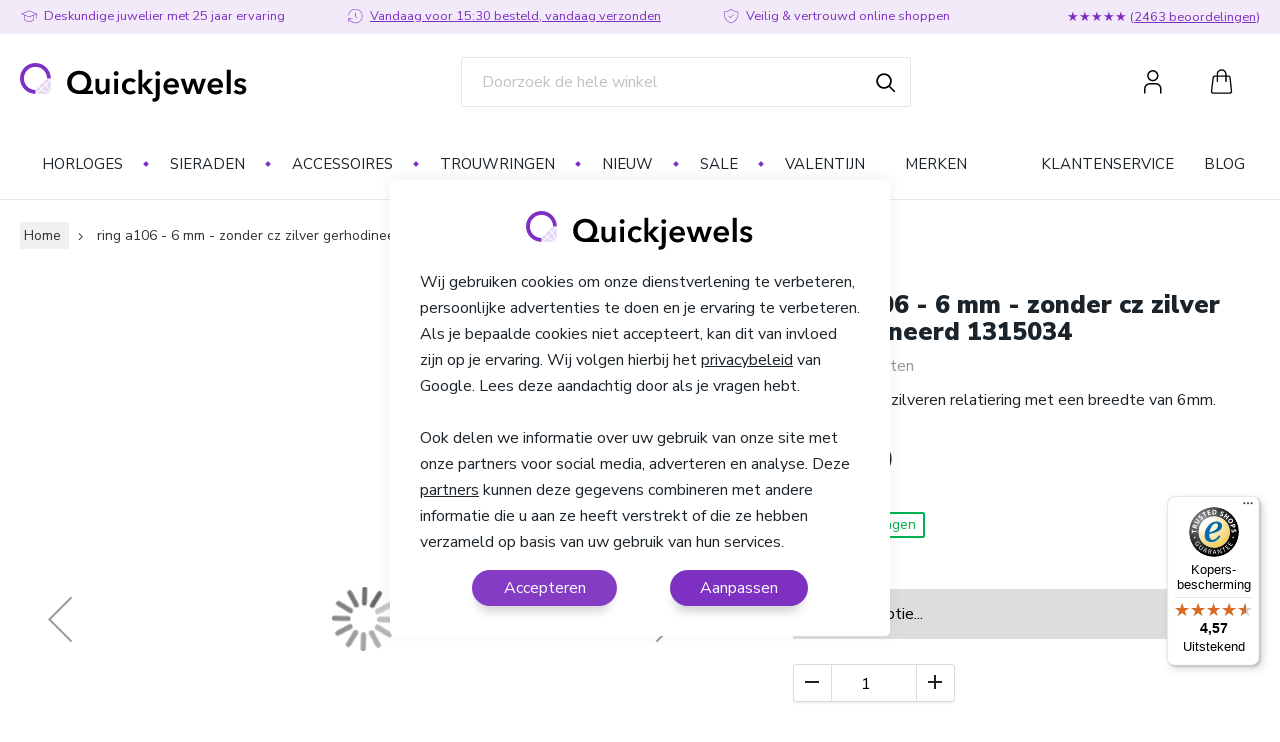

--- FILE ---
content_type: text/html; charset=UTF-8
request_url: https://www.quickjewels.nl/zilver-gerhodineerde-ring-a106-6-mm-zonder-cz-1315034
body_size: 21545
content:
<!doctype html>
<html lang="nl">
    <head prefix="og: http://ogp.me/ns# fb: http://ogp.me/ns/fb# product: http://ogp.me/ns/product#">
        
<!--delete maxcnd preconnect after fontawesome gets removed -->
<link rel="preconnect" href="https://fonts.gstatic.com/" crossorigin>
<link rel="preconnect" href="https://polyfill-fastly.io" >
<link rel="preconnect" href="https://maxcdn.bootstrapcdn.com" crossorigin>
<link rel="preconnect" href="https://r1-t.trackedlink.net">
<link rel="preconnect" href="https://www.google.com">
<link rel="preconnect" href="https://www.google-analytics.com">
<link rel="preconnect" href="https://www.googletagmanager.com">
<link rel="preconnect" href="https://static.zdassets.com">
<link rel="preconnect" href="https://ekr.zdassets.com/">
<link rel="preconnect" href="https://consent.cookiebot.com">
<link rel="preload" href="https://fonts.googleapis.com/css2?family=Nunito+Sans:wght@300;400;700;900&family=Playfair+Display:wght@500;700&display=swap" as="style">

<script skip-footer-js="true">
    var LOCALE = 'nl\u002DNL';
    var BASE_URL = 'https\u003A\u002F\u002Fwww.quickjewels.nl\u002F';
    var BASE_FILE_URL = 'https://www.quickjewels.nl/static/version1761722282/frontend/ReachDigital/Quickjewels/nl_NL';
    var require = {
        'baseUrl': 'https\u003A\u002F\u002Fwww.quickjewels.nl\u002Fstatic\u002Fversion1761722282\u002Ffrontend\u002FReachDigital\u002FQuickjewels\u002Fnl_NL'
    };
    window.polymerSkipLoadingFontRoboto = true;
    </script><link rel="preload" href="https://www.quickjewels.nl/static/version1761722282/frontend/ReachDigital/Quickjewels/dist/index.81264458b4294abf00a7.js" as="script">
<script skip-footer-js="">let nativeIntersectionObserverSupport="IntersectionObserver"in window</script><script src="https://polyfill-fastly.io/v3/polyfill.min.js?flags=gated&amp;features=ResizeObserver%2CIntersectionObserver%2CIntersectionObserverEntry" skip-footer-js=""></script><script skip-footer-js="">nativeIntersectionObserverSupport||(IntersectionObserver.prototype.POLL_INTERVAL=150)</script><script skip-footer-js="">!function(){function e(e,n){return new Promise((function(o,t){document.head.appendChild(Object.assign(document.createElement("script"),{src:e,onload:o,onerror:t},n?{type:"module"}:void 0))}))}var n=[];function o(){e("https://www.quickjewels.nl/static/version1761722282/frontend/ReachDigital/Quickjewels/dist/index.81264458b4294abf00a7.js")}"KeyframeEffect"in window==!1&&n.push(e("https://www.quickjewels.nl/static/version1761722282/frontend/ReachDigital/Quickjewels/dist/polyfills/web-animations-next-lite.551ca56cd1c3bb0850a4e22aca37e44b.js",!1)),"ResizeObserver"in window==!1&&n.push(e("https://www.quickjewels.nl/static/version1761722282/frontend/ReachDigital/Quickjewels/dist/polyfills/ResizeObserver.5ac2a249d9476326dc6576cb39213764.js",!1)),"IntersectionObserver"in window&&"IntersectionObserverEntry"in window&&"intersectionRatio"in window.IntersectionObserverEntry.prototype||n.push(e("https://www.quickjewels.nl/static/version1761722282/frontend/ReachDigital/Quickjewels/dist/polyfills/intersection-observer.e74248e871a636a1e4053930daa62784.js",!1)),(!("attachShadow"in Element.prototype)||!("getRootNode"in Element.prototype)||window.ShadyDOM&&window.ShadyDOM.force)&&n.push(e("https://www.quickjewels.nl/static/version1761722282/frontend/ReachDigital/Quickjewels/dist/polyfills/webcomponents.0f9ed7af47e2e6912098e0cc092e1656.js",!1)),!("noModule"in HTMLScriptElement.prototype)&&"getRootNode"in Element.prototype&&n.push(e("https://www.quickjewels.nl/static/version1761722282/frontend/ReachDigital/Quickjewels/dist/polyfills/custom-elements-es5-adapter.84b300ee818dce8b351c7cc7c100bcf7.js",!1)),n.length?Promise.all(n).then(o):o()}()</script>
        <meta charset="utf-8"/>
<meta name="title" content="ring a106 - 6 mm - zonder cz zilver gerhodineerd 1315034 | Quickjewels.nl"/>
<meta name="robots" content="INDEX,FOLLOW"/>
<meta name="viewport" content="width=device-width, initial-scale=1"/>
<meta name="format-detection" content="telephone=no"/>
<title>ring a106 - 6 mm - zonder cz zilver gerhodineerd 1315034 | Quickjewels.nl</title>
<link  rel="stylesheet" type="text/css"  media="all" href="https://www.quickjewels.nl/static/version1761722282/frontend/ReachDigital/Quickjewels/nl_NL/mage/calendar.min.css" />
<link  rel="stylesheet" type="text/css"  media="all" href="https://www.quickjewels.nl/static/version1761722282/frontend/ReachDigital/Quickjewels/nl_NL/jquery/uppy/dist/uppy-custom.min.css" />
<link  rel="stylesheet" type="text/css"  media="all" href="https://www.quickjewels.nl/static/version1761722282/frontend/ReachDigital/Quickjewels/nl_NL/VladimirPopov_WebForms/css/styles.min.css" />
<link  rel="stylesheet" type="text/css"  media="all" href="https://www.quickjewels.nl/static/version1761722282/frontend/ReachDigital/Quickjewels/nl_NL/VladimirPopov_WebForms/css/grid.min.css" />
<link  rel="stylesheet" type="text/css"  media="all" href="https://www.quickjewels.nl/static/version1761722282/frontend/ReachDigital/Quickjewels/nl_NL/VladimirPopov_WebForms/css/opentip.min.css" />
<link  rel="stylesheet" type="text/css"  media="all" href="https://www.quickjewels.nl/static/version1761722282/frontend/ReachDigital/Quickjewels/nl_NL/VladimirPopov_WebForms/css/colpick.min.css" />
<link  rel="stylesheet" type="text/css"  media="all" href="https://www.quickjewels.nl/static/version1761722282/frontend/ReachDigital/Quickjewels/nl_NL/VladimirPopov_WebForms/css/accdc/calendar.min.css" />
<link  rel="stylesheet" type="text/css"  media="all" href="https://www.quickjewels.nl/static/version1761722282/frontend/ReachDigital/Quickjewels/nl_NL/VladimirPopov_WebForms/css/magnific-popup.min.css" />
<link  rel="stylesheet" type="text/css"  media="all" href="https://www.quickjewels.nl/static/version1761722282/frontend/ReachDigital/Quickjewels/nl_NL/mage/gallery/gallery.min.css" />
<link  rel="stylesheet" type="text/css"  media="all" href="https://www.quickjewels.nl/static/version1761722282/frontend/ReachDigital/Quickjewels/nl_NL/css/review-spinner.min.css" />
<link  rel="stylesheet" type="text/css"  media="all" href="https://www.quickjewels.nl/static/version1761722282/frontend/ReachDigital/Quickjewels/nl_NL/TIG_Postcode/css/postcode_main.min.css" />
<link  rel="stylesheet" type="text/css"  media="all" href="https://www.quickjewels.nl/static/version1761722282/frontend/ReachDigital/Quickjewels/nl_NL/TIG_Postcode/css/postcode_nl.min.css" />
<link  rel="stylesheet" type="text/css"  media="all" href="https://www.quickjewels.nl/static/version1761722282/frontend/ReachDigital/Quickjewels/nl_NL/TIG_Postcode/css/postcode_be.min.css" />
<link  rel="stylesheet" type="text/css"  media="all" href="https://www.quickjewels.nl/static/version1761722282/frontend/ReachDigital/Quickjewels/nl_NL/TIG_Postcode/css/postcode_de.min.css" />
<link  rel="stylesheet" type="text/css"  media="all" href="https://www.quickjewels.nl/static/version1761722282/frontend/ReachDigital/Quickjewels/nl_NL/TIG_Postcode/css/postcode_fr.min.css" />
<link  rel="stylesheet" type="text/css"  media="all" href="https://www.quickjewels.nl/static/version1761722282/frontend/ReachDigital/Quickjewels/nl_NL/css/normalize.min.css" />
<link  rel="stylesheet" type="text/css"  media="all" href="https://www.quickjewels.nl/static/version1761722282/frontend/ReachDigital/Quickjewels/nl_NL/css/fonts.min.css" />
<link  rel="stylesheet" type="text/css"  media="all" href="https://www.quickjewels.nl/static/version1761722282/frontend/ReachDigital/Quickjewels/nl_NL/css/variables/colors.min.css" />
<link  rel="stylesheet" type="text/css"  media="all" href="https://www.quickjewels.nl/static/version1761722282/frontend/ReachDigital/Quickjewels/nl_NL/css/variables/layout.min.css" />
<link  rel="stylesheet" type="text/css"  media="all" href="https://www.quickjewels.nl/static/version1761722282/frontend/ReachDigital/Quickjewels/nl_NL/css/variables/spacing.min.css" />
<link  rel="stylesheet" type="text/css"  media="all" href="https://www.quickjewels.nl/static/version1761722282/frontend/ReachDigital/Quickjewels/nl_NL/css/variables/typography.min.css" />
<link  rel="stylesheet" type="text/css"  media="all" href="https://www.quickjewels.nl/static/version1761722282/frontend/ReachDigital/Quickjewels/nl_NL/css/variables/vaadin.min.css" />
<link  rel="stylesheet" type="text/css"  media="all" href="https://www.quickjewels.nl/static/version1761722282/frontend/ReachDigital/Quickjewels/nl_NL/css/base.min.css" />
<link  rel="stylesheet" type="text/css"  media="all" href="https://www.quickjewels.nl/static/version1761722282/frontend/ReachDigital/Quickjewels/nl_NL/css/typography.min.css" />
<link  rel="stylesheet" type="text/css"  media="all" href="https://www.quickjewels.nl/static/version1761722282/frontend/ReachDigital/Quickjewels/nl_NL/css/components/amasty-cookie-base.min.css" />
<link  rel="stylesheet" type="text/css"  media="all" href="https://www.quickjewels.nl/static/version1761722282/frontend/ReachDigital/Quickjewels/nl_NL/css/components/amasty-cookie.min.css" />
<link  rel="stylesheet" type="text/css"  media="all" href="https://www.quickjewels.nl/static/version1761722282/frontend/ReachDigital/Quickjewels/nl_NL/css/components/block.min.css" />
<link  rel="stylesheet" type="text/css"  media="all" href="https://www.quickjewels.nl/static/version1761722282/frontend/ReachDigital/Quickjewels/nl_NL/css/components/buttons.min.css" />
<link  rel="stylesheet" type="text/css"  media="all" href="https://www.quickjewels.nl/static/version1761722282/frontend/ReachDigital/Quickjewels/nl_NL/css/components/footer.min.css" />
<link  rel="stylesheet" type="text/css"  media="all" href="https://www.quickjewels.nl/static/version1761722282/frontend/ReachDigital/Quickjewels/nl_NL/css/components/form.min.css" />
<link  rel="stylesheet" type="text/css"  media="all" href="https://www.quickjewels.nl/static/version1761722282/frontend/ReachDigital/Quickjewels/nl_NL/css/components/header.min.css" />
<link  rel="stylesheet" type="text/css"  media="all" href="https://www.quickjewels.nl/static/version1761722282/frontend/ReachDigital/Quickjewels/nl_NL/css/components/newsletter.min.css" />
<link  rel="stylesheet" type="text/css"  media="all" href="https://www.quickjewels.nl/static/version1761722282/frontend/ReachDigital/Quickjewels/nl_NL/css/components/product-grid.min.css" />
<link  rel="stylesheet" type="text/css"  media="all" href="https://www.quickjewels.nl/static/version1761722282/frontend/ReachDigital/Quickjewels/nl_NL/css/components/message-bar.min.css" />
<link  rel="stylesheet" type="text/css"  media="all" href="https://www.quickjewels.nl/static/version1761722282/frontend/ReachDigital/Quickjewels/nl_NL/css/components/messages.min.css" />
<link  rel="stylesheet" type="text/css"  media="all" href="https://www.quickjewels.nl/static/version1761722282/frontend/ReachDigital/Quickjewels/nl_NL/css/components/breadcrumbs.min.css" />
<link  rel="stylesheet" type="text/css"  media="all" href="https://www.quickjewels.nl/static/version1761722282/frontend/ReachDigital/Quickjewels/nl_NL/css/components/pagination.min.css" />
<link  rel="stylesheet" type="text/css"  media="all" href="https://www.quickjewels.nl/static/version1761722282/frontend/ReachDigital/Quickjewels/nl_NL/css/components/newsletter-popup.min.css" />
<link  rel="stylesheet" type="text/css"  media="all" href="https://www.quickjewels.nl/static/version1761722282/frontend/ReachDigital/Quickjewels/nl_NL/css/components/loading-spinner.min.css" />
<link  rel="stylesheet" type="text/css"  media="all" href="https://www.quickjewels.nl/static/version1761722282/frontend/ReachDigital/Quickjewels/nl_NL/css/pages/catalog-product-view.min.css" />
<link  rel="stylesheet" type="text/css"  media="all" href="https://www.quickjewels.nl/static/version1761722282/frontend/ReachDigital/Quickjewels/nl_NL/css/components/product-rich-content.min.css" />
<link  rel="stylesheet" type="text/css"  media="all" href="https://www.quickjewels.nl/static/version1761722282/frontend/ReachDigital/Quickjewels/nl_NL/css/components/reviews.min.css" />
<link  rel="stylesheet" type="text/css"  media="all" href="https://www.quickjewels.nl/static/version1761722282/frontend/ReachDigital/Quickjewels/nl_NL/css/components/product-media-gallery.min.css" />



<link  rel="stylesheet" type="text/css" href="https://fonts.googleapis.com/css2?family=Nunito+Sans:wght@300;400;700;900&family=Playfair+Display:wght@500;700&display=swap" />
<link  rel="icon" type="image/x-icon" href="https://www.quickjewels.nl/media/favicon/default/Favicon.png" />
<link  rel="shortcut icon" type="image/x-icon" href="https://www.quickjewels.nl/media/favicon/default/Favicon.png" />
<link  rel="canonical" href="https://www.quickjewels.nl/zilver-gerhodineerde-ring-a106-6-mm-zonder-cz-1315034" />
<meta name="google-site-verification" content="1QF3fa_sX4OBUngtiTSn4Vq61AYvf3yEFYS10MsPZtA" />

<style>
/* used body here for higher specificity */
body .field.tig_postcode_be,
body .field.tig_postcode_be.tig_housenumber_field,
body .field.tig_postcode_be.tig_housenumber_addition_field {
  max-width: 100%;
  min-height: unset;
}
</style>        
<script exclude-this-tag="text/x-magento-template" nonce="bXE4YTFyODM0YzN6MzF3eTFpYnFkc3kyM3k2bnN1ajI=">
    window.getWpGA4Cookie = function(name) {
        match = document.cookie.match(new RegExp(name + '=([^;]+)'));
        if (match) return decodeURIComponent(match[1].replace(/\+/g, ' ')) ;
    };

    window.ga4AllowServices = false;

    var isCookieRestrictionModeEnabled = 0,
        currentWebsiteId = 1,
        cookieRestrictionName = 'user_allowed_save_cookie';

    if (isCookieRestrictionModeEnabled) {
        allowedCookies = window.getWpGA4Cookie(cookieRestrictionName);

        if (allowedCookies !== undefined) {
            allowedWebsites = JSON.parse(allowedCookies);

            if (allowedWebsites[currentWebsiteId] === 1) {
                window.ga4AllowServices = true;
            }
        }
    } else {
        window.ga4AllowServices = true;
    }
</script>
    <!-- Google Tag Manager -->
<script nonce="bXE4YTFyODM0YzN6MzF3eTFpYnFkc3kyM3k2bnN1ajI="  exclude-this-tag="text/x-magento-template"> if (window.ga4AllowServices) {(function(w,d,s,l,i){w[l]=w[l]||[];w[l].push({'gtm.start':
new Date().getTime(),event:'gtm.js'});var f=d.getElementsByTagName(s)[0],
j=d.createElement(s),dl=l!='dataLayer'?'&l='+l:'';j.async=true;j.src=
'https://www.googletagmanager.com/gtm.js?id='+i+dl;f.parentNode.insertBefore(j,f);
})(window,document,'script','dataLayer','GTM-MZG64Z2');} </script>
<!-- End Google Tag Manager -->
        <script exclude-this-tag="text/x-magento-template" nonce="bXE4YTFyODM0YzN6MzF3eTFpYnFkc3kyM3k2bnN1ajI=">
        if (window.ga4AllowServices) {
            window.dataLayer = window.dataLayer || [];
                        var dl4Objects = [{"pageName":"ring a106 - 6 mm - zonder cz zilver gerhodineerd 1315034 | Quickjewels.nl","pageType":"product","ecommerce":{"currency":"EUR","value":69,"items":[{"item_name":"ring a106 - 6 mm - zonder cz zilver gerhodineerd 1315034","affiliation":"Main Website - Main Website Store - Default Store View","item_id":"64441","price":69,"item_brand":" ","item_category":"Sieraden","item_category2":"Vriendschapsringen","item_list_name":"Sieraden\/Vriendschapsringen","item_list_id":"214","item_stock_status":"In stock","item_sale_product":"No","item_reviews_count":"0","item_reviews_score":"0"}]},"event":"view_item"}];
            for (var i in dl4Objects) {
                window.dataLayer.push({ecommerce: null});
                window.dataLayer.push(dl4Objects[i]);
            }
                        var wpGA4Cookies = ['wp_ga4_user_id','wp_ga4_customerGroup'];
            wpGA4Cookies.map(function (cookieName) {
                var cookieValue = window.getWpGA4Cookie(cookieName);
                if (cookieValue) {
                    var dl4Object = {};
                    dl4Object[cookieName.replace('wp_ga4_', '')] = cookieValue;
                    window.dataLayer.push(dl4Object);
                }
            });
        }
    </script>
    

<!-- BEGIN GOOGLE ANALYTICS CODE -->

<!-- END GOOGLE ANALYTICS CODE -->
    
<!-- added by Trusted Shops app: Start -->

<!-- End -->

<meta property="og:type" content="product"/>
<meta property="og:url" content="https://www.quickjewels.nl/zilver-gerhodineerde-ring-a106-6-mm-zonder-cz-1315034"/>
<meta property="og:title" content="ring a106 - 6 mm - zonder cz zilver gerhodineerd 1315034 | Quickjewels.nl"/>
<meta property="og:description" content="Gerhodineerd zilveren relatiering met een breedte van 6mm."/>
<meta property="og:image" content="https://www.quickjewels.nl/media/catalog/product/1/3/1315034-1_27.jpg"/>
<meta property="og:site_name" content="Quickjewels"/>
<meta property="product:price:amount" content="69.00"/>
<meta property="product:price:currency" content="EUR"/>
    </head>
    <body data-container="body"
          data-mage-init='{"loaderAjax": {}, "loader": { "icon": "https://www.quickjewels.nl/static/version1761722282/frontend/ReachDigital/Quickjewels/nl_NL/images/loader-2.gif"}}'
        id="html-body"   class="page-product-configurable catalog-product-view product-zilver-gerhodineerde-ring-a106-6-mm-zonder-cz-1315034 page-layout-1column">
        <script skip-footer-js>
  window.ReachDigitalGlobals = window.ReachDigitalGlobals || {};
  window.ReachDigitalGlobals.locale = 'nl_NL';
  window.ReachDigitalGlobals.currencyCode = 'EUR';
  window.ReachDigitalGlobals.paypalLocale = 'nl_NL';
  window.ReachDigitalGlobals.baseUrl = 'https://www.quickjewels.nl/';
  window.ReachDigitalGlobals.currentStore = {"store_id":"1","code":"default","website_id":"1","group_id":"1","name":"Default Store View","sort_order":"0","is_active":"1","available_currency_codes":["EUR"],"base_currency":{},"current_currency":{}};
  window.ReachDigitalGlobals.currentWebsite = {"website_id":"1","code":"base","name":"Main Website","sort_order":"0","default_group_id":"1","is_default":"1"};
</script>
<script skip-footer-js>
  window.ReachDigitalGlobals = window.ReachDigitalGlobals || {};
  window.ReachDigitalGlobals.imaginaryEnabled = '1';
  window.ReachDigitalGlobals.imaginaryRoot = 'https://www.quickjewels.nl/media/';
  window.ReachDigitalGlobals.imaginaryUseUrl = !!1;
  window.ReachDigitalGlobals.imaginaryImageRoot = 'https://www.quickjewels.nl/media/';
</script>
<!-- Google Tag Manager (noscript) -->
<noscript><iframe src="https://www.googletagmanager.com/ns.html?id=GTM-MZG64Z2"
height="0" width="0" style="display:none;visibility:hidden"></iframe></noscript>
<!-- End Google Tag Manager (noscript) -->


<div class="cookie-status-message" id="cookie-status">
    The store will not work correctly when cookies are disabled.</div>




    <noscript>
        <div class="message global noscript">
            <div class="content">
                <p>
                    <strong>JavaScript lijkt te zijn uitgeschakeld in uw browser.</strong>
                    <span>
                        Voor de beste gebruikerservaring, zorg ervoor dat javascript ingeschakeld is voor uw browser.                    </span>
                </p>
            </div>
        </div>
    </noscript>


    
    
    <!-- ko scope: 'gdpr-cookie-modal' -->
        <!--ko template: getTemplate()--><!-- /ko -->
    <!-- /ko -->
    <style>
        .amgdprjs-bar-template {
            z-index: 999;
                    bottom: 0;
                }
    </style>

<webcomponents-ready></webcomponents-ready>
<shop-app-layout base-url="https://www.quickjewels.nl/" logo-src="https://www.quickjewels.nl/static/version1761722282/frontend/ReachDigital/Quickjewels/nl_NL/images/logo.svg">
      <div class="logo-wrapper" slot="logo"><span data-action="toggle-nav" class="action nav-toggle"><span>Toggle Nav</span></span>
<m2-logo href="https://www.quickjewels.nl/"
         src="https://www.quickjewels.nl/static/version1761722282/frontend/ReachDigital/Quickjewels/nl_NL/images/logo.svg"
         title="Quickjewels"
         alt="Quickjewels">
            <a class="logo" href="https://www.quickjewels.nl/" title="Quickjewels">
                <img src="https://www.quickjewels.nl/static/version1761722282/frontend/ReachDigital/Quickjewels/nl_NL/images/logo.svg"
                 alt="Quickjewels"
                width="170"                            />
            </a>
    </m2-logo>
</div>
  <div class="search-wrapper" slot="search"><div class="block block-search">
    <div class="block block-title"><strong>Search</strong></div>
    <div class="block block-content">
        <form class="form minisearch" id="search_mini_form"
              action="https://www.quickjewels.nl/catalogsearch/result/" method="get">
                        <div class="field search">
                <label class="label" for="search" data-role="minisearch-label">
                    <iron-icon icon="shop:search"></iron-icon>
                </label>
                <div class="control">
                    <input id="search"
                           data-mage-init='{"quickSearch":{
                                "formSelector":"#search_mini_form",
                                "url": "https://www.quickjewels.nl/search/ajax/suggest/",
                                "destinationSelector":"#search_autocomplete"}
                           }'
                           type="text"
                           name="q"
                           value=""
                           placeholder="Doorzoek&#x20;de&#x20;hele&#x20;winkel"
                           class="input-text"
                           maxlength="128"
                           role="combobox"
                           aria-haspopup="false"
                           aria-autocomplete="both"
                           autocomplete="off"
                           aria-expanded="false"/>
                    <div id="search_autocomplete" class="search-autocomplete"></div>
                    <div class="nested">
    <a class="action advanced" href="https://www.quickjewels.nl/catalogsearch/advanced/" data-action="advanced-search">
        Geavanceerd zoeken    </a>
</div>
                </div>
            </div>
            <div class="actions">
                <button type="submit"
                        title="Search"
                        class="action search"
                        aria-label="Search"
                >
                    <span>Search</span>
                    <iron-icon icon="shop:search"></iron-icon>
                </button>
            </div>
        </form>
    </div>
</div>
</div>
  <div id="account-wrapper" class="top-links-wrapper" slot="top-links"><ul class="header links"><li><a href="https://www.quickjewels.nl/customer/account/" id="idm6mPFVfl" >Mijn account</a></li><li class="link authorization-link" data-label="of">
    <a href="https://www.quickjewels.nl/customer/account/login/referer/aHR0cHM6Ly93d3cucXVpY2tqZXdlbHMubmwvemlsdmVyLWdlcmhvZGluZWVyZGUtcmluZy1hMTA2LTYtbW0tem9uZGVyLWN6LTEzMTUwMzQ~/"        >Inloggen</a>
</li>
</ul></div>
  <div class="minicart-wrapper" slot="minicart">
<div data-block="minicart" class="minicart-wrapper">
    <a class="action showcart" href="https://www.quickjewels.nl/checkout/cart/"
       data-bind="scope: 'minicart_content'">
        <span class="text">Winkelwagen</span>
        <span class="counter qty empty"
              data-bind="css: { empty: !!getCartParam('summary_count') == false && !isLoading() },
               blockLoader: isLoading">
            <span class="counter-number">
                <!-- ko if: getCartParam('summary_count') -->
                <!-- ko text: getCartParam('summary_count') --><!-- /ko -->
                <!-- /ko -->
            </span>
            <span class="counter-label">
            <!-- ko if: getCartParam('summary_count') -->
                <!-- ko text: getCartParam('summary_count') --><!-- /ko -->
                <!-- ko i18n: 'items' --><!-- /ko -->
            <!-- /ko -->
            </span>
        </span>
    </a>
            <div class="block block-minicart"
             data-role="dropdownDialog"
             data-mage-init='{"dropdownDialog":{
                "appendTo":"[data-block=minicart]",
                "triggerTarget":".showcart",
                "timeout": "2000",
                "closeOnMouseLeave": false,
                "closeOnEscape": true,
                "triggerClass":"active",
                "parentClass":"active",
                "buttons":[]}}'>
            <div id="minicart-content-wrapper" data-bind="scope: 'minicart_content'">
                <!-- ko template: getTemplate() --><!-- /ko -->
            </div>
                    </div>
        <script skip-footer-js="">window.checkout = {"shoppingCartUrl":"https:\/\/www.quickjewels.nl\/checkout\/cart\/","checkoutUrl":"https:\/\/www.quickjewels.nl\/checkout\/","updateItemQtyUrl":"https:\/\/www.quickjewels.nl\/checkout\/sidebar\/updateItemQty\/","removeItemUrl":"https:\/\/www.quickjewels.nl\/checkout\/sidebar\/removeItem\/","imageTemplate":"Magento_Catalog\/product\/image_with_borders","baseUrl":"https:\/\/www.quickjewels.nl\/","minicartMaxItemsVisible":5,"websiteId":"1","maxItemsToDisplay":10,"storeId":"1","storeGroupId":"1","customerLoginUrl":"https:\/\/www.quickjewels.nl\/customer\/account\/login\/referer\/aHR0cHM6Ly93d3cucXVpY2tqZXdlbHMubmwvemlsdmVyLWdlcmhvZGluZWVyZGUtcmluZy1hMTA2LTYtbW0tem9uZGVyLWN6LTEzMTUwMzQ~\/","isRedirectRequired":false,"autocomplete":"off","captcha":{"user_login":{"isCaseSensitive":false,"imageHeight":50,"imageSrc":"","refreshUrl":"https:\/\/www.quickjewels.nl\/captcha\/refresh\/","isRequired":false,"timestamp":1768959379}}}</script>    
</div>


</div>
  <div slot="topbar-usp">
                  <usps-list show-icons config='{"usps_usps":[{"content_type":"usp_repeater_field","fields":{"usp_repeater_usp":"<p>Deskundige juwelier met 25 jaar ervaring<\/p>","usp_repeater_icon":"usp:learn"}},{"content_type":"usp_repeater_field","fields":{"usp_repeater_usp":"<p><span style=\"text-decoration: underline;\"><a title=\"levertijden quickjewels\" href=\"\/klantenservice\/verzending-en-levertijden\">Vandaag voor 15:30 besteld, vandaag verzonden<\/a><\/span><\/p>","usp_repeater_icon":"usp:clock"}},{"content_type":"usp_repeater_field","fields":{"usp_repeater_usp":"<p>Veilig & vertrouwd online shoppen<\/p>","usp_repeater_icon":"usp:trust"}}]}'   nowrap>
  </usps-list>
</div>
  <div slot="topbar-rating" class="topbar-rating"><p>★★★★★ (<a href="https://www.trustedshops.nl/verkopersbeoordeling/info_XDF6BCCBEA06D1644627B826F640630F7.html?utm_source=shop&amp;utm_medium=link&amp;utm_content=ReviewsInfoLayer__trustmark_and_reviews&amp;utm_campaign=trustbadge_maximised" target="_blank" rel="noopener">2463 beoordelingen</a>)</p></div>
    <shop-cart-items slot="cart-items"></shop-cart-items>

  <div class="navigation-wrapper" slot="navigation-desktop">
<nav class="navigation " data-action="navigation">
            <ul class="ui-menu menu-main-ul">
                <li class="level0 columns-4 first level-top" style="">
        <a href=https://www.quickjewels.nl/horloges class="level0 columns-4 first level-top" target=_self role="menuitem">
            <span>Horloges</span>
        </a>
                    <ul class="level0 submenu" role="menu" aria-label="Horloges">
                    <li class="level1 mobile-only first" style="">
        <a href=https://www.quickjewels.nl/horloges class="level1 mobile-only first" target=_self role="menuitem">
            <span>Alle horloges</span>
        </a>
        </li>


    <li class="level1 " style="">
        <a href=/ class="level1 " target=_self role="menuitem">
            <span>Merken</span>
        </a>
                    <ul class="level1 submenu" role="menu" aria-label="Merken">
                    <li class="level2  first" style="">
        <a href=https://www.quickjewels.nl/horloges/armani class="level2  first" target=_self role="menuitem">
            <span>Armani horloges</span>
        </a>
        </li>




    <li class="level2 " style="">
        <a href=https://www.quickjewels.nl/horloges/casio class="level2 " target=_self role="menuitem">
            <span>Casio horloges</span>
        </a>
        </li>


    <li class="level2 " style="">
        <a href=https://www.quickjewels.nl/horloges/christian-paul-horloges class="level2 " target=_self role="menuitem">
            <span>Christian Paul horloges</span>
        </a>
        </li>


    <li class="level2 " style="">
        <a href=https://www.quickjewels.nl/horloges/cluse class="level2 " target=_self role="menuitem">
            <span>CLUSE horloges</span>
        </a>
        </li>






    <li class="level2 " style="">
        <a href=https://www.quickjewels.nl/horloges/diesel class="level2 " target=_self role="menuitem">
            <span>Diesel horloges</span>
        </a>
        </li>


    <li class="level2 " style="">
        <a href=https://www.quickjewels.nl/horloges/dkny class="level2 " target=_self role="menuitem">
            <span>DKNY horloges</span>
        </a>
        </li>


    <li class="level2 " style="">
        <a href=https://www.quickjewels.nl/horloges/fossil class="level2 " target=_self role="menuitem">
            <span>Fossil horloges</span>
        </a>
        </li>


    <li class="level2 " style="">
        <a href=https://www.quickjewels.nl/horloges/garmin class="level2 " target=_self role="menuitem">
            <span>Garmin smartwatches</span>
        </a>
        </li>


    <li class="level2 " style="">
        <a href=https://www.quickjewels.nl/horloges/guess class="level2 " target=_self role="menuitem">
            <span>Guess horloges </span>
        </a>
        </li>


    <li class="level2 " style="">
        <a href=https://www.quickjewels.nl/horloges/ice-watch class="level2 " target=_self role="menuitem">
            <span>Ice-Watch horloges</span>
        </a>
        </li>


    <li class="level2 " style="">
        <a href=https://www.quickjewels.nl/horloges/lorus class="level2 " target=_self role="menuitem">
            <span>Lorus horloges</span>
        </a>
        </li>




    <li class="level2 " style="">
        <a href=https://www.quickjewels.nl/horloges/michael-kors class="level2 " target=_self role="menuitem">
            <span>Michael Kors horloges</span>
        </a>
        </li>


    <li class="level2 " style="">
        <a href=https://www.quickjewels.nl/horloges/paul-hewitt class="level2 " target=_self role="menuitem">
            <span>Paul Hewitt horloges</span>
        </a>
        </li>


    <li class="level2 " style="">
        <a href=https://www.quickjewels.nl/horloges/prisma class="level2 " target=_self role="menuitem">
            <span>Prisma horloges</span>
        </a>
        </li>


    <li class="level2 " style="">
        <a href=https://www.quickjewels.nl/horloges/pulsar class="level2 " target=_self role="menuitem">
            <span>Pulsar horloges</span>
        </a>
        </li>


    <li class="level2 " style="">
        <a href=https://www.quickjewels.nl/horloges/rosefield class="level2 " target=_self role="menuitem">
            <span>Rosefield horloges</span>
        </a>
        </li>


    <li class="level2 " style="">
        <a href=https://www.quickjewels.nl/horloges/seiko class="level2 " target=_self role="menuitem">
            <span>Seiko horloges</span>
        </a>
        </li>


    <li class="level2 " style="">
        <a href=https://www.quickjewels.nl/horloges/skagen class="level2 " target=_self role="menuitem">
            <span>Skagen horloges</span>
        </a>
        </li>


    <li class="level2 " style="">
        <a href=https://www.quickjewels.nl/horloges/swarovski class="level2 " target=_self role="menuitem">
            <span>Swarovski horloges</span>
        </a>
        </li>




    <li class="level2 " style="">
        <a href=https://www.quickjewels.nl/horloges/tommy-hilfiger class="level2 " target=_self role="menuitem">
            <span>Tommy Hilfiger horloges</span>
        </a>
        </li>




    <li class="level2  last" style="">
        <a href=https://www.quickjewels.nl/horloges/tw-steel class="level2  last" target=_self role="menuitem">
            <span>TW steel horloges</span>
        </a>
        </li>


            </ul>
        </li>


    <li class="level1 " style="">
        <a href=/ class="level1 " target=_self role="menuitem">
            <span>Soorten</span>
        </a>
                    <ul class="level1 submenu" role="menu" aria-label="Soorten">
                    <li class="level2  first" style="">
        <a href=https://www.quickjewels.nl/horloges/digitale-horloges class="level2  first" target=_self role="menuitem">
            <span>Digitale horloges</span>
        </a>
        </li>


    <li class="level2 " style="">
        <a href=https://www.quickjewels.nl/horloges/horloge-automaat class="level2 " target=_self role="menuitem">
            <span>Automaat horloges</span>
        </a>
        </li>


    <li class="level2 " style="">
        <a href=https://www.quickjewels.nl/horloges/chronograaf-horloges class="level2 " target=_self role="menuitem">
            <span>Chronograaf horloges</span>
        </a>
        </li>


    <li class="level2 " style="">
        <a href=https://www.quickjewels.nl/horloges/quartz-horloges class="level2 " target=_self role="menuitem">
            <span>Quartz horloges</span>
        </a>
        </li>


    <li class="level2 " style="">
        <a href=https://www.quickjewels.nl/horloges/smart-watches class="level2 " target=_self role="menuitem">
            <span>Smart horloges</span>
        </a>
        </li>


    <li class="level2 " style="">
        <a href=https://www.quickjewels.nl/horloges/solar-horloges class="level2 " target=_self role="menuitem">
            <span>Solar horloges</span>
        </a>
        </li>


    <li class="level2  last" style="">
        <a href=https://www.quickjewels.nl/horloges/verpleegster-horloges class="level2  last" target=_self role="menuitem">
            <span>Verpleegster horloges</span>
        </a>
        </li>


            </ul>
        </li>


    <li class="level1  last" style="">
        <a href=/ class="level1  last" target=_self role="menuitem">
            <span>Categorie</span>
        </a>
                    <ul class="level1 submenu" role="menu" aria-label="Categorie">
                    <li class="level2  first" style="">
        <a href=https://www.quickjewels.nl/horloges/dameshorloges class="level2  first" target=_self role="menuitem">
            <span>Dameshorloges</span>
        </a>
        </li>


    <li class="level2 " style="">
        <a href=https://www.quickjewels.nl/horloges/herenhorloges class="level2 " target=_self role="menuitem">
            <span>Herenhorloges</span>
        </a>
        </li>


    <li class="level2  last" style="">
        <a href=https://www.quickjewels.nl/horloges/kinder class="level2  last" target=_self role="menuitem">
            <span>Kinderhorloges</span>
        </a>
        </li>


            </ul>
        </li>


            </ul>
        </li>


    <li class="level0 columns-4 level-top" style="">
        <a href=https://www.quickjewels.nl/sieraden class="level0 columns-4 level-top" target=_self role="menuitem">
            <span>Sieraden</span>
        </a>
                    <ul class="level0 submenu" role="menu" aria-label="Sieraden">
                    <li class="level1 mobile-only first" style="">
        <a href=https://www.quickjewels.nl/sieraden class="level1 mobile-only first" target=_self role="menuitem">
            <span>Alle sieraden</span>
        </a>
        </li>


    <li class="level1 " style="">
        <a href=/ class="level1 " target=_self role="menuitem">
            <span>Merken</span>
        </a>
                    <ul class="level1 submenu" role="menu" aria-label="Merken">
                    <li class="level2  first" style="">
        <a href=https://www.quickjewels.nl/sieraden/amorio-sieraden class="level2  first" target=_self role="menuitem">
            <span>Amorio vriendschapsringen</span>
        </a>
        </li>


    <li class="level2 " style="">
        <a href=https://www.quickjewels.nl/ania-haie class="level2 " target=_self role="menuitem">
            <span>Ania Haie</span>
        </a>
        </li>


    <li class="level2 " style="">
        <a href=https://www.quickjewels.nl/sieraden/bellini class="level2 " target=_self role="menuitem">
            <span>Bellini bedel armbanden</span>
        </a>
        </li>


    <li class="level2 " style="">
        <a href=https://www.quickjewels.nl/sieraden/blush class="level2 " target=_self role="menuitem">
            <span>Blush sieraden</span>
        </a>
        </li>


    <li class="level2 " style="">
        <a href=https://www.quickjewels.nl/sieraden/buddha-to-buddha class="level2 " target=_self role="menuitem">
            <span>BUDDHA to BUDDHA sieraden</span>
        </a>
        </li>


    <li class="level2 " style="">
        <a href=https://www.quickjewels.nl/sieraden/casa-jewelry class="level2 " target=_self role="menuitem">
            <span>Casa Jewelry</span>
        </a>
        </li>




    <li class="level2 " style="">
        <a href=https://www.quickjewels.nl/sieraden/cluse class="level2 " target=_self role="menuitem">
            <span>Cluse sieraden</span>
        </a>
        </li>


    <li class="level2 " style="">
        <a href=https://www.quickjewels.nl/sieraden/eclat-diamonds class="level2 " target=_self role="menuitem">
            <span>Eclat Diamonds</span>
        </a>
        </li>


    <li class="level2 " style="">
        <a href=https://www.quickjewels.nl/sieraden/esprit class="level2 " target=_self role="menuitem">
            <span>Esprit sieraden</span>
        </a>
        </li>




    <li class="level2 " style="">
        <a href=https://www.quickjewels.nl/sieraden/fossil class="level2 " target=_self role="menuitem">
            <span>Fossil sieraden</span>
        </a>
        </li>




    <li class="level2 " style="">
        <a href=https://www.quickjewels.nl/sieraden/heart-to-get class="level2 " target=_self role="menuitem">
            <span>Heart to Get sieraden</span>
        </a>
        </li>


    <li class="level2 " style="">
        <a href=https://www.quickjewels.nl/jackie-gold class="level2 " target=_self role="menuitem">
            <span>Jackie Gold</span>
        </a>
        </li>


    <li class="level2 " style="">
        <a href=https://www.quickjewels.nl/jarrel-sieraden class="level2 " target=_self role="menuitem">
            <span>Jarrèl Jewelry</span>
        </a>
        </li>






    <li class="level2 " style="">
        <a href=https://www.quickjewels.nl/sieraden/karma class="level2 " target=_self role="menuitem">
            <span>Karma sieraden</span>
        </a>
        </li>


    <li class="level2 " style="">
        <a href=https://www.quickjewels.nl/sieraden/my-imenso class="level2 " target=_self role="menuitem">
            <span>My iMenso sieraden</span>
        </a>
        </li>


    <li class="level2 " style="">
        <a href=https://www.quickjewels.nl/sieraden/pandora class="level2 " target=_self role="menuitem">
            <span>Pandora sieraden</span>
        </a>
        </li>




    <li class="level2 " style="">
        <a href=https://www.quickjewels.nl/sieraden/pig-and-hen class="level2 " target=_self role="menuitem">
            <span>PIG &amp; HEN sieraden</span>
        </a>
        </li>


    <li class="level2 " style="">
        <a href=https://www.quickjewels.nl/sieraden/goud class="level2 " target=_self role="menuitem">
            <span>Quickjewels gouden sieraden</span>
        </a>
        </li>


    <li class="level2 " style="">
        <a href=https://www.quickjewels.nl/quickjewels-9-karaat-sieraden class="level2 " target=_self role="menuitem">
            <span>Quickjewels 9 karaat sieraden</span>
        </a>
        </li>


    <li class="level2 " style="">
        <a href=https://www.quickjewels.nl/sieraden/staal class="level2 " target=_self role="menuitem">
            <span>Quickjewels staal sieraden</span>
        </a>
        </li>


    <li class="level2 " style="">
        <a href=https://www.quickjewels.nl/sieraden/zilver class="level2 " target=_self role="menuitem">
            <span>Quickjewels zilver sieraden</span>
        </a>
        </li>


    <li class="level2 " style="">
        <a href=https://www.quickjewels.nl/sieraden/rabinovich class="level2 " target=_self role="menuitem">
            <span>Rabinovich sieraden</span>
        </a>
        </li>


    <li class="level2 " style="">
        <a href=https://www.quickjewels.nl/sieraden/rebel-and-rose class="level2 " target=_self role="menuitem">
            <span>Rebel &amp; Rose armbanden</span>
        </a>
        </li>


    <li class="level2 " style="">
        <a href=https://www.quickjewels.nl/sieraden/rosefield class="level2 " target=_self role="menuitem">
            <span>Rosefield sieraden</span>
        </a>
        </li>


    <li class="level2 " style="">
        <a href=https://www.quickjewels.nl/sieraden/silk-jewellery class="level2 " target=_self role="menuitem">
            <span>S!LK sieraden</span>
        </a>
        </li>


    <li class="level2 " style="">
        <a href=https://www.quickjewels.nl/sieraden/solid-silver class="level2 " target=_self role="menuitem">
            <span>Solid Silver sieraden</span>
        </a>
        </li>


    <li class="level2 " style="">
        <a href=https://www.quickjewels.nl/sieraden/spark-jewelry class="level2 " target=_self role="menuitem">
            <span>Spark Jewelry sieraden</span>
        </a>
        </li>




    <li class="level2 " style="">
        <a href=https://www.quickjewels.nl/sieraden/swarovski class="level2 " target=_self role="menuitem">
            <span>Swarovski sieraden</span>
        </a>
        </li>


    <li class="level2 " style="">
        <a href=https://www.quickjewels.nl/sieraden/tedora class="level2 " target=_self role="menuitem">
            <span>Tedora bedel sieraden</span>
        </a>
        </li>


    <li class="level2 " style="">
        <a href=https://www.quickjewels.nl/sieraden/ti-sento-milano class="level2 " target=_self role="menuitem">
            <span>Ti Sento sieraden</span>
        </a>
        </li>


    <li class="level2 " style="">
        <a href=https://www.quickjewels.nl/sieraden/tom-hope class="level2 " target=_self role="menuitem">
            <span>Tom Hope sieraden</span>
        </a>
        </li>


    <li class="level2 " style="">
        <a href=https://www.quickjewels.nl/tommy-hilfiger-sieraden class="level2 " target=_self role="menuitem">
            <span>Tommy Hilfiger sieraden</span>
        </a>
        </li>


    <li class="level2 " style="">
        <a href=https://www.quickjewels.nl/sieraden/tov-essentials class="level2 " target=_self role="menuitem">
            <span>TOV Essentials sieraden</span>
        </a>
        </li>


    <li class="level2 " style="">
        <a href=https://www.quickjewels.nl/vedder-vedder class="level2 " target=_self role="menuitem">
            <span>Vedder &amp; Vedder</span>
        </a>
        </li>


    <li class="level2  last" style="">
        <a href=https://www.quickjewels.nl/sieraden/visserijsieraden class="level2  last" target=_self role="menuitem">
            <span>Visserijsieraden</span>
        </a>
        </li>


            </ul>
        </li>


    <li class="level1 " style="">
        <a href=/ class="level1 " target=_self role="menuitem">
            <span>Type</span>
        </a>
                    <ul class="level1 submenu" role="menu" aria-label="Type">
                    <li class="level2  first" style="">
        <a href=https://www.quickjewels.nl/sieraden/ringen/gouden-ringen class="level2  first" target=_self role="menuitem">
            <span>Gouden Ringen</span>
        </a>
        </li>


    <li class="level2 " style="">
        <a href=https://www.quickjewels.nl/sieraden/ringen/zilveren-ringen class="level2 " target=_self role="menuitem">
            <span>Zilveren Ringen</span>
        </a>
        </li>


    <li class="level2 " style="">
        <a href=https://www.quickjewels.nl/sieraden/ringen/kinderringen class="level2 " target=_self role="menuitem">
            <span>Kinderringen</span>
        </a>
        </li>


    <li class="level2 " style="">
        <a href=https://www.quickjewels.nl/sieraden/goud/ringen/heren-ringen class="level2 " target=_self role="menuitem">
            <span>Gouden herenringen</span>
        </a>
        </li>




    <li class="level2 " style="">
        <a href=https://www.quickjewels.nl/sieraden/goud/armbanden/slavenarmbanden class="level2 " target=_self role="menuitem">
            <span>Gouden Slavenarmbanden</span>
        </a>
        </li>


    <li class="level2 " style="">
        <a href=https://www.quickjewels.nl/sieraden/ringen/aanzoeksring class="level2 " target=_self role="menuitem">
            <span>Aanzoeksringen</span>
        </a>
        </li>


    <li class="level2 " style="">
        <a href=https://www.quickjewels.nl/sieraden/horoscoop-sterrenbeeld class="level2 " target=_self role="menuitem">
            <span>Horoscoop - Sterrenbeeld</span>
        </a>
        </li>


    <li class="level2  last" style="">
        <a href=https://www.quickjewels.nl/geboortesteen-sieraden class="level2  last" target=_self role="menuitem">
            <span>Geboortesteen - sieraden</span>
        </a>
        </li>


            </ul>
        </li>


    <li class="level1  last" style="">
        <a href=/ class="level1  last" target=_self role="menuitem">
            <span>Categorie</span>
        </a>
                    <ul class="level1 submenu" role="menu" aria-label="Categorie">
                    <li class="level2  first" style="">
        <a href=https://www.quickjewels.nl/sieraden/ringen class="level2  first" target=_self role="menuitem">
            <span>Ringen</span>
        </a>
        </li>


    <li class="level2 " style="">
        <a href=https://www.quickjewels.nl/sieraden/armbanden class="level2 " target=_self role="menuitem">
            <span>Armbanden</span>
        </a>
        </li>


    <li class="level2 " style="">
        <a href=https://www.quickjewels.nl/sieraden/enkelbandjes class="level2 " target=_self role="menuitem">
            <span>Enkelbandjes</span>
        </a>
        </li>


    <li class="level2 " style="">
        <a href=https://www.quickjewels.nl/sieraden/hangers class="level2 " target=_self role="menuitem">
            <span>Hangers</span>
        </a>
        </li>


    <li class="level2 " style="">
        <a href=https://www.quickjewels.nl/sieraden/bedels class="level2 " target=_self role="menuitem">
            <span>Bedels</span>
        </a>
        </li>


    <li class="level2 " style="">
        <a href=https://www.quickjewels.nl/sieraden/munten class="level2 " target=_self role="menuitem">
            <span>Munten</span>
        </a>
        </li>


    <li class="level2 " style="">
        <a href=https://www.quickjewels.nl/sieraden/oorbellen class="level2 " target=_self role="menuitem">
            <span>Oorbellen</span>
        </a>
        </li>


    <li class="level2  last" style="">
        <a href=https://www.quickjewels.nl/sieraden/kettingen class="level2  last" target=_self role="menuitem">
            <span>Kettingen</span>
        </a>
        </li>


            </ul>
        </li>


            </ul>
        </li>


    <li class="level0 columns-4 level-top" style="">
        <a href=https://www.quickjewels.nl/accessoires class="level0 columns-4 level-top" target=_self role="menuitem">
            <span>Accessoires</span>
        </a>
                    <ul class="level0 submenu" role="menu" aria-label="Accessoires">
                    <li class="level1 mobile-only first" style="">
        <a href=https://www.quickjewels.nl/accessoires class="level1 mobile-only first" target=_self role="menuitem">
            <span>Alle accessoires</span>
        </a>
        </li>


    <li class="level1 " style="">
        <a href=/ class="level1 " target=_self role="menuitem">
            <span>Merken</span>
        </a>
                    <ul class="level1 submenu" role="menu" aria-label="Merken">
                    <li class="level2  first" style="">
        <a href=https://www.quickjewels.nl/tony-perotti class="level2  first" target=_self role="menuitem">
            <span>Tony Perotti</span>
        </a>
        </li>


    <li class="level2  last" style="">
        <a href=https://www.quickjewels.nl/zippo class="level2  last" target=_self role="menuitem">
            <span>Zippo</span>
        </a>
        </li>


            </ul>
        </li>


    <li class="level1 " style="">
        <a href=https://www.quickjewels.nl/accessoires/horlogebanden class="level1 " target=_self role="menuitem">
            <span>Horlogebanden</span>
        </a>
        </li>


    <li class="level1 " style="">
        <a href=https://www.quickjewels.nl/accessoires/kinderbestekjes class="level1 " target=_self role="menuitem">
            <span>Kinderbestekjes</span>
        </a>
        </li>








    <li class="level1 " style="">
        <a href=https://www.quickjewels.nl/accessoires/cluse-horlogebanden class="level1 " target=_self role="menuitem">
            <span>CLUSE horlogebanden</span>
        </a>
        </li>




    <li class="level1 " style="">
        <a href=https://www.quickjewels.nl/accessoires/fossil-q-horlogebanden class="level1 " target=_self role="menuitem">
            <span>Fossil Q horlogebanden</span>
        </a>
        </li>


    <li class="level1 " style="">
        <a href=https://www.quickjewels.nl/accessoires/telefoonhoesjes class="level1 " target=_self role="menuitem">
            <span>Swarovski telefoonhoesjes</span>
        </a>
        </li>


    <li class="level1 " style="">
        <a href=https://www.quickjewels.nl/accessoires/cadeaubonnen class="level1 " target=_self role="menuitem">
            <span>Cadeaubon</span>
        </a>
        </li>


    <li class="level1 " style="">
        <a href=https://www.quickjewels.nl/accessoires/swarovski-pen class="level1 " target=_self role="menuitem">
            <span>Swarovski pennen</span>
        </a>
        </li>


    <li class="level1 " style="">
        <a href=https://www.quickjewels.nl/pasjeshouders class="level1 " target=_self role="menuitem">
            <span>Pasjeshouders</span>
        </a>
        </li>


    <li class="level1  last" style="">
        <a href=https://www.quickjewels.nl/zippo class="level1  last" target=_self role="menuitem">
            <span>Aanstekers</span>
        </a>
        </li>


            </ul>
        </li>


    <li class="level0 columns-4 level-top" style="">
        <a href=https://www.quickjewels.nl/trouwringen class="level0 columns-4 level-top" target=_self role="menuitem">
            <span>Trouwringen</span>
        </a>
                    <ul class="level0 submenu" role="menu" aria-label="Trouwringen">
                    <li class="level1 mobile-only first" style="">
        <a href=https://www.quickjewels.nl/trouwringen class="level1 mobile-only first" target=_self role="menuitem">
            <span>Alle trouwringen</span>
        </a>
        </li>


    <li class="level1  last" style="">
        <a href=/ class="level1  last" target=_self role="menuitem">
            <span>Merk</span>
        </a>
                    <ul class="level1 submenu" role="menu" aria-label="Merk">
                    <li class="level2  first" style="">
        <a href=https://www.quickjewels.nl/trouwringen/breuning-trouwringen class="level2  first" target=_self role="menuitem">
            <span>Breuning trouwringen</span>
        </a>
        </li>


    <li class="level2 " style="">
        <a href=https://www.quickjewels.nl/trouwringen/gerstner-trouwringen class="level2 " target=_self role="menuitem">
            <span>Gerstner trouwringen</span>
        </a>
        </li>


    <li class="level2 " style="">
        <a href=https://www.quickjewels.nl/sieraden/amorio-sieraden class="level2 " target=_self role="menuitem">
            <span>Amorio trouwringen</span>
        </a>
        </li>




            </ul>
        </li>


            </ul>
        </li>


    <li class="level0 columns-1 level-top" style="">
        <a href=https://www.quickjewels.nl/nieuw class="level0 columns-1 level-top" target=_self role="menuitem">
            <span>Nieuw</span>
        </a>
                    <ul class="level0 submenu" role="menu" aria-label="Nieuw">
                    <li class="level1 mobile-only first" style="">
        <a href=https://www.quickjewels.nl/nieuw class="level1 mobile-only first" target=_self role="menuitem">
            <span>Alle nieuwe producten</span>
        </a>
        </li>


    <li class="level1 " style="">
        <a href=https://www.quickjewels.nl/nieuw/dameshorloges class="level1 " target=_self role="menuitem">
            <span>Dames horloges</span>
        </a>
        </li>


    <li class="level1 " style="">
        <a href=https://www.quickjewels.nl/nieuw/herenhorloges class="level1 " target=_self role="menuitem">
            <span>Heren horloges</span>
        </a>
        </li>


    <li class="level1  last" style="">
        <a href=https://www.quickjewels.nl/nieuw/sieraden class="level1  last" target=_self role="menuitem">
            <span>Sieraden</span>
        </a>
        </li>


            </ul>
        </li>


    <li class="level0  level-top" style="">
        <a href=https://www.quickjewels.nl/sale class="level0  level-top" target=_self role="menuitem">
            <span>Sale</span>
        </a>
        </li>






    <li class="level0  level-top" style="">
        <a href=https://www.quickjewels.nl/valentijn class="level0  level-top" target=_self role="menuitem">
            <span>Valentijn</span>
        </a>
        </li>


    <li class="level0  level-top" style="">
        <a href=/merken class="level0  level-top" target=_self role="menuitem">
            <span>Merken</span>
        </a>
            </li>
    <li class="level0 align-right level-top" style="">
        <a href=https://www.quickjewels.nl/klantenservice class="level0 align-right level-top" target=_self role="menuitem">
            <span>Klantenservice</span>
        </a>
            </li>
    <li class="level0  level-top" style="">
        <a href=/blog class="level0  level-top" target=_self role="menuitem">
            <span>Blog</span>
        </a>
            </li>


        </ul>
    </nav>
</div>
  <div class="navigation-wrapper" slot="navigation-mobile">
<nav class="navigation " data-action="navigation">
            <ul class="ui-menu menu-main-ul"
            role="menubar"
            aria-label=""
        >
                <li class="level0 columns-4 first level-top" style="">
        <a href=https://www.quickjewels.nl/horloges class="level0 columns-4 first level-top" target=_self role="menuitem">
            <span>Horloges</span>
        </a>
                    <ul class="level0 submenu" role="menu" aria-label="Horloges">
                    <li class="level1 mobile-only first" style="">
        <a href=https://www.quickjewels.nl/horloges class="level1 mobile-only first" target=_self role="menuitem">
            <span>Alle horloges</span>
        </a>
        </li>


    <li class="level1 " style="">
        <a href=/ class="level1 " target=_self role="menuitem">
            <span>Merken</span>
        </a>
                    <ul class="level1 submenu" role="menu" aria-label="Merken">
                    <li class="level2  first" style="">
        <a href=https://www.quickjewels.nl/horloges/armani class="level2  first" target=_self role="menuitem">
            <span>Armani horloges</span>
        </a>
        </li>




    <li class="level2 " style="">
        <a href=https://www.quickjewels.nl/horloges/casio class="level2 " target=_self role="menuitem">
            <span>Casio horloges</span>
        </a>
        </li>


    <li class="level2 " style="">
        <a href=https://www.quickjewels.nl/horloges/christian-paul-horloges class="level2 " target=_self role="menuitem">
            <span>Christian Paul horloges</span>
        </a>
        </li>


    <li class="level2 " style="">
        <a href=https://www.quickjewels.nl/horloges/cluse class="level2 " target=_self role="menuitem">
            <span>CLUSE horloges</span>
        </a>
        </li>






    <li class="level2 " style="">
        <a href=https://www.quickjewels.nl/horloges/diesel class="level2 " target=_self role="menuitem">
            <span>Diesel horloges</span>
        </a>
        </li>


    <li class="level2 " style="">
        <a href=https://www.quickjewels.nl/horloges/dkny class="level2 " target=_self role="menuitem">
            <span>DKNY horloges</span>
        </a>
        </li>


    <li class="level2 " style="">
        <a href=https://www.quickjewels.nl/horloges/fossil class="level2 " target=_self role="menuitem">
            <span>Fossil horloges</span>
        </a>
        </li>


    <li class="level2 " style="">
        <a href=https://www.quickjewels.nl/horloges/garmin class="level2 " target=_self role="menuitem">
            <span>Garmin smartwatches</span>
        </a>
        </li>


    <li class="level2 " style="">
        <a href=https://www.quickjewels.nl/horloges/guess class="level2 " target=_self role="menuitem">
            <span>Guess horloges </span>
        </a>
        </li>


    <li class="level2 " style="">
        <a href=https://www.quickjewels.nl/horloges/ice-watch class="level2 " target=_self role="menuitem">
            <span>Ice-Watch horloges</span>
        </a>
        </li>


    <li class="level2 " style="">
        <a href=https://www.quickjewels.nl/horloges/lorus class="level2 " target=_self role="menuitem">
            <span>Lorus horloges</span>
        </a>
        </li>




    <li class="level2 " style="">
        <a href=https://www.quickjewels.nl/horloges/michael-kors class="level2 " target=_self role="menuitem">
            <span>Michael Kors horloges</span>
        </a>
        </li>


    <li class="level2 " style="">
        <a href=https://www.quickjewels.nl/horloges/paul-hewitt class="level2 " target=_self role="menuitem">
            <span>Paul Hewitt horloges</span>
        </a>
        </li>


    <li class="level2 " style="">
        <a href=https://www.quickjewels.nl/horloges/prisma class="level2 " target=_self role="menuitem">
            <span>Prisma horloges</span>
        </a>
        </li>


    <li class="level2 " style="">
        <a href=https://www.quickjewels.nl/horloges/pulsar class="level2 " target=_self role="menuitem">
            <span>Pulsar horloges</span>
        </a>
        </li>


    <li class="level2 " style="">
        <a href=https://www.quickjewels.nl/horloges/rosefield class="level2 " target=_self role="menuitem">
            <span>Rosefield horloges</span>
        </a>
        </li>


    <li class="level2 " style="">
        <a href=https://www.quickjewels.nl/horloges/seiko class="level2 " target=_self role="menuitem">
            <span>Seiko horloges</span>
        </a>
        </li>


    <li class="level2 " style="">
        <a href=https://www.quickjewels.nl/horloges/skagen class="level2 " target=_self role="menuitem">
            <span>Skagen horloges</span>
        </a>
        </li>


    <li class="level2 " style="">
        <a href=https://www.quickjewels.nl/horloges/swarovski class="level2 " target=_self role="menuitem">
            <span>Swarovski horloges</span>
        </a>
        </li>




    <li class="level2 " style="">
        <a href=https://www.quickjewels.nl/horloges/tommy-hilfiger class="level2 " target=_self role="menuitem">
            <span>Tommy Hilfiger horloges</span>
        </a>
        </li>




    <li class="level2  last" style="">
        <a href=https://www.quickjewels.nl/horloges/tw-steel class="level2  last" target=_self role="menuitem">
            <span>TW steel horloges</span>
        </a>
        </li>


            </ul>
        </li>


    <li class="level1 " style="">
        <a href=/ class="level1 " target=_self role="menuitem">
            <span>Soorten</span>
        </a>
                    <ul class="level1 submenu" role="menu" aria-label="Soorten">
                    <li class="level2  first" style="">
        <a href=https://www.quickjewels.nl/horloges/digitale-horloges class="level2  first" target=_self role="menuitem">
            <span>Digitale horloges</span>
        </a>
        </li>


    <li class="level2 " style="">
        <a href=https://www.quickjewels.nl/horloges/horloge-automaat class="level2 " target=_self role="menuitem">
            <span>Automaat horloges</span>
        </a>
        </li>


    <li class="level2 " style="">
        <a href=https://www.quickjewels.nl/horloges/chronograaf-horloges class="level2 " target=_self role="menuitem">
            <span>Chronograaf horloges</span>
        </a>
        </li>


    <li class="level2 " style="">
        <a href=https://www.quickjewels.nl/horloges/quartz-horloges class="level2 " target=_self role="menuitem">
            <span>Quartz horloges</span>
        </a>
        </li>


    <li class="level2 " style="">
        <a href=https://www.quickjewels.nl/horloges/smart-watches class="level2 " target=_self role="menuitem">
            <span>Smart horloges</span>
        </a>
        </li>


    <li class="level2 " style="">
        <a href=https://www.quickjewels.nl/horloges/solar-horloges class="level2 " target=_self role="menuitem">
            <span>Solar horloges</span>
        </a>
        </li>


    <li class="level2  last" style="">
        <a href=https://www.quickjewels.nl/horloges/verpleegster-horloges class="level2  last" target=_self role="menuitem">
            <span>Verpleegster horloges</span>
        </a>
        </li>


            </ul>
        </li>


    <li class="level1  last" style="">
        <a href=/ class="level1  last" target=_self role="menuitem">
            <span>Categorie</span>
        </a>
                    <ul class="level1 submenu" role="menu" aria-label="Categorie">
                    <li class="level2  first" style="">
        <a href=https://www.quickjewels.nl/horloges/dameshorloges class="level2  first" target=_self role="menuitem">
            <span>Dameshorloges</span>
        </a>
        </li>


    <li class="level2 " style="">
        <a href=https://www.quickjewels.nl/horloges/herenhorloges class="level2 " target=_self role="menuitem">
            <span>Herenhorloges</span>
        </a>
        </li>


    <li class="level2  last" style="">
        <a href=https://www.quickjewels.nl/horloges/kinder class="level2  last" target=_self role="menuitem">
            <span>Kinderhorloges</span>
        </a>
        </li>


            </ul>
        </li>


            </ul>
        </li>


    <li class="level0 columns-4 level-top" style="">
        <a href=https://www.quickjewels.nl/sieraden class="level0 columns-4 level-top" target=_self role="menuitem">
            <span>Sieraden</span>
        </a>
                    <ul class="level0 submenu" role="menu" aria-label="Sieraden">
                    <li class="level1 mobile-only first" style="">
        <a href=https://www.quickjewels.nl/sieraden class="level1 mobile-only first" target=_self role="menuitem">
            <span>Alle sieraden</span>
        </a>
        </li>


    <li class="level1 " style="">
        <a href=/ class="level1 " target=_self role="menuitem">
            <span>Merken</span>
        </a>
                    <ul class="level1 submenu" role="menu" aria-label="Merken">
                    <li class="level2  first" style="">
        <a href=https://www.quickjewels.nl/sieraden/amorio-sieraden class="level2  first" target=_self role="menuitem">
            <span>Amorio vriendschapsringen</span>
        </a>
        </li>


    <li class="level2 " style="">
        <a href=https://www.quickjewels.nl/ania-haie class="level2 " target=_self role="menuitem">
            <span>Ania Haie</span>
        </a>
        </li>


    <li class="level2 " style="">
        <a href=https://www.quickjewels.nl/sieraden/bellini class="level2 " target=_self role="menuitem">
            <span>Bellini bedel armbanden</span>
        </a>
        </li>


    <li class="level2 " style="">
        <a href=https://www.quickjewels.nl/sieraden/blush class="level2 " target=_self role="menuitem">
            <span>Blush sieraden</span>
        </a>
        </li>


    <li class="level2 " style="">
        <a href=https://www.quickjewels.nl/sieraden/buddha-to-buddha class="level2 " target=_self role="menuitem">
            <span>BUDDHA to BUDDHA sieraden</span>
        </a>
        </li>


    <li class="level2 " style="">
        <a href=https://www.quickjewels.nl/sieraden/casa-jewelry class="level2 " target=_self role="menuitem">
            <span>Casa Jewelry</span>
        </a>
        </li>




    <li class="level2 " style="">
        <a href=https://www.quickjewels.nl/sieraden/cluse class="level2 " target=_self role="menuitem">
            <span>Cluse sieraden</span>
        </a>
        </li>


    <li class="level2 " style="">
        <a href=https://www.quickjewels.nl/sieraden/eclat-diamonds class="level2 " target=_self role="menuitem">
            <span>Eclat Diamonds</span>
        </a>
        </li>


    <li class="level2 " style="">
        <a href=https://www.quickjewels.nl/sieraden/esprit class="level2 " target=_self role="menuitem">
            <span>Esprit sieraden</span>
        </a>
        </li>




    <li class="level2 " style="">
        <a href=https://www.quickjewels.nl/sieraden/fossil class="level2 " target=_self role="menuitem">
            <span>Fossil sieraden</span>
        </a>
        </li>




    <li class="level2 " style="">
        <a href=https://www.quickjewels.nl/sieraden/heart-to-get class="level2 " target=_self role="menuitem">
            <span>Heart to Get sieraden</span>
        </a>
        </li>


    <li class="level2 " style="">
        <a href=https://www.quickjewels.nl/jackie-gold class="level2 " target=_self role="menuitem">
            <span>Jackie Gold</span>
        </a>
        </li>


    <li class="level2 " style="">
        <a href=https://www.quickjewels.nl/jarrel-sieraden class="level2 " target=_self role="menuitem">
            <span>Jarrèl Jewelry</span>
        </a>
        </li>






    <li class="level2 " style="">
        <a href=https://www.quickjewels.nl/sieraden/karma class="level2 " target=_self role="menuitem">
            <span>Karma sieraden</span>
        </a>
        </li>


    <li class="level2 " style="">
        <a href=https://www.quickjewels.nl/sieraden/my-imenso class="level2 " target=_self role="menuitem">
            <span>My iMenso sieraden</span>
        </a>
        </li>


    <li class="level2 " style="">
        <a href=https://www.quickjewels.nl/sieraden/pandora class="level2 " target=_self role="menuitem">
            <span>Pandora sieraden</span>
        </a>
        </li>




    <li class="level2 " style="">
        <a href=https://www.quickjewels.nl/sieraden/pig-and-hen class="level2 " target=_self role="menuitem">
            <span>PIG &amp; HEN sieraden</span>
        </a>
        </li>


    <li class="level2 " style="">
        <a href=https://www.quickjewels.nl/sieraden/goud class="level2 " target=_self role="menuitem">
            <span>Quickjewels gouden sieraden</span>
        </a>
        </li>


    <li class="level2 " style="">
        <a href=https://www.quickjewels.nl/quickjewels-9-karaat-sieraden class="level2 " target=_self role="menuitem">
            <span>Quickjewels 9 karaat sieraden</span>
        </a>
        </li>


    <li class="level2 " style="">
        <a href=https://www.quickjewels.nl/sieraden/staal class="level2 " target=_self role="menuitem">
            <span>Quickjewels staal sieraden</span>
        </a>
        </li>


    <li class="level2 " style="">
        <a href=https://www.quickjewels.nl/sieraden/zilver class="level2 " target=_self role="menuitem">
            <span>Quickjewels zilver sieraden</span>
        </a>
        </li>


    <li class="level2 " style="">
        <a href=https://www.quickjewels.nl/sieraden/rabinovich class="level2 " target=_self role="menuitem">
            <span>Rabinovich sieraden</span>
        </a>
        </li>


    <li class="level2 " style="">
        <a href=https://www.quickjewels.nl/sieraden/rebel-and-rose class="level2 " target=_self role="menuitem">
            <span>Rebel &amp; Rose armbanden</span>
        </a>
        </li>


    <li class="level2 " style="">
        <a href=https://www.quickjewels.nl/sieraden/rosefield class="level2 " target=_self role="menuitem">
            <span>Rosefield sieraden</span>
        </a>
        </li>


    <li class="level2 " style="">
        <a href=https://www.quickjewels.nl/sieraden/silk-jewellery class="level2 " target=_self role="menuitem">
            <span>S!LK sieraden</span>
        </a>
        </li>


    <li class="level2 " style="">
        <a href=https://www.quickjewels.nl/sieraden/solid-silver class="level2 " target=_self role="menuitem">
            <span>Solid Silver sieraden</span>
        </a>
        </li>


    <li class="level2 " style="">
        <a href=https://www.quickjewels.nl/sieraden/spark-jewelry class="level2 " target=_self role="menuitem">
            <span>Spark Jewelry sieraden</span>
        </a>
        </li>




    <li class="level2 " style="">
        <a href=https://www.quickjewels.nl/sieraden/swarovski class="level2 " target=_self role="menuitem">
            <span>Swarovski sieraden</span>
        </a>
        </li>


    <li class="level2 " style="">
        <a href=https://www.quickjewels.nl/sieraden/tedora class="level2 " target=_self role="menuitem">
            <span>Tedora bedel sieraden</span>
        </a>
        </li>


    <li class="level2 " style="">
        <a href=https://www.quickjewels.nl/sieraden/ti-sento-milano class="level2 " target=_self role="menuitem">
            <span>Ti Sento sieraden</span>
        </a>
        </li>


    <li class="level2 " style="">
        <a href=https://www.quickjewels.nl/sieraden/tom-hope class="level2 " target=_self role="menuitem">
            <span>Tom Hope sieraden</span>
        </a>
        </li>


    <li class="level2 " style="">
        <a href=https://www.quickjewels.nl/tommy-hilfiger-sieraden class="level2 " target=_self role="menuitem">
            <span>Tommy Hilfiger sieraden</span>
        </a>
        </li>


    <li class="level2 " style="">
        <a href=https://www.quickjewels.nl/sieraden/tov-essentials class="level2 " target=_self role="menuitem">
            <span>TOV Essentials sieraden</span>
        </a>
        </li>


    <li class="level2 " style="">
        <a href=https://www.quickjewels.nl/vedder-vedder class="level2 " target=_self role="menuitem">
            <span>Vedder &amp; Vedder</span>
        </a>
        </li>


    <li class="level2  last" style="">
        <a href=https://www.quickjewels.nl/sieraden/visserijsieraden class="level2  last" target=_self role="menuitem">
            <span>Visserijsieraden</span>
        </a>
        </li>


            </ul>
        </li>


    <li class="level1 " style="">
        <a href=/ class="level1 " target=_self role="menuitem">
            <span>Type</span>
        </a>
                    <ul class="level1 submenu" role="menu" aria-label="Type">
                    <li class="level2  first" style="">
        <a href=https://www.quickjewels.nl/sieraden/ringen/gouden-ringen class="level2  first" target=_self role="menuitem">
            <span>Gouden Ringen</span>
        </a>
        </li>


    <li class="level2 " style="">
        <a href=https://www.quickjewels.nl/sieraden/ringen/zilveren-ringen class="level2 " target=_self role="menuitem">
            <span>Zilveren Ringen</span>
        </a>
        </li>


    <li class="level2 " style="">
        <a href=https://www.quickjewels.nl/sieraden/ringen/kinderringen class="level2 " target=_self role="menuitem">
            <span>Kinderringen</span>
        </a>
        </li>


    <li class="level2 " style="">
        <a href=https://www.quickjewels.nl/sieraden/goud/ringen/heren-ringen class="level2 " target=_self role="menuitem">
            <span>Gouden herenringen</span>
        </a>
        </li>




    <li class="level2 " style="">
        <a href=https://www.quickjewels.nl/sieraden/goud/armbanden/slavenarmbanden class="level2 " target=_self role="menuitem">
            <span>Gouden Slavenarmbanden</span>
        </a>
        </li>


    <li class="level2 " style="">
        <a href=https://www.quickjewels.nl/sieraden/ringen/aanzoeksring class="level2 " target=_self role="menuitem">
            <span>Aanzoeksringen</span>
        </a>
        </li>


    <li class="level2 " style="">
        <a href=https://www.quickjewels.nl/sieraden/horoscoop-sterrenbeeld class="level2 " target=_self role="menuitem">
            <span>Horoscoop - Sterrenbeeld</span>
        </a>
        </li>


    <li class="level2  last" style="">
        <a href=https://www.quickjewels.nl/geboortesteen-sieraden class="level2  last" target=_self role="menuitem">
            <span>Geboortesteen - sieraden</span>
        </a>
        </li>


            </ul>
        </li>


    <li class="level1  last" style="">
        <a href=/ class="level1  last" target=_self role="menuitem">
            <span>Categorie</span>
        </a>
                    <ul class="level1 submenu" role="menu" aria-label="Categorie">
                    <li class="level2  first" style="">
        <a href=https://www.quickjewels.nl/sieraden/ringen class="level2  first" target=_self role="menuitem">
            <span>Ringen</span>
        </a>
        </li>


    <li class="level2 " style="">
        <a href=https://www.quickjewels.nl/sieraden/armbanden class="level2 " target=_self role="menuitem">
            <span>Armbanden</span>
        </a>
        </li>


    <li class="level2 " style="">
        <a href=https://www.quickjewels.nl/sieraden/enkelbandjes class="level2 " target=_self role="menuitem">
            <span>Enkelbandjes</span>
        </a>
        </li>


    <li class="level2 " style="">
        <a href=https://www.quickjewels.nl/sieraden/hangers class="level2 " target=_self role="menuitem">
            <span>Hangers</span>
        </a>
        </li>


    <li class="level2 " style="">
        <a href=https://www.quickjewels.nl/sieraden/bedels class="level2 " target=_self role="menuitem">
            <span>Bedels</span>
        </a>
        </li>


    <li class="level2 " style="">
        <a href=https://www.quickjewels.nl/sieraden/munten class="level2 " target=_self role="menuitem">
            <span>Munten</span>
        </a>
        </li>


    <li class="level2 " style="">
        <a href=https://www.quickjewels.nl/sieraden/oorbellen class="level2 " target=_self role="menuitem">
            <span>Oorbellen</span>
        </a>
        </li>


    <li class="level2  last" style="">
        <a href=https://www.quickjewels.nl/sieraden/kettingen class="level2  last" target=_self role="menuitem">
            <span>Kettingen</span>
        </a>
        </li>


            </ul>
        </li>


            </ul>
        </li>


    <li class="level0 columns-4 level-top" style="">
        <a href=https://www.quickjewels.nl/accessoires class="level0 columns-4 level-top" target=_self role="menuitem">
            <span>Accessoires</span>
        </a>
                    <ul class="level0 submenu" role="menu" aria-label="Accessoires">
                    <li class="level1 mobile-only first" style="">
        <a href=https://www.quickjewels.nl/accessoires class="level1 mobile-only first" target=_self role="menuitem">
            <span>Alle accessoires</span>
        </a>
        </li>


    <li class="level1 " style="">
        <a href=/ class="level1 " target=_self role="menuitem">
            <span>Merken</span>
        </a>
                    <ul class="level1 submenu" role="menu" aria-label="Merken">
                    <li class="level2  first" style="">
        <a href=https://www.quickjewels.nl/tony-perotti class="level2  first" target=_self role="menuitem">
            <span>Tony Perotti</span>
        </a>
        </li>


    <li class="level2  last" style="">
        <a href=https://www.quickjewels.nl/zippo class="level2  last" target=_self role="menuitem">
            <span>Zippo</span>
        </a>
        </li>


            </ul>
        </li>


    <li class="level1 " style="">
        <a href=https://www.quickjewels.nl/accessoires/horlogebanden class="level1 " target=_self role="menuitem">
            <span>Horlogebanden</span>
        </a>
        </li>


    <li class="level1 " style="">
        <a href=https://www.quickjewels.nl/accessoires/kinderbestekjes class="level1 " target=_self role="menuitem">
            <span>Kinderbestekjes</span>
        </a>
        </li>








    <li class="level1 " style="">
        <a href=https://www.quickjewels.nl/accessoires/cluse-horlogebanden class="level1 " target=_self role="menuitem">
            <span>CLUSE horlogebanden</span>
        </a>
        </li>




    <li class="level1 " style="">
        <a href=https://www.quickjewels.nl/accessoires/fossil-q-horlogebanden class="level1 " target=_self role="menuitem">
            <span>Fossil Q horlogebanden</span>
        </a>
        </li>


    <li class="level1 " style="">
        <a href=https://www.quickjewels.nl/accessoires/telefoonhoesjes class="level1 " target=_self role="menuitem">
            <span>Swarovski telefoonhoesjes</span>
        </a>
        </li>


    <li class="level1 " style="">
        <a href=https://www.quickjewels.nl/accessoires/cadeaubonnen class="level1 " target=_self role="menuitem">
            <span>Cadeaubon</span>
        </a>
        </li>


    <li class="level1 " style="">
        <a href=https://www.quickjewels.nl/accessoires/swarovski-pen class="level1 " target=_self role="menuitem">
            <span>Swarovski pennen</span>
        </a>
        </li>


    <li class="level1 " style="">
        <a href=https://www.quickjewels.nl/pasjeshouders class="level1 " target=_self role="menuitem">
            <span>Pasjeshouders</span>
        </a>
        </li>


    <li class="level1  last" style="">
        <a href=https://www.quickjewels.nl/zippo class="level1  last" target=_self role="menuitem">
            <span>Aanstekers</span>
        </a>
        </li>


            </ul>
        </li>


    <li class="level0 columns-4 level-top" style="">
        <a href=https://www.quickjewels.nl/trouwringen class="level0 columns-4 level-top" target=_self role="menuitem">
            <span>Trouwringen</span>
        </a>
                    <ul class="level0 submenu" role="menu" aria-label="Trouwringen">
                    <li class="level1 mobile-only first" style="">
        <a href=https://www.quickjewels.nl/trouwringen class="level1 mobile-only first" target=_self role="menuitem">
            <span>Alle trouwringen</span>
        </a>
        </li>


    <li class="level1  last" style="">
        <a href=/ class="level1  last" target=_self role="menuitem">
            <span>Merk</span>
        </a>
                    <ul class="level1 submenu" role="menu" aria-label="Merk">
                    <li class="level2  first" style="">
        <a href=https://www.quickjewels.nl/trouwringen/breuning-trouwringen class="level2  first" target=_self role="menuitem">
            <span>Breuning trouwringen</span>
        </a>
        </li>


    <li class="level2 " style="">
        <a href=https://www.quickjewels.nl/trouwringen/gerstner-trouwringen class="level2 " target=_self role="menuitem">
            <span>Gerstner trouwringen</span>
        </a>
        </li>


    <li class="level2 " style="">
        <a href=https://www.quickjewels.nl/sieraden/amorio-sieraden class="level2 " target=_self role="menuitem">
            <span>Amorio trouwringen</span>
        </a>
        </li>




            </ul>
        </li>


            </ul>
        </li>


    <li class="level0 columns-1 level-top" style="">
        <a href=https://www.quickjewels.nl/nieuw class="level0 columns-1 level-top" target=_self role="menuitem">
            <span>Nieuw</span>
        </a>
                    <ul class="level0 submenu" role="menu" aria-label="Nieuw">
                    <li class="level1 mobile-only first" style="">
        <a href=https://www.quickjewels.nl/nieuw class="level1 mobile-only first" target=_self role="menuitem">
            <span>Alle nieuwe producten</span>
        </a>
        </li>


    <li class="level1 " style="">
        <a href=https://www.quickjewels.nl/nieuw/dameshorloges class="level1 " target=_self role="menuitem">
            <span>Dames horloges</span>
        </a>
        </li>


    <li class="level1 " style="">
        <a href=https://www.quickjewels.nl/nieuw/herenhorloges class="level1 " target=_self role="menuitem">
            <span>Heren horloges</span>
        </a>
        </li>


    <li class="level1  last" style="">
        <a href=https://www.quickjewels.nl/nieuw/sieraden class="level1  last" target=_self role="menuitem">
            <span>Sieraden</span>
        </a>
        </li>


            </ul>
        </li>


    <li class="level0  level-top" style="">
        <a href=https://www.quickjewels.nl/sale class="level0  level-top" target=_self role="menuitem">
            <span>Sale</span>
        </a>
        </li>






    <li class="level0  level-top" style="">
        <a href=https://www.quickjewels.nl/valentijn class="level0  level-top" target=_self role="menuitem">
            <span>Valentijn</span>
        </a>
        </li>


    <li class="level0  level-top" style="">
        <a href=/merken class="level0  level-top" target=_self role="menuitem">
            <span>Merken</span>
        </a>
            </li>
    <li class="level0 align-right level-top" style="">
        <a href=https://www.quickjewels.nl/klantenservice class="level0 align-right level-top" target=_self role="menuitem">
            <span>Klantenservice</span>
        </a>
            </li>
    <li class="level0  level-top" style="">
        <a href=/blog class="level0  level-top" target=_self role="menuitem">
            <span>Blog</span>
        </a>
            </li>


        </ul>
    </nav>
</div>

  <div slot="post-header"></div>
  <div slot="breadcrumbs"><div class="breadcrumbs">
    <ul class="items">
                    <li class="item home">
                            <a href="https://www.quickjewels.nl/"
                   title="Ga naar homepagina">
                    Home                </a>
                        </li>
                    <li class="item product">
                            <strong>ring a106 - 6 mm - zonder cz zilver gerhodineerd 1315034</strong>
                        </li>
            </ul>
</div>

</div>
  <div slot="page-messages"><div class="page messages"><div data-placeholder="messages"></div>
<div data-bind="scope: 'messages'">
    <!-- ko if: cookieMessagesObservable() && cookieMessagesObservable().length > 0 -->
    <div aria-atomic="true" role="alert" class="messages" data-bind="foreach: {
        data: cookieMessagesObservable(), as: 'message'
    }">
        <div data-bind="attr: {
            class: 'message-' + message.type + ' ' + message.type + ' message',
            'data-ui-id': 'message-' + message.type
        }">
            <div data-bind="html: $parent.prepareMessageForHtml(message.text)"></div>
        </div>
    </div>
    <!-- /ko -->

    <div aria-atomic="true" role="alert" class="messages" data-bind="foreach: {
        data: messages().messages, as: 'message'
    }, afterRender: purgeMessages">
        <div data-bind="attr: {
            class: 'message-' + message.type + ' ' + message.type + ' message',
            'data-ui-id': 'message-' + message.type
        }">
            <div data-bind="html: $parent.prepareMessageForHtml(message.text)"></div>
        </div>
    </div>
</div>


</div></div>

      
<catalog-product-view
    slot="catalog_product_view"
    product-color=""
    >
    <div slot="title"><div class="page-title-wrapper&#x20;product">
    <h1 class="page-title"
                >
        <span class="base" data-ui-id="page-title-wrapper" >ring a106 - 6 mm - zonder cz zilver gerhodineerd 1315034</span>    </h1>
    </div>
</div>
  <div slot="sku">1315034-maten</div>
  <div slot="stock"><div class="stock ">1 tot 3 werkdagen</div>
<div class="note">Dit artikel is helaas niet meer leverbaar.</div>
</div>
  <div slot="add-to-cart">
      
<div class="product-add-form">
    <form data-product-sku="1315034-maten"
          action="https://www.quickjewels.nl/checkout/cart/add/uenc/aHR0cHM6Ly93d3cucXVpY2tqZXdlbHMubmwvemlsdmVyLWdlcmhvZGluZWVyZGUtcmluZy1hMTA2LTYtbW0tem9uZGVyLWN6LTEzMTUwMzQ~/product/64441/" method="post"
          id="product_addtocart_form">
        <input type="hidden" name="product" value="64441" />
        <input type="hidden" name="selected_configurable_option" value="" />
        <input type="hidden" name="related_product" id="related-products-field" value="" />
        <input type="hidden" name="item"  value="64441" />
        <input name="form_key" type="hidden" value="qSVipBfN1x0h6aHT" />                                    
                    <div class="product-options-wrapper" id="product-options-wrapper">
    <div class="fieldset" tabindex="0">
        
            <div class="field configurable required">
            <label class="label" for="attribute197">
                <span>Maten alle</span>
            </label>
            <div class="control">
                <select name="super_attribute[197]"
                        data-selector="super_attribute[197]"
                        data-validate="{required:true}"
                        id="attribute197"
                        class="super-attribute-select">
                    <option value="">Kies een optie...</option>
                </select>
            </div>
        </div>
        


    </div>
</div>
<div class="product-options-bottom">
    <div class="box-tocart">
    <div class="fieldset">
                <div class="field qty">
            <label class="label" for="qty"><span>Aantal</span></label>
            <div class="control">
                <input-number>
                    <input type="number"
                           name="qty"
                           id="qty"
                           min="1"
                           value="1"
                           title="Aantal"
                           class="input-text qty"
                           data-validate="{&quot;required-number&quot;:true,&quot;validate-item-quantity&quot;:{&quot;maxAllowed&quot;:10000}}"
                           />
                </input-number>
            </div>
        </div>
                                <div class="actions">
            <button type="submit"
                    title="In&#x20;winkelwagen"
                    class="action primary tocart"
                    id="product-addtocart-button">
                <span>In winkelwagen</span>
            </button>
            
<div id="instant-purchase" data-bind="scope:'instant-purchase'">
    <!-- ko template: getTemplate() --><!-- /ko -->
</div>

        </div>
    </div>
</div>

</div>
                    </form>
</div>


        </div>
  <div slot="product-price"><div class="price-box price-final_price" data-role="priceBox" data-product-id="64441" data-price-box="product-id-64441">
    

<span class="price-container price-final_price&#x20;tax&#x20;weee"
          >
        <span  id="product-price-64441"                data-price-amount="69"
        data-price-type="finalPrice"
        class="price-wrapper "
    ><span class="price">€ 69,00</span></span>
                <meta  content="69" />
        <meta  content="EUR" />
    </span>

</div></div>
  <div slot="media-gallery">
                <div class="product media"><a id="gallery-prev-area" tabindex="-1"></a>
<div class="action-skip-wrapper"><a class="action skip gallery-next-area"
   href="#gallery-next-area">
    <span>
        Ga naar het einde van de afbeeldingen-gallerij    </span>
</a>
</div>

<div class="gallery-placeholder _block-content-loading" data-gallery-role="gallery-placeholder">
    <img
        alt="main product photo"
        class="gallery-placeholder__image"
        src="https://www.quickjewels.nl/media/fit?width=1200&height=1200&type=jpeg&background=255,255,255&url=https://www.quickjewels.nl/media/catalog/product/1/3/1315034-1_27.jpg"
        width="700"        height="700"    />
    <link  href="https://www.quickjewels.nl/media/catalog/product/1/3/1315034-1_27.jpg">
</div>


<div class="action-skip-wrapper"><a class="action skip gallery-prev-area"
   href="#gallery-prev-area">
    <span>
        Ga naar het begin van de afbeeldingen-gallerij    </span>
</a>
</div><a id="gallery-next-area" tabindex="-1"></a>
</div>  </div>
  <div slot="short-description">
<div class="product attribute overview">
        <div class="value" >
        <p>Gerhodineerd zilveren relatiering met een breedte van 6mm.</p>    </div>
</div>
</div>

  <div slot="upsells"></div>
  <div slot="related"></div>

  <div slot="product.usps">
                  <usps-list show-icons config='{"usps_usps":[{"content_type":"usp_repeater_field","fields":{"usp_repeater_usp":"<p><strong>Echte juwelier sinds 1995<\/strong><\/p>"}},{"content_type":"usp_repeater_field","fields":{"usp_repeater_usp":"<p><strong>Gratis verzending<\/strong> boven de \u20ac 50<\/p>"}},{"content_type":"usp_repeater_field","fields":{"usp_repeater_usp":"<p><strong>Zonder extra kosten&nbsp; <\/strong>achteraf betalen<\/p>"}},{"content_type":"usp_repeater_field","fields":{"usp_repeater_usp":"<p>30 dagen <strong>bedenktijd<\/strong><\/p>"}}]}' vertical  >
  </usps-list>
</div>
    <!-- Tabs -->
  
                                                <div slot="tabs" id="tab-product.info.details.merged">
              <div class="product data items " id="product.info.details.merged" role="tab">
                <div class="data item title">
                  Productinformatie                </div>
              </div>
            </div>
            <div slot="tabpanels" class="data item content" id="product.info.details.merged-content">
              
    <div class="product attribute description">
                <div class="value" ><h2>ring a106 - 6 mm - zonder cz zilver gerhodineerd 1315034</h2>

<p>Gerhodineerd zilveren relatiering met een breedte van 6mm.</p></div>
    </div>
<br>
  <div id="rich-content-product-specifications" class="specification-wrapper">
    <h2>Productspecificaties</h2>
    <div class="data additional-attributes">
              <div class="specification-container">
          <div class="specification-label" >Art.nr.</div>
          <div class="specification-value" data-th="Art.nr.">1315034-maten</div>
        </div>
              <div class="specification-container">
          <div class="specification-label" >Merk</div>
          <div class="specification-value" data-th="Merk">Quickjewels Huiscollectie Zilver</div>
        </div>
              <div class="specification-container">
          <div class="specification-label" >Geslacht</div>
          <div class="specification-value" data-th="Geslacht">Unisex</div>
        </div>
              <div class="specification-container">
          <div class="specification-label" >Kleur algemeen</div>
          <div class="specification-value" data-th="Kleur algemeen">Zilverkleur</div>
        </div>
              <div class="specification-container">
          <div class="specification-label" >Materialen</div>
          <div class="specification-value" data-th="Materialen">Zilver</div>
        </div>
              <div class="specification-container">
          <div class="specification-label" >Gehalte zilver</div>
          <div class="specification-value" data-th="Gehalte zilver">925 - 1e gehalte</div>
        </div>
              <div class="specification-container">
          <div class="specification-label" >Dikte in mm</div>
          <div class="specification-value" data-th="Dikte in mm">6</div>
        </div>
          </div>
  </div>
            </div>
                                      
  <div slot="upsells"></div>

  </catalog-product-view>



    
    <div class="newsletter" slot="newsletter"><div class="block newsletter">
    <div class="title"><strong>Nieuwsbrief</strong></div>
    <div class="content">
        <form class="form subscribe"
            novalidate
            action="https://www.quickjewels.nl/newsletter/subscriber/new/"
            method="post"
            data-mage-init='{"validation": {"errorClass": "mage-error"}}'
            id="newsletter-validate-detail">
            <div class="field newsletter">
                <div class="control">
                      <input name="email" type="email" id="newsletter"
                             placeholder="E-mailadres"
                             data-mage-init='{"mage/trim-input":{}}'
                             data-validate="{required:true, 'validate-email':true}"
                      />
                </div>
            </div>
            <div class="actions">
                <button class="action subscribe primary"
                        title="Inschrijven"
                        type="submit"
                        aria-label="Subscribe"
                    >
                    <span>Inschrijven</span>
                </button>
            </div>
        </form>
    </div>
</div>
</div>

      <div class="footer-links-1" slot="footer-links-1">    <ul>
<li><strong>Merken</strong></li>
<li><a title="Buddha to Buddha" href="/buddha_to_buddha">Buddha to Buddha</a></li>
<li><a title="Casa Jewelry" href="/casa-jewelry">Casa Jewelry</a></li>
<li><a title="Garmin" href="/garmin">Garmin</a></li>
<li><a title="Jackie Gold" href="/jackie-gold">Jackie Gold</a></li>
<li><a title="Tommy Hilfiger" href="/tommy_hilfiger">Tommy Hilfiger</a></li>
<li><a title="Ti Sento" href="/ti-sento">Ti Sento</a></li>
<li><a title="Swarovski" href="/swarovski">Swarovski</a></li>
</ul></div>
        <div class="footer-links-2" slot="footer-links-2">    <ul>
<li><strong>Assortiment</strong></li>
<li><a href="/horloges" title="Horloges">Horloges</a></li>
<li><a href="/sieraden" title="Sieraden">Sieraden</a></li>
<li><a href="/accessoires" title="Accessoires">Accessoires</a></li>
<li><a href="/trouwringen" title="Trouwringen">Trouwringen</a></li>
<li><a href="/nieuw" title="Nieuw">Nieuw</a></li>
<li><a href="/merk" title="Merken">Merken</a></li>
<li><a href="/sale" title="Sale!">Sale</a></li>
</ul></div>
        <div class="footer-links-3" slot="footer-links-3">    <ul>
<li><strong><a href="/klantenservice">Service</a></strong></li>
<li><a title="Veiligheid &amp; Privacy" href="/klantenservice/veiligheid-privacy">Veiligheid &amp; Privacy</a></li>
<li><a title="Algemene voorwaarden" href="/klantenservice/algemene-voorwaarden">Algemene voorwaarden</a></li>
<li><a title="Veelgestelde vragen" href="/klantenservice/veelgestelde-vragen">Veelgestelde vragen</a></li>
<li><a title="Kortingsregeling" href="/klantenservice/kortingsregeling">Kortingsregeling</a></li>
<li><a title="Verzending en levertijden" href="/klantenservice/verzending-en-levertijden">Verzending en levertijden</a></li>
<li><a title="Betaalmogelijkheden" href="/klantenservice/betaalmogelijkheden">Betaalmogelijkheden</a></li>
<li><a title="Garantie en defecten" href="/klantenservice/garantie-en-defecten">Garantie en defecten</a></li>
</ul></div>
        <div class="footer-links-4" slot="footer-links-4">    <ul>
<li><strong>Quickjewels</strong></li>
<li>Klifweg 5</li>
<li>8321 EH Urk</li>
<li>T.&nbsp;<a title="”Bel" href="tel://0527-685353">0527 - 68 53 53</a></li>
<li><a href="/" title="Quickjewels">www.quickjewels.nl</a></li>
<li><a href="mailto:info@quickjewels.nl">info@quickjewels.nl</a></li>
<li><a href="/vacatures" title="Vacatures">Vacatures</a></li>
<li><a href="/bedrijfsgegevens" title="Bedrijfsgegevens">Bedrijfsgegevens</a></li>
</ul></div>
        <div class="social-links" slot="social-links">    <a target="_blank" href="https://nl-nl.facebook.com/Quickjewels" data-platform="facebook">Facebook</a>
    <a target="_blank" href="https://twitter.com/quickjewels" data-platform="twitter">Twitter</a>
    <a target="_blank" href="https://www.instagram.com/quickjewels/" data-platform="instagram">Instagram</a>
    <a target="_blank" href="https://nl.pinterest.com/quickjewels/" data-platform="pinterest">Pinterest</a>
    <a target="_blank" href="https://www.reachdigital.nl/magento-webshop" data-platform="reachdigital">Reachdigital</a>
</div>
  <div class="copyright" slot="copyright"><small class="copyright">
    <span><ul>
<li>Copyright &copy; Quickjewels 2026</li>
<li><a href="/klantenservice/retourneren">Retourbeleid</a></li>
<li><a href="/klantenservice/veiligheid-privacy">Privacy Statement</a></li>
<li><a href="/klantenservice/algemene-voorwaarden">Algemene voorwaarden</a></li>
</ul></span>
</small>
</div>
</shop-app-layout>

            <!-- added by Trusted Shops app: Start -->
                                <!-- End -->
    


<input name="form_key" type="hidden" value="qSVipBfN1x0h6aHT" />



    
    <script  type="text/javascript"  src="https://www.quickjewels.nl/static/version1761722282/frontend/ReachDigital/Quickjewels/nl_NL/requirejs/require.js"></script>
<script  type="text/javascript"  src="https://www.quickjewels.nl/static/version1761722282/frontend/ReachDigital/Quickjewels/nl_NL/mage/requirejs/mixins.js"></script>
<script  type="text/javascript"  src="https://www.quickjewels.nl/static/version1761722282/frontend/ReachDigital/Quickjewels/nl_NL/requirejs-config.js"></script>
<script>
      var isIE = !!navigator.userAgent.match(/Trident.*rv[ :]*11\./);
      var isDismissableOnIE = false
      var $buoop = {
        required: {e: 16, s: 8},
        insecure: true,
        style: "corner",
        api: 2019.05,
        reminder: (isIE && !isDismissableOnIE) ? 0 : 24,
        noclose: (isIE && !isDismissableOnIE),
        text: "<p><b>Uw browser ({brow_name}) is verouderd.</b></p><p>Update uw browser of download Chrome voor meer veiligheid, snelheid en om deze site optimaal te kunnen gebruiken.</p><p class='buorg-buttons'><a{up_but}>Downloaden</a> <a{ignore_but}>Negeren</a></p>",
        url: 'https://www.google.com/chrome/',
        onshow: function(infos){

          document.getElementById('buorgul').classList.add('action');
          document.getElementById('buorgul').classList.add('primary');

          if (isIE && !isDismissableOnIE) {
            document.querySelector('body').classList.add('browser-support-non-dismissable');

            var img = document.createElement('img');
            img.src = 'https://www.quickjewels.nl/static/version1761722282/frontend/ReachDigital/Quickjewels/nl_NL/images/logo.svg';
            img.classList.add('logo');
            document.getElementById('buorg').insertAdjacentElement('afterbegin', img);
          }
        },
      };
      function $buo_f(){
       var e = document.createElement("script");
       e.src = "//browser-update.org/update.min.js";
       document.body.appendChild(e);
      };
      try {document.addEventListener("DOMContentLoaded", $buo_f,false)}
      catch(e){window.attachEvent("onload", $buo_f)}
    </script>
<script type="text/x-magento-init">
{
    "*": {
        "Magento_GoogleAnalytics/js/google-analytics": {
            "isCookieRestrictionModeEnabled": 0,
            "currentWebsite": 1,
            "cookieName": "user_allowed_save_cookie",
            "ordersTrackingData": [],
            "pageTrackingData": {"optPageUrl":"","isAnonymizedIpActive":false,"accountId":"UA-39796732-1"}        }
    }
}
</script>
<script type="text/x-magento-init">
        {
            "*": {
                "Magento_PageCache/js/form-key-provider": {
                    "isPaginationCacheEnabled":
                        0                }
            }
        }
    </script>
<script type="text&#x2F;javascript" src="https&#x3A;&#x2F;&#x2F;chimpstatic.com&#x2F;mcjs-connected&#x2F;js&#x2F;users&#x2F;b49806ead27dd78cdc01d0866&#x2F;2d7ac7e2df9abaa1762346fce.js" defer="defer">
</script>
<script src="https://integrations.etrusted.com/applications/widget.js/v2" async defer></script>
<script type="text/x-magento-init">
    {
        "*": {
            "Magento_PageBuilder/js/widget-initializer": {
                "config": {"[data-content-type=\"slider\"][data-appearance=\"default\"]":{"Magento_PageBuilder\/js\/content-type\/slider\/appearance\/default\/widget":false},"[data-content-type=\"map\"]":{"Magento_PageBuilder\/js\/content-type\/map\/appearance\/default\/widget":false},"[data-content-type=\"row\"]":{"Magento_PageBuilder\/js\/content-type\/row\/appearance\/default\/widget":false},"[data-content-type=\"tabs\"]":{"Magento_PageBuilder\/js\/content-type\/tabs\/appearance\/default\/widget":false},"[data-content-type=\"slide\"]":{"Magento_PageBuilder\/js\/content-type\/slide\/appearance\/default\/widget":{"buttonSelector":".pagebuilder-slide-button","showOverlay":"hover","dataRole":"slide"}},"[data-content-type=\"banner\"]":{"Magento_PageBuilder\/js\/content-type\/banner\/appearance\/default\/widget":{"buttonSelector":".pagebuilder-banner-button","showOverlay":"hover","dataRole":"banner"}},"[data-content-type=\"buttons\"]":{"Magento_PageBuilder\/js\/content-type\/buttons\/appearance\/inline\/widget":false},"[data-content-type=\"products\"][data-appearance=\"carousel\"]":{"Magento_PageBuilder\/js\/content-type\/products\/appearance\/carousel\/widget":false}},
                "breakpoints": {"desktop":{"label":"Desktop","stage":true,"default":true,"class":"desktop-switcher","icon":"Magento_PageBuilder::css\/images\/switcher\/switcher-desktop.svg","conditions":{"min-width":"1024px"},"options":{"products":{"default":{"slidesToShow":"5"}}}},"tablet":{"conditions":{"max-width":"1024px","min-width":"768px"},"options":{"products":{"default":{"slidesToShow":"4"},"continuous":{"slidesToShow":"3"}}}},"mobile":{"label":"Mobile","stage":true,"class":"mobile-switcher","icon":"Magento_PageBuilder::css\/images\/switcher\/switcher-mobile.svg","media":"only screen and (max-width: 768px)","conditions":{"max-width":"768px","min-width":"640px"},"options":{"products":{"default":{"slidesToShow":"3"}}}},"mobile-small":{"conditions":{"max-width":"640px"},"options":{"products":{"default":{"slidesToShow":"2"},"continuous":{"slidesToShow":"1"}}}}}            }
        }
    }
</script>
<script type="text&#x2F;javascript">document.querySelector("#cookie-status").style.display = "none";</script>
<script type="text/x-magento-init">
    {
        "*": {
            "cookieStatus": {}
        }
    }
</script>
<script type="text/x-magento-init">
    {
        "*": {
            "mage/cookies": {
                "expires": null,
                "path": "\u002F",
                "domain": ".www.quickjewels.nl",
                "secure": true,
                "lifetime": "3600"
            }
        }
    }
</script>
<script>
    window.cookiesConfig = window.cookiesConfig || {};
    window.cookiesConfig.secure = true;
</script>
<script>    require.config({
        map: {
            '*': {
                wysiwygAdapter: 'mage/adminhtml/wysiwyg/tiny_mce/tinymceAdapter'
            }
        }
    });</script>
<script>    require.config({
        paths: {
            googleMaps: 'https\u003A\u002F\u002Fmaps.googleapis.com\u002Fmaps\u002Fapi\u002Fjs\u003Fv\u003D3.53\u0026key\u003D'
        },
        config: {
            'Magento_PageBuilder/js/utils/map': {
                style: '',
            },
            'Magento_PageBuilder/js/content-type/map/preview': {
                apiKey: '',
                apiKeyErrorMessage: 'You\u0020must\u0020provide\u0020a\u0020valid\u0020\u003Ca\u0020href\u003D\u0027https\u003A\u002F\u002Fwww.quickjewels.nl\u002Fadminhtml\u002Fsystem_config\u002Fedit\u002Fsection\u002Fcms\u002F\u0023cms_pagebuilder\u0027\u0020target\u003D\u0027_blank\u0027\u003EGoogle\u0020Maps\u0020API\u0020key\u003C\u002Fa\u003E\u0020to\u0020use\u0020a\u0020map.'
            },
            'Magento_PageBuilder/js/form/element/map': {
                apiKey: '',
                apiKeyErrorMessage: 'You\u0020must\u0020provide\u0020a\u0020valid\u0020\u003Ca\u0020href\u003D\u0027https\u003A\u002F\u002Fwww.quickjewels.nl\u002Fadminhtml\u002Fsystem_config\u002Fedit\u002Fsection\u002Fcms\u002F\u0023cms_pagebuilder\u0027\u0020target\u003D\u0027_blank\u0027\u003EGoogle\u0020Maps\u0020API\u0020key\u003C\u002Fa\u003E\u0020to\u0020use\u0020a\u0020map.'
            },
        }
    });</script>
<script>
    require.config({
        shim: {
            'Magento_PageBuilder/js/utils/map': {
                deps: ['googleMaps']
            }
        }
    });</script>
<script>
        window.isGdprCookieEnabled = true;

        require(['Amasty_GdprFrontendUi/js/modal-show'], function (modalConfigInit) {
            modalConfigInit({"isDeclineEnabled":0,"barLocation":0,"policyText":"Wij gebruiken cookies om onze dienstverlening te verbeteren, persoonlijke advertenties te doen en je ervaring te verbeteren. Als je bepaalde cookies niet accepteert, kan dit van invloed zijn op je ervaring. Wij volgen hierbij het <a href=\"https:\/\/business.safety.google\/privacy\/\" target=\"_blank\">privacybeleid<\/a> van Google. Lees deze aandachtig door als je vragen hebt. <br\/> <br\/>\r\nOok delen we informatie over uw gebruik van onze site met onze partners voor social media, adverteren en analyse. Deze <a href=\"https:\/\/business.safety.google\/privacy\/\" target=\"_blank\">partners<\/a> kunnen deze gegevens combineren met andere informatie die u aan ze heeft verstrekt of die ze hebben verzameld op basis van uw gebruik van hun services.","firstShowProcess":"0","cssConfig":{"backgroundColor":null,"policyTextColor":null,"textColor":null,"titleColor":null,"linksColor":null,"acceptBtnColor":null,"acceptBtnColorHover":null,"acceptBtnTextColor":null,"acceptBtnTextColorHover":null,"acceptBtnOrder":null,"allowBtnTextColor":null,"allowBtnTextColorHover":null,"allowBtnColor":null,"allowBtnColorHover":null,"allowBtnOrder":null,"declineBtnTextColorHover":null,"declineBtnColorHover":null,"declineBtnTextColor":null,"declineBtnColor":null,"declineBtnOrder":null},"isPopup":true,"isModal":false,"className":"amgdprjs-bar-template","buttons":[{"label":"Accepteren","dataJs":"accept","class":"-allow -save","action":"allowCookies"},{"label":"Aanpassen","dataJs":"settings","class":"-settings"}],"template":"<div role=\"alertdialog\"\n     tabindex=\"-1\"\n     class=\"modal-popup _show amgdprcookie-bar-container <% if (data.isPopup) { %>-popup<% } %>\" data-amcookie-js=\"bar\">\n    <span tabindex=\"0\" class=\"amgdprcookie-focus-guard\" data-focus-to=\"last\"><\/span>\n    <button class=\"action-close\" data-amcookie-js=\"close-cookiebar\" type=\"button\">\n        <span data-bind=\"i18n: 'Close'\"><\/span>\n    <\/button>\n    <div class=\"amgdprcookie-bar-block\">\n        <picture class=\"amgdprcookie-image\">\n            <source srcset=\"<%= data.cookieImage %>\">\n            <img alt=\"cookie-image\" width=\"228\" height=\"44\">\n        <\/picture>\n\n        <div class=\"amgdprcookie-policy\"><%= data.policyText %><\/div>\n        <div class=\"amgdprcookie-buttons-block\">\n            <% _.each(data.buttons, function(button) { %>\n            <button class=\"amgdprcookie-button <%= button.class %>\" disabled data-amgdprcookie-js=\"<%= button.dataJs %>\"><%= button.label %><\/button>\n            <% }); %>\n        <\/div>\n    <\/div>\n    <span tabindex=\"0\" class=\"amgdprcookie-focus-guard\" data-focus-to=\"first\"><\/span>\n<\/div>\n\n<style>\n    <% if(css.backgroundColor){ %>\n    .amgdprcookie-bar-container {\n        background-color: <%= css.backgroundColor %>\n    }\n    <% } %>\n    <% if(css.policyTextColor){ %>\n    .amgdprcookie-bar-container .amgdprcookie-policy {\n        color: <%= css.policyTextColor %>;\n    }\n    <% } %>\n    <% if(css.textColor){ %>\n    .amgdprcookie-bar-container .amgdprcookie-text {\n        color: <%= css.textColor %>;\n    }\n    <% } %>\n    <% if(css.titleColor){ %>\n    .amgdprcookie-bar-container .amgdprcookie-header {\n        color: <%= css.titleColor %>;\n    }\n    <% } %>\n    <% if(css.linksColor){ %>\n    .amgdprcookie-bar-container .amgdprcookie-link,\n    .amgdprcookie-bar-container .amgdprcookie-policy a {\n        color: <%= css.linksColor %>;\n    }\n    <% } %>\n    <% if(css.acceptBtnOrder || css.acceptBtnColor || css.acceptBtnTextColor){ %>\n    .amgdprcookie-bar-container .amgdprcookie-button.-save {\n        <% if(css.acceptBtnOrder) { %>order: <%= css.acceptBtnOrder %>; <% } %>\n        <% if(css.acceptBtnColor) { %>\n            background-color: <%= css.acceptBtnColor %>;\n            border-color: <%= css.acceptBtnColor %>;\n        <% } %>\n        <% if(css.acceptBtnTextColor) { %>color: <%= css.acceptBtnTextColor %>; <% } %>\n    }\n    <% } %>\n    <% if(css.acceptBtnColorHover || css.acceptBtnTextColorHover){ %>\n    .amgdprcookie-bar-container .amgdprcookie-button.-save:hover {\n        <% if(css.acceptBtnColorHover) { %>\n            background-color: <%= css.acceptBtnColorHover %>;\n            border-color: <%= css.acceptBtnColorHover %>;\n        <% } %>\n        <% if(css.acceptBtnTextColorHover) { %> color: <%= css.acceptBtnTextColorHover %>; <% } %>\n    }\n    <% } %>\n    <% if(css.allowBtnOrder || css.allowBtnColor || css.allowBtnTextColor){ %>\n    .amgdprcookie-bar-container .amgdprcookie-button.-settings {\n        <% if(css.allowBtnOrder) { %> order: <%= css.allowBtnOrder %>; <% } %>\n        <% if(css.allowBtnColor) { %>\n            background-color: <%= css.allowBtnColor %>;\n            border-color: <%= css.allowBtnColor %>;\n        <% } %>\n        <% if(css.allowBtnTextColor) { %> color: <%= css.allowBtnTextColor %>; <% } %>\n    }\n    <% } %>\n    <% if(css.allowBtnColorHover || css.allowBtnTextColorHover){ %>\n    .amgdprcookie-bar-container .amgdprcookie-button.-settings:hover {\n        <% if(css.allowBtnColorHover) { %>\n            background-color: <%= css.allowBtnColorHover %>;\n            border-color: <%= css.allowBtnColorHover %>;\n        <% } %>\n        <% if(css.allowBtnTextColorHover) { %> color: <%= css.allowBtnTextColorHover %>; <% } %>\n    }\n    <% } %>\n    <% if(css.declineBtnOrder || css.declineBtnColor || css.declineBtnTextColor){ %>\n    .amgdprcookie-bar-container .amgdprcookie-button.-decline {\n        <% if(css.declineBtnOrder) { %> order: <%= css.declineBtnOrder %>; <% } %>\n        <% if(css.declineBtnColor) { %>\n            background-color: <%= css.declineBtnColor %>;\n            border-color: <%= css.declineBtnColor %>;\n        <% } %>\n        <% if(css.declineBtnTextColor) { %> color: <%= css.declineBtnTextColor %>; <% } %>\n    }\n    <% } %>\n    <% if(css.declineBtnColorHover || css.declineBtnTextColorHover){ %>\n    .amgdprcookie-bar-container .amgdprcookie-button.-decline:hover {\n        <% if(css.declineBtnColorHover) { %>\n            background-color: <%= css.declineBtnColorHover %>;\n            border-color: <%= css.declineBtnColorHover %>;\n        <% } %>\n        <% if(css.declineBtnTextColorHover) { %> color: <%= css.declineBtnTextColorHover %>; <% } %>\n    }\n    <% } %>\n<\/style>\n","cookieImage":"https:\/\/www.quickjewels.nl\/static\/version1761722282\/frontend\/ReachDigital\/Quickjewels\/nl_NL\/\/images\/logo.svg"});
        });
    </script>
<script type="text/x-magento-init">
        {
            "*": {
                "Magento_Ui/js/core/app": {"components":{"gdpr-cookie-modal":{"cookieText":"Wij gebruiken cookies om onze dienstverlening te verbeteren, persoonlijke advertenties te doen en je ervaring te verbeteren. Als je bepaalde cookies niet accepteert, kan dit van invloed zijn op je ervaring. Wij volgen hierbij het <a href=\"https:\/\/business.safety.google\/privacy\/\" target=\"_blank\">privacybeleid<\/a> van Google. Lees deze aandachtig door als je vragen hebt. <br\/> <br\/>\r\nOok delen we informatie over uw gebruik van onze site met onze partners voor social media, adverteren en analyse. Deze <a href=\"https:\/\/business.safety.google\/privacy\/\" target=\"_blank\">partners<\/a> kunnen deze gegevens combineren met andere informatie die u aan ze heeft verstrekt of die ze hebben verzameld op basis van uw gebruik van hun services.","firstShowProcess":"0","acceptBtnText":"Accepteren","declineBtnText":null,"settingsBtnText":"Aanpassen","isDeclineEnabled":0,"component":"Amasty_GdprFrontendUi\/js\/cookies","children":{"gdpr-cookie-settings-modal":{"component":"Amasty_GdprFrontendUi\/js\/modal\/cookie-settings"}}}}}            }
        }
    </script>
<script type="text/x-magento-init">
    {
        "[data-block='minicart']": {
            "Magento_Ui/js/core/app": {"components":{"minicart_content":{"children":{"subtotal.container":{"children":{"subtotal":{"children":{"subtotal.totals":{"config":{"display_cart_subtotal_incl_tax":1,"display_cart_subtotal_excl_tax":0,"template":"Magento_Tax\/checkout\/minicart\/subtotal\/totals"},"children":{"subtotal.totals.msrp":{"component":"Magento_Msrp\/js\/view\/checkout\/minicart\/subtotal\/totals","config":{"displayArea":"minicart-subtotal-hidden","template":"Magento_Msrp\/checkout\/minicart\/subtotal\/totals"}}},"component":"Magento_Tax\/js\/view\/checkout\/minicart\/subtotal\/totals"}},"component":"uiComponent","config":{"template":"Magento_Checkout\/minicart\/subtotal"}}},"component":"uiComponent","config":{"displayArea":"subtotalContainer"}},"item.renderer":{"component":"Magento_Checkout\/js\/view\/cart-item-renderer","config":{"displayArea":"defaultRenderer","template":"Magento_Checkout\/minicart\/item\/default"},"children":{"item.image":{"component":"Magento_Catalog\/js\/view\/image","config":{"template":"Magento_Catalog\/product\/image","displayArea":"itemImage"}},"checkout.cart.item.price.sidebar":{"component":"uiComponent","config":{"template":"Magento_Checkout\/minicart\/item\/price","displayArea":"priceSidebar"}}}},"extra_info":{"component":"uiComponent","config":{"displayArea":"extraInfo"}},"promotion":{"component":"uiComponent","config":{"displayArea":"promotion"}}},"config":{"itemRenderer":{"default":"defaultRenderer","simple":"defaultRenderer","virtual":"defaultRenderer"},"template":"Magento_Checkout\/minicart\/content"},"component":"Magento_Checkout\/js\/view\/minicart"}},"types":[]}        },
        "*": {
            "Magento_Ui/js/block-loader": "https\u003A\u002F\u002Fwww.quickjewels.nl\u002Fstatic\u002Fversion1761722282\u002Ffrontend\u002FReachDigital\u002FQuickjewels\u002Fnl_NL\u002Fimages\u002Floader\u002D1.gif"
        }
    }
    </script>
<script type="application/ld+json">
{
  "@context": "https://schema.org",
  "@type": "BreadcrumbList",
  "itemListElement": [
                    {
      "@type": "ListItem",
      "position": "1",
      "item":
        {
          "@id": "https://www.quickjewels.nl/",
          "name": "Home"
        }
    },
                    {
      "@type": "ListItem",
      "position": "2",
      "item":
        {
          "@id": "https://www.quickjewels.nl/zilver-gerhodineerde-ring-a106-6-mm-zonder-cz-1315034",
          "name": "ring a106 - 6 mm - zonder cz zilver gerhodineerd 1315034"
        }
    }
          ]
}
</script>
<script type="text/x-magento-init">
    {
        "*": {
            "Magento_Ui/js/core/app": {
                "components": {
                        "messages": {
                            "component": "Magento_Theme/js/view/messages"
                        }
                    }
                }
            }
    }
</script>
<script type="text/x-magento-init">
        {
            "#product_addtocart_form": {
                "configurable": {
                    "selectorProduct": "catalog-product-view",
                    "spConfig": {"attributes":{"197":{"id":"197","code":"maten","label":"Maten alle","options":[{"id":"4419","label":"16.00 mm (50)","products":["63147"],"deliveryOption":{"63147":"1 tot 3 werkdagen"}},{"id":"4373","label":"16.50 mm (52)","products":["63148"],"deliveryOption":{"63148":"1 tot 3 werkdagen"}},{"id":"4375","label":"17.00 mm (53)","products":["63149"],"deliveryOption":{"63149":"1 tot 3 werkdagen"}},{"id":"4379","label":"17.50 mm (55)","products":["63150"],"deliveryOption":{"63150":"1 tot 3 werkdagen"}},{"id":"4398","label":"18.00 mm (57)","products":["63151"],"deliveryOption":{"63151":"1 tot 3 werkdagen"}},{"id":"4405","label":"18.50 mm (58)","products":["63152"],"deliveryOption":{"63152":"1 tot 3 werkdagen"}},{"id":"4406","label":"19.00 mm (60)","products":["63153"],"deliveryOption":{"63153":"1 tot 3 werkdagen"}},{"id":"4420","label":"19.50 mm (61)","products":["63154"],"deliveryOption":{"63154":"1 tot 3 werkdagen"}},{"id":"4407","label":"20.00 mm (63)","products":["63155"],"deliveryOption":{"63155":"1 tot 3 werkdagen"}},{"id":"4421","label":"20.50 mm","products":["63156"],"deliveryOption":{"63156":"1 tot 3 werkdagen"}},{"id":"4422","label":"21.00 mm (66)","products":["63157"],"deliveryOption":{"63157":"1 tot 3 werkdagen"}},{"id":"4426","label":"21.50 mm (68)","products":["63158"],"deliveryOption":{"63158":"1 tot 3 werkdagen"}},{"id":"4427","label":"22.00 mm (69)","products":["63159"],"deliveryOption":{"63159":"1 tot 3 werkdagen"}}],"position":"0"}},"template":"\u20ac\u00a0<%- data.price %>","currencyFormat":"\u20ac\u00a0%s","optionPrices":{"63147":{"baseOldPrice":{"amount":57.02479238843},"oldPrice":{"amount":69},"basePrice":{"amount":57.02479238843},"finalPrice":{"amount":69},"tierPrices":[],"msrpPrice":{"amount":0}},"63148":{"baseOldPrice":{"amount":57.02479238843},"oldPrice":{"amount":69},"basePrice":{"amount":57.02479238843},"finalPrice":{"amount":69},"tierPrices":[],"msrpPrice":{"amount":0}},"63149":{"baseOldPrice":{"amount":57.02479238843},"oldPrice":{"amount":69},"basePrice":{"amount":57.02479238843},"finalPrice":{"amount":69},"tierPrices":[],"msrpPrice":{"amount":0}},"63150":{"baseOldPrice":{"amount":57.02479238843},"oldPrice":{"amount":69},"basePrice":{"amount":57.02479238843},"finalPrice":{"amount":69},"tierPrices":[],"msrpPrice":{"amount":0}},"63151":{"baseOldPrice":{"amount":57.02479238843},"oldPrice":{"amount":69},"basePrice":{"amount":57.02479238843},"finalPrice":{"amount":69},"tierPrices":[],"msrpPrice":{"amount":0}},"63152":{"baseOldPrice":{"amount":57.02479238843},"oldPrice":{"amount":69},"basePrice":{"amount":57.02479238843},"finalPrice":{"amount":69},"tierPrices":[],"msrpPrice":{"amount":0}},"63153":{"baseOldPrice":{"amount":57.02479238843},"oldPrice":{"amount":69},"basePrice":{"amount":57.02479238843},"finalPrice":{"amount":69},"tierPrices":[],"msrpPrice":{"amount":0}},"63154":{"baseOldPrice":{"amount":57.02479238843},"oldPrice":{"amount":69},"basePrice":{"amount":57.02479238843},"finalPrice":{"amount":69},"tierPrices":[],"msrpPrice":{"amount":0}},"63155":{"baseOldPrice":{"amount":57.02479238843},"oldPrice":{"amount":69},"basePrice":{"amount":57.02479238843},"finalPrice":{"amount":69},"tierPrices":[],"msrpPrice":{"amount":0}},"63156":{"baseOldPrice":{"amount":57.02479238843},"oldPrice":{"amount":69},"basePrice":{"amount":57.02479238843},"finalPrice":{"amount":69},"tierPrices":[],"msrpPrice":{"amount":0}},"63157":{"baseOldPrice":{"amount":57.02479238843},"oldPrice":{"amount":69},"basePrice":{"amount":57.02479238843},"finalPrice":{"amount":69},"tierPrices":[],"msrpPrice":{"amount":0}},"63158":{"baseOldPrice":{"amount":57.02479238843},"oldPrice":{"amount":69},"basePrice":{"amount":57.02479238843},"finalPrice":{"amount":69},"tierPrices":[],"msrpPrice":{"amount":0}},"63159":{"baseOldPrice":{"amount":57.02479238843},"oldPrice":{"amount":69},"basePrice":{"amount":57.02479238843},"finalPrice":{"amount":69},"tierPrices":[],"msrpPrice":{"amount":0}}},"priceFormat":{"pattern":"\u20ac\u00a0%s","precision":2,"requiredPrecision":2,"decimalSymbol":",","groupSymbol":".","groupLength":3,"integerRequired":false},"prices":{"baseOldPrice":{"amount":57.02479238843},"oldPrice":{"amount":69},"basePrice":{"amount":57.02479238843},"finalPrice":{"amount":69}},"productId":"64441","chooseText":"Kies een optie...","images":{"63147":[{"thumb":"https:\/\/www.quickjewels.nl\/media\/fit?url=https%3A%2F%2Fwww.quickjewels.nl%2Fmedia%2Fcatalog%2Fproduct%2F1%2F3%2F1315034-1_26.jpg&width=90&height=90&background=255%2C255%2C255&quality=85&type=jpeg","img":"https:\/\/www.quickjewels.nl\/media\/fit?url=https%3A%2F%2Fwww.quickjewels.nl%2Fmedia%2Fcatalog%2Fproduct%2F1%2F3%2F1315034-1_26.jpg&width=700&height=700&background=255%2C255%2C255&quality=85&type=jpeg","full":"https:\/\/www.quickjewels.nl\/media\/fit?url=https%3A%2F%2Fwww.quickjewels.nl%2Fmedia%2Fcatalog%2Fproduct%2F1%2F3%2F1315034-1_26.jpg&width=1000&height=1000&background=255%2C255%2C255&quality=85&type=jpeg","caption":"","position":"0","isMain":true,"type":"image","videoUrl":null}],"63148":[{"thumb":"https:\/\/www.quickjewels.nl\/media\/fit?url=https%3A%2F%2Fwww.quickjewels.nl%2Fmedia%2Fcatalog%2Fproduct%2F1%2F3%2F1315035-1_26.jpg&width=90&height=90&background=255%2C255%2C255&quality=85&type=jpeg","img":"https:\/\/www.quickjewels.nl\/media\/fit?url=https%3A%2F%2Fwww.quickjewels.nl%2Fmedia%2Fcatalog%2Fproduct%2F1%2F3%2F1315035-1_26.jpg&width=700&height=700&background=255%2C255%2C255&quality=85&type=jpeg","full":"https:\/\/www.quickjewels.nl\/media\/fit?url=https%3A%2F%2Fwww.quickjewels.nl%2Fmedia%2Fcatalog%2Fproduct%2F1%2F3%2F1315035-1_26.jpg&width=1000&height=1000&background=255%2C255%2C255&quality=85&type=jpeg","caption":"","position":"0","isMain":true,"type":"image","videoUrl":null}],"63149":[{"thumb":"https:\/\/www.quickjewels.nl\/media\/fit?url=https%3A%2F%2Fwww.quickjewels.nl%2Fmedia%2Fcatalog%2Fproduct%2F1%2F3%2F1315036-1_26.jpg&width=90&height=90&background=255%2C255%2C255&quality=85&type=jpeg","img":"https:\/\/www.quickjewels.nl\/media\/fit?url=https%3A%2F%2Fwww.quickjewels.nl%2Fmedia%2Fcatalog%2Fproduct%2F1%2F3%2F1315036-1_26.jpg&width=700&height=700&background=255%2C255%2C255&quality=85&type=jpeg","full":"https:\/\/www.quickjewels.nl\/media\/fit?url=https%3A%2F%2Fwww.quickjewels.nl%2Fmedia%2Fcatalog%2Fproduct%2F1%2F3%2F1315036-1_26.jpg&width=1000&height=1000&background=255%2C255%2C255&quality=85&type=jpeg","caption":"","position":"0","isMain":true,"type":"image","videoUrl":null}],"63150":[{"thumb":"https:\/\/www.quickjewels.nl\/media\/fit?url=https%3A%2F%2Fwww.quickjewels.nl%2Fmedia%2Fcatalog%2Fproduct%2F1%2F3%2F1315037-1_26.jpg&width=90&height=90&background=255%2C255%2C255&quality=85&type=jpeg","img":"https:\/\/www.quickjewels.nl\/media\/fit?url=https%3A%2F%2Fwww.quickjewels.nl%2Fmedia%2Fcatalog%2Fproduct%2F1%2F3%2F1315037-1_26.jpg&width=700&height=700&background=255%2C255%2C255&quality=85&type=jpeg","full":"https:\/\/www.quickjewels.nl\/media\/fit?url=https%3A%2F%2Fwww.quickjewels.nl%2Fmedia%2Fcatalog%2Fproduct%2F1%2F3%2F1315037-1_26.jpg&width=1000&height=1000&background=255%2C255%2C255&quality=85&type=jpeg","caption":null,"position":"0","isMain":true,"type":"image","videoUrl":null}],"63151":[{"thumb":"https:\/\/www.quickjewels.nl\/media\/fit?url=https%3A%2F%2Fwww.quickjewels.nl%2Fmedia%2Fcatalog%2Fproduct%2F1%2F3%2F1315038-1_26.jpg&width=90&height=90&background=255%2C255%2C255&quality=85&type=jpeg","img":"https:\/\/www.quickjewels.nl\/media\/fit?url=https%3A%2F%2Fwww.quickjewels.nl%2Fmedia%2Fcatalog%2Fproduct%2F1%2F3%2F1315038-1_26.jpg&width=700&height=700&background=255%2C255%2C255&quality=85&type=jpeg","full":"https:\/\/www.quickjewels.nl\/media\/fit?url=https%3A%2F%2Fwww.quickjewels.nl%2Fmedia%2Fcatalog%2Fproduct%2F1%2F3%2F1315038-1_26.jpg&width=1000&height=1000&background=255%2C255%2C255&quality=85&type=jpeg","caption":null,"position":"0","isMain":true,"type":"image","videoUrl":null}],"63152":[{"thumb":"https:\/\/www.quickjewels.nl\/media\/fit?url=https%3A%2F%2Fwww.quickjewels.nl%2Fmedia%2Fcatalog%2Fproduct%2F1%2F3%2F1315039-1_26.jpg&width=90&height=90&background=255%2C255%2C255&quality=85&type=jpeg","img":"https:\/\/www.quickjewels.nl\/media\/fit?url=https%3A%2F%2Fwww.quickjewels.nl%2Fmedia%2Fcatalog%2Fproduct%2F1%2F3%2F1315039-1_26.jpg&width=700&height=700&background=255%2C255%2C255&quality=85&type=jpeg","full":"https:\/\/www.quickjewels.nl\/media\/fit?url=https%3A%2F%2Fwww.quickjewels.nl%2Fmedia%2Fcatalog%2Fproduct%2F1%2F3%2F1315039-1_26.jpg&width=1000&height=1000&background=255%2C255%2C255&quality=85&type=jpeg","caption":"","position":"0","isMain":true,"type":"image","videoUrl":null}],"63153":[{"thumb":"https:\/\/www.quickjewels.nl\/media\/fit?url=https%3A%2F%2Fwww.quickjewels.nl%2Fmedia%2Fcatalog%2Fproduct%2F1%2F3%2F1315040-1_26.jpg&width=90&height=90&background=255%2C255%2C255&quality=85&type=jpeg","img":"https:\/\/www.quickjewels.nl\/media\/fit?url=https%3A%2F%2Fwww.quickjewels.nl%2Fmedia%2Fcatalog%2Fproduct%2F1%2F3%2F1315040-1_26.jpg&width=700&height=700&background=255%2C255%2C255&quality=85&type=jpeg","full":"https:\/\/www.quickjewels.nl\/media\/fit?url=https%3A%2F%2Fwww.quickjewels.nl%2Fmedia%2Fcatalog%2Fproduct%2F1%2F3%2F1315040-1_26.jpg&width=1000&height=1000&background=255%2C255%2C255&quality=85&type=jpeg","caption":"","position":"0","isMain":true,"type":"image","videoUrl":null}],"63154":[{"thumb":"https:\/\/www.quickjewels.nl\/media\/fit?url=https%3A%2F%2Fwww.quickjewels.nl%2Fmedia%2Fcatalog%2Fproduct%2F1%2F3%2F1315041-1_26.jpg&width=90&height=90&background=255%2C255%2C255&quality=85&type=jpeg","img":"https:\/\/www.quickjewels.nl\/media\/fit?url=https%3A%2F%2Fwww.quickjewels.nl%2Fmedia%2Fcatalog%2Fproduct%2F1%2F3%2F1315041-1_26.jpg&width=700&height=700&background=255%2C255%2C255&quality=85&type=jpeg","full":"https:\/\/www.quickjewels.nl\/media\/fit?url=https%3A%2F%2Fwww.quickjewels.nl%2Fmedia%2Fcatalog%2Fproduct%2F1%2F3%2F1315041-1_26.jpg&width=1000&height=1000&background=255%2C255%2C255&quality=85&type=jpeg","caption":"","position":"0","isMain":true,"type":"image","videoUrl":null}],"63155":[{"thumb":"https:\/\/www.quickjewels.nl\/media\/fit?url=https%3A%2F%2Fwww.quickjewels.nl%2Fmedia%2Fcatalog%2Fproduct%2F1%2F3%2F1315042-1_26.jpg&width=90&height=90&background=255%2C255%2C255&quality=85&type=jpeg","img":"https:\/\/www.quickjewels.nl\/media\/fit?url=https%3A%2F%2Fwww.quickjewels.nl%2Fmedia%2Fcatalog%2Fproduct%2F1%2F3%2F1315042-1_26.jpg&width=700&height=700&background=255%2C255%2C255&quality=85&type=jpeg","full":"https:\/\/www.quickjewels.nl\/media\/fit?url=https%3A%2F%2Fwww.quickjewels.nl%2Fmedia%2Fcatalog%2Fproduct%2F1%2F3%2F1315042-1_26.jpg&width=1000&height=1000&background=255%2C255%2C255&quality=85&type=jpeg","caption":"","position":"0","isMain":true,"type":"image","videoUrl":null}],"63156":[{"thumb":"https:\/\/www.quickjewels.nl\/media\/fit?url=https%3A%2F%2Fwww.quickjewels.nl%2Fmedia%2Fcatalog%2Fproduct%2F1%2F3%2F1315043-1_26.jpg&width=90&height=90&background=255%2C255%2C255&quality=85&type=jpeg","img":"https:\/\/www.quickjewels.nl\/media\/fit?url=https%3A%2F%2Fwww.quickjewels.nl%2Fmedia%2Fcatalog%2Fproduct%2F1%2F3%2F1315043-1_26.jpg&width=700&height=700&background=255%2C255%2C255&quality=85&type=jpeg","full":"https:\/\/www.quickjewels.nl\/media\/fit?url=https%3A%2F%2Fwww.quickjewels.nl%2Fmedia%2Fcatalog%2Fproduct%2F1%2F3%2F1315043-1_26.jpg&width=1000&height=1000&background=255%2C255%2C255&quality=85&type=jpeg","caption":null,"position":"0","isMain":true,"type":"image","videoUrl":null}],"63157":[{"thumb":"https:\/\/www.quickjewels.nl\/media\/fit?url=https%3A%2F%2Fwww.quickjewels.nl%2Fmedia%2Fcatalog%2Fproduct%2F1%2F3%2F1315044-1_26.jpg&width=90&height=90&background=255%2C255%2C255&quality=85&type=jpeg","img":"https:\/\/www.quickjewels.nl\/media\/fit?url=https%3A%2F%2Fwww.quickjewels.nl%2Fmedia%2Fcatalog%2Fproduct%2F1%2F3%2F1315044-1_26.jpg&width=700&height=700&background=255%2C255%2C255&quality=85&type=jpeg","full":"https:\/\/www.quickjewels.nl\/media\/fit?url=https%3A%2F%2Fwww.quickjewels.nl%2Fmedia%2Fcatalog%2Fproduct%2F1%2F3%2F1315044-1_26.jpg&width=1000&height=1000&background=255%2C255%2C255&quality=85&type=jpeg","caption":"","position":"0","isMain":true,"type":"image","videoUrl":null}],"63158":[{"thumb":"https:\/\/www.quickjewels.nl\/media\/fit?url=https%3A%2F%2Fwww.quickjewels.nl%2Fmedia%2Fcatalog%2Fproduct%2F1%2F3%2F1315045-1_26.jpg&width=90&height=90&background=255%2C255%2C255&quality=85&type=jpeg","img":"https:\/\/www.quickjewels.nl\/media\/fit?url=https%3A%2F%2Fwww.quickjewels.nl%2Fmedia%2Fcatalog%2Fproduct%2F1%2F3%2F1315045-1_26.jpg&width=700&height=700&background=255%2C255%2C255&quality=85&type=jpeg","full":"https:\/\/www.quickjewels.nl\/media\/fit?url=https%3A%2F%2Fwww.quickjewels.nl%2Fmedia%2Fcatalog%2Fproduct%2F1%2F3%2F1315045-1_26.jpg&width=1000&height=1000&background=255%2C255%2C255&quality=85&type=jpeg","caption":"","position":"0","isMain":true,"type":"image","videoUrl":null}],"63159":[{"thumb":"https:\/\/www.quickjewels.nl\/media\/fit?url=https%3A%2F%2Fwww.quickjewels.nl%2Fmedia%2Fcatalog%2Fproduct%2F1%2F3%2F1315046-1_26.jpg&width=90&height=90&background=255%2C255%2C255&quality=85&type=jpeg","img":"https:\/\/www.quickjewels.nl\/media\/fit?url=https%3A%2F%2Fwww.quickjewels.nl%2Fmedia%2Fcatalog%2Fproduct%2F1%2F3%2F1315046-1_26.jpg&width=700&height=700&background=255%2C255%2C255&quality=85&type=jpeg","full":"https:\/\/www.quickjewels.nl\/media\/fit?url=https%3A%2F%2Fwww.quickjewels.nl%2Fmedia%2Fcatalog%2Fproduct%2F1%2F3%2F1315046-1_26.jpg&width=1000&height=1000&background=255%2C255%2C255&quality=85&type=jpeg","caption":"","position":"0","isMain":true,"type":"image","videoUrl":null}]},"index":{"63147":{"197":"4419"},"63148":{"197":"4373"},"63149":{"197":"4375"},"63150":{"197":"4379"},"63151":{"197":"4398"},"63152":{"197":"4405"},"63153":{"197":"4406"},"63154":{"197":"4420"},"63155":{"197":"4407"},"63156":{"197":"4421"},"63157":{"197":"4422"},"63158":{"197":"4426"},"63159":{"197":"4427"}},"salable":[],"canDisplayShowOutOfStockStatus":false,"deliveryOption":{"63147":{"label":"1 tot 3 werkdagen"},"63148":{"label":"1 tot 3 werkdagen"},"63149":{"label":"1 tot 3 werkdagen"},"63150":{"label":"1 tot 3 werkdagen"},"63151":{"label":"1 tot 3 werkdagen"},"63152":{"label":"1 tot 3 werkdagen"},"63153":{"label":"1 tot 3 werkdagen"},"63154":{"label":"1 tot 3 werkdagen"},"63155":{"label":"1 tot 3 werkdagen"},"63156":{"label":"1 tot 3 werkdagen"},"63157":{"label":"1 tot 3 werkdagen"},"63158":{"label":"1 tot 3 werkdagen"},"63159":{"label":"1 tot 3 werkdagen"}},"channel":"website","salesChannelCode":"base","sku":{"63147":"1315034","63148":"1315035","63149":"1315036","63150":"1315037","63151":"1315038","63152":"1315039","63153":"1315040","63154":"1315041","63155":"1315042","63156":"1315043","63157":"1315044","63158":"1315045","63159":"1315046"}},
                    "gallerySwitchStrategy": "replace"
                }
            },
            "*" : {
                "Magento_ConfigurableProduct/js/catalog-add-to-cart": {}
            }
        }
    </script>
<script>
require([
    'jquery'
], function($){

//<![CDATA[
    $.extend(true, $, {
        calendarConfig: {
            dayNames: ["zondag","maandag","dinsdag","woensdag","donderdag","vrijdag","zaterdag"],
            dayNamesMin: ["zo","ma","di","wo","do","vr","za"],
            monthNames: ["januari","februari","maart","april","mei","juni","juli","augustus","september","oktober","november","december"],
            monthNamesShort: ["jan.","feb.","mrt.","apr.","mei","jun.","jul.","aug.","sep.","okt.","nov.","dec."],
            infoTitle: 'Over\u0020de\u0020kalender',
            firstDay: 0,
            closeText: 'Sluiten',
            currentText: 'Naar\u0020vandaag',
            prevText: 'Vorige',
            nextText: 'Volgende',
            weekHeader: 'WK',
            timeText: 'Tijd',
            hourText: 'Uur',
            minuteText: 'Minuut',
            dateFormat: "D, d M yy", // $.datepicker.RFC_2822
            showOn: 'button',
            showAnim: '',
            changeMonth: true,
            changeYear: true,
            buttonImageOnly: null,
            buttonImage: null,
            showButtonPanel: true,
            showWeek: true,
            timeFormat: '',
            showTime: false,
            showHour: false,
            showMinute: false
        }
    });

    enUS = {"m":{"wide":["January","February","March","April","May","June","July","August","September","October","November","December"],"abbr":["Jan","Feb","Mar","Apr","May","Jun","Jul","Aug","Sep","Oct","Nov","Dec"]}}; // en_US locale reference
//]]>

});</script>
<script type="text/x-magento-init">
    {
        "#instant-purchase": {
            "Magento_Ui/js/core/app": {"components":{"instant-purchase":{"component":"Magento_InstantPurchase\/js\/view\/instant-purchase","config":{"template":"Magento_InstantPurchase\/instant-purchase","buttonText":"Instant Purchase","purchaseUrl":"https:\/\/www.quickjewels.nl\/instantpurchase\/button\/placeOrder\/"}}}}        }
    }
</script>
<script type="text/x-magento-init">
    {
        "#product_addtocart_form": {
            "Magento_Catalog/js/validate-product": {}
        }
    }
</script>
<script type="text/x-magento-init">
    {
        "[data-role=priceBox][data-price-box=product-id-64441]": {
            "priceBox": {
                "priceConfig":  {"productId":64441,"priceFormat":{"pattern":"\u20ac\u00a0%s","precision":2,"requiredPrecision":2,"decimalSymbol":",","groupSymbol":".","groupLength":3,"integerRequired":false},"prices":{"baseOldPrice":{"amount":57.02479238843,"adjustments":[]},"oldPrice":{"amount":69,"adjustments":[]},"basePrice":{"amount":57.02479238843,"adjustments":[]},"finalPrice":{"amount":69,"adjustments":[]}},"idSuffix":"_clone","tierPrices":[],"calculationAlgorithm":"ROW_BASE_CALCULATION"}            }
        }
    }
</script>
<script type="text/x-magento-init">
    {
        "[data-gallery-role=gallery-placeholder]": {
            "mage/gallery/gallery": {
                "mixins":["magnifier/magnify"],
                "magnifierOpts": {"fullscreenzoom":"20","top":"","left":"","width":"","height":"","eventType":"hover","enabled":false},
                "data": [{"thumb":"https:\/\/www.quickjewels.nl\/media\/fit?url=https%3A%2F%2Fwww.quickjewels.nl%2Fmedia%2Fcatalog%2Fproduct%2F1%2F3%2F1315034-1_27.jpg&width=90&height=90&background=255%2C255%2C255&quality=85&type=jpeg","img":"https:\/\/www.quickjewels.nl\/media\/fit?width=1200&height=1200&type=jpeg&background=255,255,255&url=https:\/\/www.quickjewels.nl\/media\/catalog\/product\/1\/3\/1315034-1_27.jpg","full":"https:\/\/www.quickjewels.nl\/media\/fit?width=1200&height=1200&type=jpeg&background=255,255,255&url=https:\/\/www.quickjewels.nl\/media\/catalog\/product\/1\/3\/1315034-1_27.jpg","caption":"ring a106 - 6 mm - zonder cz zilver gerhodineerd 1315034","position":"0","isMain":true,"type":"image","videoUrl":null},{"thumb":"https:\/\/www.quickjewels.nl\/media\/fit?url=https%3A%2F%2Fwww.quickjewels.nl%2Fmedia%2Fcatalog%2Fproduct%2F1%2F3%2F1315046-1_27.jpg&width=90&height=90&background=255%2C255%2C255&quality=85&type=jpeg","img":"https:\/\/www.quickjewels.nl\/media\/fit?width=1200&height=1200&type=jpeg&background=255,255,255&url=https:\/\/www.quickjewels.nl\/media\/catalog\/product\/1\/3\/1315046-1_27.jpg","full":"https:\/\/www.quickjewels.nl\/media\/fit?width=1200&height=1200&type=jpeg&background=255,255,255&url=https:\/\/www.quickjewels.nl\/media\/catalog\/product\/1\/3\/1315046-1_27.jpg","caption":"ring a106 - 6 mm - zonder cz zilver gerhodineerd 1315034","position":"1","isMain":false,"type":"image","videoUrl":null},{"thumb":"https:\/\/www.quickjewels.nl\/media\/fit?url=https%3A%2F%2Fwww.quickjewels.nl%2Fmedia%2Fcatalog%2Fproduct%2F1%2F3%2F1315045-1_27.jpg&width=90&height=90&background=255%2C255%2C255&quality=85&type=jpeg","img":"https:\/\/www.quickjewels.nl\/media\/fit?width=1200&height=1200&type=jpeg&background=255,255,255&url=https:\/\/www.quickjewels.nl\/media\/catalog\/product\/1\/3\/1315045-1_27.jpg","full":"https:\/\/www.quickjewels.nl\/media\/fit?width=1200&height=1200&type=jpeg&background=255,255,255&url=https:\/\/www.quickjewels.nl\/media\/catalog\/product\/1\/3\/1315045-1_27.jpg","caption":"ring a106 - 6 mm - zonder cz zilver gerhodineerd 1315034","position":"1","isMain":false,"type":"image","videoUrl":null},{"thumb":"https:\/\/www.quickjewels.nl\/media\/fit?url=https%3A%2F%2Fwww.quickjewels.nl%2Fmedia%2Fcatalog%2Fproduct%2F1%2F3%2F1315044-1_27.jpg&width=90&height=90&background=255%2C255%2C255&quality=85&type=jpeg","img":"https:\/\/www.quickjewels.nl\/media\/fit?width=1200&height=1200&type=jpeg&background=255,255,255&url=https:\/\/www.quickjewels.nl\/media\/catalog\/product\/1\/3\/1315044-1_27.jpg","full":"https:\/\/www.quickjewels.nl\/media\/fit?width=1200&height=1200&type=jpeg&background=255,255,255&url=https:\/\/www.quickjewels.nl\/media\/catalog\/product\/1\/3\/1315044-1_27.jpg","caption":"ring a106 - 6 mm - zonder cz zilver gerhodineerd 1315034","position":"1","isMain":false,"type":"image","videoUrl":null},{"thumb":"https:\/\/www.quickjewels.nl\/media\/fit?url=https%3A%2F%2Fwww.quickjewels.nl%2Fmedia%2Fcatalog%2Fproduct%2F1%2F3%2F1315043-1_27.jpg&width=90&height=90&background=255%2C255%2C255&quality=85&type=jpeg","img":"https:\/\/www.quickjewels.nl\/media\/fit?width=1200&height=1200&type=jpeg&background=255,255,255&url=https:\/\/www.quickjewels.nl\/media\/catalog\/product\/1\/3\/1315043-1_27.jpg","full":"https:\/\/www.quickjewels.nl\/media\/fit?width=1200&height=1200&type=jpeg&background=255,255,255&url=https:\/\/www.quickjewels.nl\/media\/catalog\/product\/1\/3\/1315043-1_27.jpg","caption":"ring a106 - 6 mm - zonder cz zilver gerhodineerd 1315034","position":"1","isMain":false,"type":"image","videoUrl":null},{"thumb":"https:\/\/www.quickjewels.nl\/media\/fit?url=https%3A%2F%2Fwww.quickjewels.nl%2Fmedia%2Fcatalog%2Fproduct%2F1%2F3%2F1315042-1_27.jpg&width=90&height=90&background=255%2C255%2C255&quality=85&type=jpeg","img":"https:\/\/www.quickjewels.nl\/media\/fit?width=1200&height=1200&type=jpeg&background=255,255,255&url=https:\/\/www.quickjewels.nl\/media\/catalog\/product\/1\/3\/1315042-1_27.jpg","full":"https:\/\/www.quickjewels.nl\/media\/fit?width=1200&height=1200&type=jpeg&background=255,255,255&url=https:\/\/www.quickjewels.nl\/media\/catalog\/product\/1\/3\/1315042-1_27.jpg","caption":"ring a106 - 6 mm - zonder cz zilver gerhodineerd 1315034","position":"1","isMain":false,"type":"image","videoUrl":null},{"thumb":"https:\/\/www.quickjewels.nl\/media\/fit?url=https%3A%2F%2Fwww.quickjewels.nl%2Fmedia%2Fcatalog%2Fproduct%2F1%2F3%2F1315041-1_27.jpg&width=90&height=90&background=255%2C255%2C255&quality=85&type=jpeg","img":"https:\/\/www.quickjewels.nl\/media\/fit?width=1200&height=1200&type=jpeg&background=255,255,255&url=https:\/\/www.quickjewels.nl\/media\/catalog\/product\/1\/3\/1315041-1_27.jpg","full":"https:\/\/www.quickjewels.nl\/media\/fit?width=1200&height=1200&type=jpeg&background=255,255,255&url=https:\/\/www.quickjewels.nl\/media\/catalog\/product\/1\/3\/1315041-1_27.jpg","caption":"ring a106 - 6 mm - zonder cz zilver gerhodineerd 1315034","position":"1","isMain":false,"type":"image","videoUrl":null},{"thumb":"https:\/\/www.quickjewels.nl\/media\/fit?url=https%3A%2F%2Fwww.quickjewels.nl%2Fmedia%2Fcatalog%2Fproduct%2F1%2F3%2F1315040-1_27.jpg&width=90&height=90&background=255%2C255%2C255&quality=85&type=jpeg","img":"https:\/\/www.quickjewels.nl\/media\/fit?width=1200&height=1200&type=jpeg&background=255,255,255&url=https:\/\/www.quickjewels.nl\/media\/catalog\/product\/1\/3\/1315040-1_27.jpg","full":"https:\/\/www.quickjewels.nl\/media\/fit?width=1200&height=1200&type=jpeg&background=255,255,255&url=https:\/\/www.quickjewels.nl\/media\/catalog\/product\/1\/3\/1315040-1_27.jpg","caption":"ring a106 - 6 mm - zonder cz zilver gerhodineerd 1315034","position":"1","isMain":false,"type":"image","videoUrl":null},{"thumb":"https:\/\/www.quickjewels.nl\/media\/fit?url=https%3A%2F%2Fwww.quickjewels.nl%2Fmedia%2Fcatalog%2Fproduct%2F1%2F3%2F1315039-1_27.jpg&width=90&height=90&background=255%2C255%2C255&quality=85&type=jpeg","img":"https:\/\/www.quickjewels.nl\/media\/fit?width=1200&height=1200&type=jpeg&background=255,255,255&url=https:\/\/www.quickjewels.nl\/media\/catalog\/product\/1\/3\/1315039-1_27.jpg","full":"https:\/\/www.quickjewels.nl\/media\/fit?width=1200&height=1200&type=jpeg&background=255,255,255&url=https:\/\/www.quickjewels.nl\/media\/catalog\/product\/1\/3\/1315039-1_27.jpg","caption":"ring a106 - 6 mm - zonder cz zilver gerhodineerd 1315034","position":"1","isMain":false,"type":"image","videoUrl":null},{"thumb":"https:\/\/www.quickjewels.nl\/media\/fit?url=https%3A%2F%2Fwww.quickjewels.nl%2Fmedia%2Fcatalog%2Fproduct%2F1%2F3%2F1315038-1_27.jpg&width=90&height=90&background=255%2C255%2C255&quality=85&type=jpeg","img":"https:\/\/www.quickjewels.nl\/media\/fit?width=1200&height=1200&type=jpeg&background=255,255,255&url=https:\/\/www.quickjewels.nl\/media\/catalog\/product\/1\/3\/1315038-1_27.jpg","full":"https:\/\/www.quickjewels.nl\/media\/fit?width=1200&height=1200&type=jpeg&background=255,255,255&url=https:\/\/www.quickjewels.nl\/media\/catalog\/product\/1\/3\/1315038-1_27.jpg","caption":"ring a106 - 6 mm - zonder cz zilver gerhodineerd 1315034","position":"1","isMain":false,"type":"image","videoUrl":null},{"thumb":"https:\/\/www.quickjewels.nl\/media\/fit?url=https%3A%2F%2Fwww.quickjewels.nl%2Fmedia%2Fcatalog%2Fproduct%2F1%2F3%2F1315037-1_27.jpg&width=90&height=90&background=255%2C255%2C255&quality=85&type=jpeg","img":"https:\/\/www.quickjewels.nl\/media\/fit?width=1200&height=1200&type=jpeg&background=255,255,255&url=https:\/\/www.quickjewels.nl\/media\/catalog\/product\/1\/3\/1315037-1_27.jpg","full":"https:\/\/www.quickjewels.nl\/media\/fit?width=1200&height=1200&type=jpeg&background=255,255,255&url=https:\/\/www.quickjewels.nl\/media\/catalog\/product\/1\/3\/1315037-1_27.jpg","caption":"ring a106 - 6 mm - zonder cz zilver gerhodineerd 1315034","position":"1","isMain":false,"type":"image","videoUrl":null},{"thumb":"https:\/\/www.quickjewels.nl\/media\/fit?url=https%3A%2F%2Fwww.quickjewels.nl%2Fmedia%2Fcatalog%2Fproduct%2F1%2F3%2F1315036-1_27.jpg&width=90&height=90&background=255%2C255%2C255&quality=85&type=jpeg","img":"https:\/\/www.quickjewels.nl\/media\/fit?width=1200&height=1200&type=jpeg&background=255,255,255&url=https:\/\/www.quickjewels.nl\/media\/catalog\/product\/1\/3\/1315036-1_27.jpg","full":"https:\/\/www.quickjewels.nl\/media\/fit?width=1200&height=1200&type=jpeg&background=255,255,255&url=https:\/\/www.quickjewels.nl\/media\/catalog\/product\/1\/3\/1315036-1_27.jpg","caption":"ring a106 - 6 mm - zonder cz zilver gerhodineerd 1315034","position":"1","isMain":false,"type":"image","videoUrl":null},{"thumb":"https:\/\/www.quickjewels.nl\/media\/fit?url=https%3A%2F%2Fwww.quickjewels.nl%2Fmedia%2Fcatalog%2Fproduct%2F1%2F3%2F1315035-1_27.jpg&width=90&height=90&background=255%2C255%2C255&quality=85&type=jpeg","img":"https:\/\/www.quickjewels.nl\/media\/fit?width=1200&height=1200&type=jpeg&background=255,255,255&url=https:\/\/www.quickjewels.nl\/media\/catalog\/product\/1\/3\/1315035-1_27.jpg","full":"https:\/\/www.quickjewels.nl\/media\/fit?width=1200&height=1200&type=jpeg&background=255,255,255&url=https:\/\/www.quickjewels.nl\/media\/catalog\/product\/1\/3\/1315035-1_27.jpg","caption":"ring a106 - 6 mm - zonder cz zilver gerhodineerd 1315034","position":"1","isMain":false,"type":"image","videoUrl":null}],
                "options": {"nav":"thumbs","loop":true,"keyboard":true,"arrows":true,"allowfullscreen":true,"showCaption":false,"width":700,"thumbwidth":90,"thumbheight":90,"height":700,"transitionduration":500,"transition":"slide","navarrows":true,"navtype":"slides","navdir":"horizontal","whiteBorders":1},
                "fullscreen": {"nav":"thumbs","loop":true,"navdir":"horizontal","navarrows":false,"navtype":"slides","arrows":false,"showCaption":false,"transitionduration":500,"transition":"dissolve","whiteBorders":1},
                "breakpoints": {"mobile":{"conditions":{"max-width":"768px"},"options":{"options":{"nav":"dots"}}}}            }
        }
    }
</script>
<script type="text/x-magento-init">
    {
        "[data-gallery-role=gallery-placeholder]": {
            "Magento_ProductVideo/js/fotorama-add-video-events": {
                "videoData": [{"mediaType":"image","videoUrl":null,"isBase":true},{"mediaType":"image","videoUrl":null,"isBase":false},{"mediaType":"image","videoUrl":null,"isBase":false},{"mediaType":"image","videoUrl":null,"isBase":false},{"mediaType":"image","videoUrl":null,"isBase":false},{"mediaType":"image","videoUrl":null,"isBase":false},{"mediaType":"image","videoUrl":null,"isBase":false},{"mediaType":"image","videoUrl":null,"isBase":false},{"mediaType":"image","videoUrl":null,"isBase":false},{"mediaType":"image","videoUrl":null,"isBase":false},{"mediaType":"image","videoUrl":null,"isBase":false},{"mediaType":"image","videoUrl":null,"isBase":false},{"mediaType":"image","videoUrl":null,"isBase":false}],
                "videoSettings": [{"playIfBase":"0","showRelated":"0","videoAutoRestart":"0"}],
                "optionsVideoData": {"63147":[{"mediaType":"image","videoUrl":null,"isBase":true}],"63148":[{"mediaType":"image","videoUrl":null,"isBase":true}],"63149":[{"mediaType":"image","videoUrl":null,"isBase":true}],"63150":[{"mediaType":"image","videoUrl":null,"isBase":true}],"63151":[{"mediaType":"image","videoUrl":null,"isBase":true}],"63152":[{"mediaType":"image","videoUrl":null,"isBase":true}],"63153":[{"mediaType":"image","videoUrl":null,"isBase":true}],"63154":[{"mediaType":"image","videoUrl":null,"isBase":true}],"63155":[{"mediaType":"image","videoUrl":null,"isBase":true}],"63156":[{"mediaType":"image","videoUrl":null,"isBase":true}],"63157":[{"mediaType":"image","videoUrl":null,"isBase":true}],"63158":[{"mediaType":"image","videoUrl":null,"isBase":true}],"63159":[{"mediaType":"image","videoUrl":null,"isBase":true}]}            }
        }
    }
</script>
<script type="application/ld+json">
  {
  "@context": "https://schema.org/",
  "@type": "Product",
  "name": "ring a106 - 6 mm - zonder cz zilver gerhodineerd 1315034",
  "image": "https://www.quickjewels.nl/media/catalog/product/1/3/1315034-1_27.jpg",
  "description": "ring a106 - 6 mm - zonder cz zilver gerhodineerd 1315034 Gerhodineerd zilveren relatiering met een breedte van 6mm.",
  "sku": "1315034-maten",
  "offers": {
    "@type": "Offer",
        "availability": "https://schema.org/InStock",
        "price": "69",
    "priceCurrency": "EUR"
  }
}
</script>
<script type="text/x-magento-init">
    {
        "*": {
            "Magento_Customer/js/block-submit-on-send": {
                "formId": "newsletter-validate-detail"
            }
        }
    }
</script>
<script                                     async                                                 data-desktop-y-offset="0"                                                 data-mobile-y-offset="0"                                                 data-desktop-disable-reviews="false"                                                 data-desktop-enable-custom="false"                                                 data-desktop-position="right"                                                 data-desktop-custom-width="156"                                                 data-desktop-enable-fadeout="false"                                                 data-disable-mobile="false"                                                 data-disable-trustbadge="false"                                                 data-mobile-custom-width="156"                                                 data-mobile-disable-reviews="false"                                                 data-mobile-enable-custom="false"                                                 data-mobile-position="right"                                                 charset="UTF-8"                                                 src="//widgets.trustedshops.com/js/XDF6BCCBEA06D1644627B826F640630F7.js"                            ></script>
<script type="text/x-magento-init">
        {
            "*": {
                "Magento_Ui/js/core/app": {
                    "components": {
                        "storage-manager": {
                            "component": "Magento_Catalog/js/storage-manager",
                            "appendTo": "",
                            "storagesConfiguration" : {"recently_viewed_product":{"requestConfig":{"syncUrl":"https:\/\/www.quickjewels.nl\/catalog\/product\/frontend_action_synchronize\/"},"lifetime":"1000","allowToSendRequest":null},"recently_compared_product":{"requestConfig":{"syncUrl":"https:\/\/www.quickjewels.nl\/catalog\/product\/frontend_action_synchronize\/"},"lifetime":"1000","allowToSendRequest":null},"product_data_storage":{"updateRequestConfig":{"url":"https:\/\/www.quickjewels.nl\/rest\/default\/V1\/products-render-info"},"requestConfig":{"syncUrl":"https:\/\/www.quickjewels.nl\/catalog\/product\/frontend_action_synchronize\/"},"allowToSendRequest":null}}                        }
                    }
                }
            }
        }
</script>
<script type="text/x-magento-init">
{"*":{"Mirasvit_Banner\/js\/loader":{"url":"https:\/\/www.quickjewels.nl\/mst_banner\/placeholder\/loader\/","params":{"page_type":"catalog_product_view","product_id":"64441","category_id":null,"uri":"https:\/\/www.quickjewels.nl\/zilver-gerhodineerde-ring-a106-6-mm-zonder-cz-1315034"}},"Mirasvit_Banner\/js\/analytics":{"url":"https:\/\/www.quickjewels.nl\/mst_banner\/banner\/track\/","params":{"uri":"\/zilver-gerhodineerde-ring-a106-6-mm-zonder-cz-1315034"}}}}</script>
<script  nonce="bXE4YTFyODM0YzN6MzF3eTFpYnFkc3kyM3k2bnN1ajI=" >
    require(['jquery', 'iframeResizer' ],
        function ($) {
            $(function () {
                waitUntilExists(function() { return $('.embedded-iframe').length; }, function() {
                    var iframe = $('.embedded-iframe'),
                        headerHeight = $('header').outerHeight(),
                        windowHeight = $(window).innerHeight(),
                        availableHeight =  windowHeight - headerHeight - 70,
                        isOldIE = (navigator.userAgent.indexOf("MSIE") !== -1);
                    iframe.css({'height': availableHeight + 'px'});

                    iframe.on('load', function(){
                        iFrameResize({
                            log: false,
                            minHeight: availableHeight,
                            resizeFrom: 'parent',
                            scrolling: true,
                            inPageLinks: true,
                            autoResize: true,
                            heightCalculationMethod: isOldIE ? 'max' : 'bodyScroll',
                            onInit: function(iframe) {
                                iframe.style.height = availableHeight + 'px';
                            },
                            onResized: function(messageData) {
                                setTimeout(function() {
                                    messageData.iframe.style.visibility = 'visible';
                                }, 300);
                            },
                            onMessage: function(messageData) {
                                if (history.pushState && messageData.message.hasOwnProperty('trackNo')) {
                                    var newUrl = window.location.protocol + '//' + window.location.host + window.location.pathname.replace(/\/$/, '') + '/' + messageData.message.trackNo;
                                    window.history.pushState({path:newUrl}, '', newUrl);
                                }
                            }
                        }, '.embedded-iframe');
                    });

                }, function() { });
                function waitUntilExists(isReady, success, error, count, interval){
                    if (count === undefined) {
                        count = 300;
                    }
                    if (interval === undefined) {
                        interval = 20;
                    }
                    if (isReady()) {
                        success();
                        return;
                    }
                    setTimeout(function(){
                        if (!count) {
                            if (error !== undefined) {
                                error();
                            }
                        } else {
                            waitUntilExists(isReady, success, error, count -1, interval);
                        }
                    }, interval);
                }
            });
        });
</script>
<script type="text/x-magento-init">
    {
        "*": {
            "Magento_Customer/js/section-config": {
                "sections": {"stores\/store\/switch":["*"],"stores\/store\/switchrequest":["*"],"directory\/currency\/switch":["*"],"*":["messages"],"customer\/account\/logout":["*","recently_viewed_product","recently_compared_product","persistent"],"customer\/account\/loginpost":["*"],"customer\/account\/createpost":["*"],"customer\/account\/editpost":["*"],"customer\/ajax\/login":["checkout-data","cart","captcha"],"catalog\/product_compare\/add":["compare-products","wp_ga4"],"catalog\/product_compare\/remove":["compare-products"],"catalog\/product_compare\/clear":["compare-products"],"sales\/guest\/reorder":["cart"],"sales\/order\/reorder":["cart"],"checkout\/cart\/add":["cart","directory-data","wp_ga4"],"checkout\/cart\/delete":["cart","wp_ga4"],"checkout\/cart\/updatepost":["cart","wp_ga4"],"checkout\/cart\/updateitemoptions":["cart","wp_ga4"],"checkout\/cart\/couponpost":["cart"],"checkout\/cart\/estimatepost":["cart"],"checkout\/cart\/estimateupdatepost":["cart"],"checkout\/onepage\/saveorder":["cart","checkout-data","last-ordered-items","amasty-checkout-data"],"checkout\/sidebar\/removeitem":["cart","wp_ga4"],"checkout\/sidebar\/updateitemqty":["cart","wp_ga4"],"rest\/*\/v1\/carts\/*\/payment-information":["cart","last-ordered-items","captcha","instant-purchase","amasty-checkout-data","wp_ga4"],"rest\/*\/v1\/guest-carts\/*\/payment-information":["cart","captcha","amasty-checkout-data","wp_ga4"],"rest\/*\/v1\/guest-carts\/*\/selected-payment-method":["cart","checkout-data"],"rest\/*\/v1\/carts\/*\/selected-payment-method":["cart","checkout-data","instant-purchase"],"customer\/address\/*":["instant-purchase"],"customer\/account\/*":["instant-purchase"],"vault\/cards\/deleteaction":["instant-purchase"],"multishipping\/checkout\/overviewpost":["cart"],"paypal\/express\/placeorder":["cart","checkout-data","amasty-checkout-data"],"paypal\/payflowexpress\/placeorder":["cart","checkout-data","amasty-checkout-data"],"paypal\/express\/onauthorization":["cart","checkout-data"],"persistent\/index\/unsetcookie":["persistent"],"review\/product\/post":["review"],"wishlist\/index\/add":["wishlist","wp_ga4"],"wishlist\/index\/remove":["wishlist"],"wishlist\/index\/updateitemoptions":["wishlist"],"wishlist\/index\/update":["wishlist"],"wishlist\/index\/cart":["wishlist","cart","wp_ga4"],"wishlist\/index\/fromcart":["wishlist","cart","wp_ga4"],"wishlist\/index\/allcart":["wishlist","cart","wp_ga4"],"wishlist\/shared\/allcart":["wishlist","cart"],"wishlist\/shared\/cart":["cart"],"rest\/*\/v1\/guest-buckaroo\/*\/payment-information":["cart","captcha"],"rest\/*\/v1\/buckaroo\/payment-information":["cart","last-ordered-items","instant-purchase","captcha"],"checkout\/cart\/configure":["wp_ga4"],"rest\/*\/v1\/guest-carts\/*\/shipping-information":["wp_ga4"],"rest\/*\/v1\/carts\/*\/shipping-information":["wp_ga4"]},
                "clientSideSections": ["checkout-data","cart-data","amasty-checkout-data"],
                "baseUrls": ["https:\/\/www.quickjewels.nl\/"],
                "sectionNames": ["messages","customer","compare-products","last-ordered-items","cart","directory-data","captcha","instant-purchase","loggedAsCustomer","persistent","review","wishlist","wp_ga4","recently_viewed_product","recently_compared_product","product_data_storage","paypal-billing-agreement"]            }
        }
    }
</script>
<script type="text/x-magento-init">
    {
        "*": {
            "Magento_Customer/js/customer-data": {
                "sectionLoadUrl": "https\u003A\u002F\u002Fwww.quickjewels.nl\u002Fcustomer\u002Fsection\u002Fload\u002F",
                "expirableSectionLifetime": 60,
                "expirableSectionNames": ["cart","persistent"],
                "cookieLifeTime": "3600",
                "cookieDomain": "",
                "updateSessionUrl": "https\u003A\u002F\u002Fwww.quickjewels.nl\u002Fcustomer\u002Faccount\u002FupdateSession\u002F",
                "isLoggedIn": ""
            }
        }
    }
</script>
<script type="text/x-magento-init">
    {
        "*": {
            "Magento_Customer/js/invalidation-processor": {
                "invalidationRules": {
                    "website-rule": {
                        "Magento_Customer/js/invalidation-rules/website-rule": {
                            "scopeConfig": {
                                "websiteId": "1"
                            }
                        }
                    }
                }
            }
        }
    }
</script>
<script type="text/x-magento-init">
    {
        "body": {
            "pageCache": {"url":"https:\/\/www.quickjewels.nl\/page_cache\/block\/render\/id\/64441\/","handles":["default","catalog_product_view","catalog_product_view_type_configurable","catalog_product_view_id_64441","catalog_product_view_sku_1315034-maten"],"originalRequest":{"route":"catalog","controller":"product","action":"view","uri":"\/zilver-gerhodineerde-ring-a106-6-mm-zonder-cz-1315034"},"versionCookieName":"private_content_version"}        }
    }
</script>
<script  nonce="bXE4YTFyODM0YzN6MzF3eTFpYnFkc3kyM3k2bnN1ajI=" >
        window.ga4ParentVsChild = 'parent';
        window.ga4VariantEnabled = '0';
        require(['jquery','weltpixel_ga4_persistentLayer','weltpixel_ga4_gtm', 'Magento_Customer/js/customer-data'],
            function ($, wpGa4PersDl ,wpGa4gtm, customerData) {
                if (window.ga4AllowServices) {
                    $(document).ajaxComplete(function (event, xhr, settings) {
                        if (settings.url.search('/customer\/section\/load/') > 0) {
                            var response = xhr.responseJSON;
                            if (response.wp_ga4) {
                                var dataLayerData = $.parseJSON(response.wp_ga4.datalayer);
                                for (index in dataLayerData) {
                                    window.dataLayer.push({ecommerce: null});
                                    window.dataLayer.push(dataLayerData[index]);
                                }
                            }
                        }
                    });
                    var wpPersDlOptions = {'storageExpiryTime': 30 };
                    var wpGtmOptions = {
                        'enabled': 0,
                        'persDataLayer': wpGa4PersDl
                    };
                    wpGa4PersDl.init(wpPersDlOptions);
                    wpGa4gtm.trackPromotion(wpGtmOptions);
                }
            });
    </script></body>
</html>


--- FILE ---
content_type: text/css
request_url: https://www.quickjewels.nl/static/version1761722282/frontend/ReachDigital/Quickjewels/nl_NL/css/variables/vaadin.min.css
body_size: 24
content:
:root{--lumo-primary-color:var(--primary);--lumo-error-color:rgba(224,0,28,.8);--lumo-error-color-10pct:rgba(224,0,28,.24);--lumo-error-color-50pct:rgba(224,0,28,.45);--lumo-contrast-10pct:var(--base-fill-dark);--lumo-font-family:var(--font-family-base)}

--- FILE ---
content_type: text/css
request_url: https://www.quickjewels.nl/static/version1761722282/frontend/ReachDigital/Quickjewels/nl_NL/css/typography.min.css
body_size: 418
content:
html{font-size:62.5%;-webkit-text-size-adjust:100%;-ms-text-size-adjust:100%;font-size-adjust:100%}body{color:var(--base-contrast);font-weight:400;font-size:var(--font-size-base);font-family:var(--font-family-base);line-height:var(--line-height-base);-webkit-font-smoothing:antialiased}h1{font-weight:var(--h1__font-weight);font-size:var(--h1__font-size);font-family:var(--h1__font-family);line-height:var(--h1__line-height)}h2{margin-top:var(--h2__margin-top);margin-bottom:var(--h2__margin-bottom);font-weight:var(--h2__font-weight);font-size:var(--h2__font-size);font-family:var(--h2__font-family);line-height:var(--h2__line-height)}h3{margin-top:var(--h3__margin-top);margin-bottom:var(--h3__margin-bottom);font-weight:var(--h3__font-weight);font-size:var(--h3__font-size);font-family:var(--h3__font-family);line-height:var(--h3__line-height)}h4{margin-top:var(--h4__margin-top);margin-bottom:var(--h4__margin-bottom);font-weight:var(--h4__font-weight);font-size:var(--h4__font-size);font-family:var(--h4__font-family);line-height:var(--h4__line-height)}h5{margin-top:var(--h5__margin-top);margin-bottom:var(--h5__margin-bottom);font-weight:var(--h5__font-weight);font-size:var(--h5__font-size);font-family:var(--h5__font-family);line-height:var(--h5__line-height)}h6{margin-top:var(--h6__margin-top);margin-bottom:var(--h6__margin-bottom);font-weight:var(--h6__font-weight);font-size:var(--h6__font-size);font-family:var(--h6__font-family);line-height:var(--h6__line-height)}.abs-account-blocks .block-title>strong,.block-compare .block-title>strong,.block-giftregistry-results .block-title>strong,.block-giftregistry-shared-items .block-title>strong,.block-wishlist-search-results .block-title>strong,.block-reorder .block-title>strong,.widget .block-title>strong,.block-wishlist .block-title>strong,.multicheckout .block-title>strong,.paypal-review .block .block-title>strong,.magento-rma-guest-returns .column.main .block:not(.widget) .block-title>strong,[class^=sales-guest-] .column.main .block:not(.widget) .block-title>strong,.sales-guest-view .column.main .block:not(.widget) .block-title>strong{margin-top:1.5rem;margin-bottom:1rem;color:var(--primary);font-weight:600;font-size:2rem;font-family:var(--font-family-headings);line-height:1.1}

--- FILE ---
content_type: text/css
request_url: https://www.quickjewels.nl/static/version1761722282/frontend/ReachDigital/Quickjewels/nl_NL/css/components/footer.min.css
body_size: 446
content:
:root{--m2-footer-row-1-background:var(--base-fill);--m2-footer-row-2-background:var(--base-fill);--m2-footer-row-3-background:var(--base-fill);--m2-footer-row-1-border-top:none;--m2-footer-row-2-border-top:none;--m2-footer-row-3-border-top:none;--m2-footer-row-1-padding-top:var(--spacing-lg);--m2-footer-row-2-padding-bottom:var(--spacing-xs);--m2-footer-row-3-padding-top:var(--spacing-md);--m2-footer-row-3-padding-bottom:var(--spacing-sm);--m2-footer-row-3-color:var(--base-contrast);--m2-footer-color:var(--base-contrast);--m2-footer-copyright-color:var(--base-contrast);--m2-footer-seo-links-color:var(--base-contrast);--m2-footer-seo-links-hover-color:var(--base-contrast);--m2-social-links-color:var(--base-contrast);--m2-footer-links-list-link-hover-color:var(--primary);--m2-footer-links-list-link-font-size:var(--font-size-base);--m2-footer-links-list-link-line-height:41px;--m2-footer-copyright-text-transform:none}@media (max-width:767px){:root{--m2-footer-links-list-link-line-height:2}}.footer-links{display:flex;width:calc(100% + 60px);margin:0 -30px}.footer-links>*{flex:1 1 100%;margin:0 30px}.footer-links .title h4{margin-top:10px;margin-bottom:30px;font-weight:700;font-size:20px}.footer-links ul{width:100%;padding-left:0;list-style:none}.footer-links ul li{margin-bottom:0}.footer-links ul li a{position:relative;display:block;color:#313131;line-height:3.36;text-decoration:none}.footer-links ul li a:after{position:absolute;top:50%;right:-10px;color:#000;font-weight:700;font-size:32px;font-family:var(--font-family-icons);vertical-align:baseline;-ms-transform:translateY(-50%);transform:translateY(-50%)}.footer-links ul li a:hover:after{color:var(--primary)}@media (min-width:768px){.footer-links>*{max-width:35%}}@media (max-width:767px){.footer-links{flex-wrap:wrap}}

--- FILE ---
content_type: text/css
request_url: https://www.quickjewels.nl/static/version1761722282/frontend/ReachDigital/Quickjewels/nl_NL/css/components/header.min.css
body_size: 34
content:
:root{--m2-logo__width:230px;--m2-logo__height:40px}@media (min-width:768px){body .nav-toggle{display:none}}.topbar-rating>p{margin:0}.topbar-rating a{color:var(--primary)}

--- FILE ---
content_type: text/css
request_url: https://www.quickjewels.nl/static/version1761722282/frontend/ReachDigital/Quickjewels/nl_NL/css/components/breadcrumbs.min.css
body_size: 402
content:
.catalog-product-view .breadcrumbs{min-height:22px}.breadcrumbs{box-sizing:border-box;width:auto;max-width:var(--m2-container-width);margin-right:auto;margin-left:auto;padding-right:20px;padding-left:20px}@media (min-width:767px){.breadcrumbs{margin-bottom:28px}}.breadcrumbs .items{display:flex;margin:0;padding:0;color:#333;font-size:1.4rem;list-style:none none}.breadcrumbs .item{margin:0}.breadcrumbs .item:not(:last-child){display:inline-block;text-decoration:none}.breadcrumbs .items>li{vertical-align:top}.breadcrumbs .items .home a{color:#333;background-color:#f0f0f0}.breadcrumbs .items a,.breadcrumbs .items strong{padding:4px}.breadcrumbs a:visited,.breadcrumbs a{color:#adadad;text-decoration:none}.breadcrumbs .item:not(:last-child):after{display:inline-block;margin:0;overflow:hidden;font-weight:400;font-size:24px;font-family:'icomoon','icons-blank-theme';line-height:18px;text-align:center;vertical-align:middle;content:'\e608';-webkit-font-smoothing:antialiased;-moz-osx-font-smoothing:grayscale;speak:none}.breadcrumbs strong{font-weight:400}@media only screen and (max-width:767px){.breadcrumbs{display:none}}

--- FILE ---
content_type: text/css
request_url: https://www.quickjewels.nl/static/version1761722282/frontend/ReachDigital/Quickjewels/nl_NL/css/components/newsletter-popup.min.css
body_size: 170
content:
.esns-left-wraper img{width:100%}.esns-right-wraper .esns_theme_osom#esns_box_block_1{font-weight:700;font-size:20px;font-family:var(--font-family-base);line-height:23px}.esns-right-wraper .esns_theme_osom#esns_box_block_2{font-size:16px;font-family:var(--font-family-base);line-height:23px}.esns_theme_osom #esns_box_subscribe_form input{padding-left:20px;color:var(--base-contrast);font-size:17px;font-family:var(--font-family-base);line-height:23px;border:2px solid #c4c4c4;border-radius:21px}.esns_theme_osom #esns_box_subscribe_form a{width:50%;border-radius:21px}@media (max-width:767px){#esns_box_layer div.esns-right-wraper{margin:30px 30px 0}}

--- FILE ---
content_type: application/javascript
request_url: https://www.quickjewels.nl/static/version1761722282/frontend/ReachDigital/Quickjewels/nl_NL/WeltPixel_GA4/js/configurable.js
body_size: 712
content:
define([
    'jquery',
    'priceUtils',
    'mage/url'
], function ($, priceUtils, urlBuilder) {
    'use strict';

    return function (widget) {
        $.widget('mage.configurable', widget, {
            _reloadPrice: function () {
                this._super();
                this._UpdateChilProductSelect();
            },

            _UpdateChilProductSelect: function () {
                let $widget = this;
                urlBuilder.setBaseUrl(window.BASE_URL);
                let requestUrl = urlBuilder.build("weltpixel_ga4/track/childproduct/");

                if ($('body').hasClass('catalog-product-view') && (window.ga4ParentVsChild == 'child')) {
                    let productId = $widget.simpleProduct;
                    if (productId) {

                        let variants = [];

                        if (window.ga4VariantEnabled == '1') {

                            let jsonAttributes = $widget.options.spConfig.attributes;

                            for (let i in jsonAttributes) {
                                let variant = '';
                                variant += jsonAttributes[i].label;
                                var attributeId = $widget.options.spConfig.index[productId][jsonAttributes[i].id];
                                for (let j in jsonAttributes[i].options) {
                                    if (jsonAttributes[i].options[j].id == attributeId) {
                                        variant += ': ' + jsonAttributes[i].options[j].initialLabel
                                    }
                                }
                                variants.push(variant);
                            }
                        }
                        let parent_product_id = $('input[name="product"]').attr('value');

                        $.post({
                            url: requestUrl,
                            global: false,
                            data: {
                                'parent_product_id': parent_product_id,
                                'product_id': productId,
                                'variant': variants.join(' | ')
                            }
                        }, function (pushData) {
                            if (window.ga4AllowServices && pushData) {
                                window.dataLayer.push({ecommerce: null});
                                window.dataLayer.push(pushData);
                            }
                        });
                    }
                }
            }
        });

        return $.mage.configurable;
    }
});


--- FILE ---
content_type: image/svg+xml
request_url: https://www.quickjewels.nl/static/frontend/ReachDigital/Quickjewels/dist/a135f16e96ccbc46bc9557d7d816b1b5.svg
body_size: 4121
content:
<?xml version="1.0" encoding="UTF-8"?>
<svg width="68px" height="54px" viewBox="0 0 68 54" version="1.1" xmlns="http://www.w3.org/2000/svg" xmlns:xlink="http://www.w3.org/1999/xlink">
    <!-- Generator: Sketch 51.2 (57519) - http://www.bohemiancoding.com/sketch -->
    <title>mastercard</title>
    <desc>Created with Sketch.</desc>
    <defs></defs>
    <g id="Symbols" stroke="none" stroke-width="1" fill="none" fill-rule="evenodd">
        <g id="Payment-waardijk-cropped" transform="translate(-316.000000, -19.000000)" fill-rule="nonzero">
            <g id="mastercard" transform="translate(316.000000, 19.000000)">
                <g id="Mastercard-logo">
                    <g id="Group" transform="translate(36.000000, 49.000000) scale(-1, 1) rotate(-180.000000) translate(-36.000000, -49.000000) translate(4.000000, 44.000000)" fill="#231F20">
                        <path d="M62.677551,1.42857143 L62.677551,1.28142857 L62.8031837,1.28142857 C62.8309551,1.28142857 62.8547592,1.28857143 62.871951,1.3 C62.8878204,1.31142857 62.8970776,1.33142857 62.8970776,1.35571429 C62.8970776,1.38 62.8878204,1.39857143 62.871951,1.41 C62.8547592,1.42285714 62.8309551,1.42857143 62.8031837,1.42857143 L62.677551,1.42857143 Z M62.8045061,1.53142857 C62.8693061,1.53142857 62.9195592,1.51571429 62.9552653,1.48428571 C62.9909714,1.45285714 63.0081633,1.41 63.0081633,1.35571429 C63.0081633,1.31 62.9949388,1.27285714 62.9658449,1.24285714 C62.9380735,1.21428571 62.8984,1.19571429 62.845502,1.18857143 L63.0121306,0.981428571 L62.8825306,0.981428571 L62.7278041,1.18714286 L62.677551,1.18714286 L62.677551,0.981428571 L62.5691102,0.981428571 L62.5691102,1.53142857 L62.8045061,1.53142857 Z M62.7714449,0.791428571 C62.8309551,0.791428571 62.886498,0.804285714 62.936751,0.828571429 C62.9883265,0.852857143 63.0332898,0.885714286 63.0716408,0.927142857 C63.1099918,0.968571429 63.1404082,1.01714286 63.1628898,1.07428571 C63.184049,1.13 63.195951,1.19 63.195951,1.25428571 C63.195951,1.31857143 63.184049,1.37857143 63.1628898,1.43428571 C63.1404082,1.49 63.1099918,1.54 63.0716408,1.58142857 C63.0332898,1.62285714 62.9883265,1.65571429 62.936751,1.68 C62.886498,1.70285714 62.8309551,1.71428571 62.7714449,1.71428571 C62.7119347,1.71428571 62.6550694,1.70285714 62.6034939,1.68 C62.5505959,1.65571429 62.5043102,1.62285714 62.4659592,1.58142857 C62.4276082,1.54 62.3971918,1.49 62.3760327,1.43428571 C62.353551,1.37857143 62.3429714,1.31857143 62.3429714,1.25428571 C62.3429714,1.19 62.353551,1.13 62.3760327,1.07428571 C62.3971918,1.01714286 62.4276082,0.968571429 62.4659592,0.927142857 C62.5043102,0.885714286 62.5505959,0.852857143 62.6034939,0.828571429 C62.6550694,0.804285714 62.7119347,0.791428571 62.7714449,0.791428571 Z M62.7714449,1.84714286 C62.8494694,1.84714286 62.9208816,1.83142857 62.989649,1.8 C63.0570939,1.77 63.1152816,1.72714286 63.1668571,1.67285714 C63.2171102,1.62 63.2567837,1.55714286 63.2858776,1.48428571 C63.3149714,1.41285714 63.3295184,1.33571429 63.3295184,1.25428571 C63.3295184,1.17285714 63.3149714,1.09571429 63.2858776,1.02428571 C63.2567837,0.952857143 63.2171102,0.89 63.1668571,0.835714286 C63.1152816,0.782857143 63.0570939,0.74 62.989649,0.708571429 C62.9208816,0.677142857 62.8494694,0.661428571 62.7714449,0.661428571 C62.692098,0.661428571 62.6193633,0.677142857 62.5505959,0.708571429 C62.4818286,0.74 62.4223184,0.782857143 62.3720653,0.835714286 C62.3218122,0.89 62.2821388,0.952857143 62.2530449,1.02428571 C62.223951,1.09571429 62.2094041,1.17285714 62.2094041,1.25428571 C62.2094041,1.33571429 62.223951,1.41285714 62.2530449,1.48428571 C62.2821388,1.55714286 62.3218122,1.62 62.3720653,1.67285714 C62.4223184,1.72714286 62.4818286,1.77 62.5505959,1.8 C62.6193633,1.83142857 62.692098,1.84714286 62.7714449,1.84714286 Z M11.2475102,3.96571429 C11.2475102,5.01428571 11.8836082,5.87571429 12.9230531,5.87571429 C13.9162122,5.87571429 14.5866939,5.05142857 14.5866939,3.96571429 C14.5866939,2.88 13.9162122,2.05571429 12.9230531,2.05571429 C11.8836082,2.05571429 11.2475102,2.91714286 11.2475102,3.96571429 Z M15.7187102,3.96571429 L15.7187102,6.94857143 L14.5179265,6.94857143 L14.5179265,6.22428571 C14.1370612,6.76142857 13.559151,7.09857143 12.7736163,7.09857143 C11.2250286,7.09857143 10.0110204,5.78714286 10.0110204,3.96571429 C10.0110204,2.14285714 11.2250286,0.832857143 12.7736163,0.832857143 C13.559151,0.832857143 14.1370612,1.17 14.5179265,1.70714286 L14.5179265,0.982857143 L15.7187102,0.982857143 L15.7187102,3.96571429 Z M56.2967347,3.96571429 C56.2967347,5.01428571 56.9328327,5.87571429 57.9722776,5.87571429 C58.9667592,5.87571429 59.6359184,5.05142857 59.6359184,3.96571429 C59.6359184,2.88 58.9667592,2.05571429 57.9722776,2.05571429 C56.9328327,2.05571429 56.2967347,2.91714286 56.2967347,3.96571429 Z M60.7692571,3.96571429 L60.7692571,9.34428571 L59.567151,9.34428571 L59.567151,6.22428571 C59.1862857,6.76142857 58.6083755,7.09857143 57.8228408,7.09857143 C56.2742531,7.09857143 55.0602449,5.78714286 55.0602449,3.96571429 C55.0602449,2.14285714 56.2742531,0.832857143 57.8228408,0.832857143 C58.6083755,0.832857143 59.1862857,1.17 59.567151,1.70714286 L59.567151,0.982857143 L60.7692571,0.982857143 L60.7692571,3.96571429 Z M30.6240327,5.93714286 C31.3976653,5.93714286 31.8949061,5.41285714 32.0218612,4.49 L29.1561143,4.49 C29.2843918,5.35142857 29.7684082,5.93714286 30.6240327,5.93714286 Z M30.6478367,7.09857143 C29.0291592,7.09857143 27.8971429,5.82571429 27.8971429,3.96571429 C27.8971429,2.06857143 29.0754449,0.832857143 30.7285061,0.832857143 C31.5603265,0.832857143 32.3220571,1.05714286 32.9925388,1.66857143 L32.404049,2.63 C31.9411918,2.23142857 31.3513796,2.00571429 30.7972735,2.00571429 C30.0236408,2.00571429 29.3187755,2.39285714 29.1455347,3.46714286 L33.246449,3.46714286 C33.258351,3.62857143 33.2702531,3.79142857 33.2702531,3.96571429 C33.258351,5.82571429 32.195102,7.09857143 30.6478367,7.09857143 Z M45.1471673,3.96571429 C45.1471673,5.01428571 45.7832653,5.87571429 46.8227102,5.87571429 C47.8158694,5.87571429 48.486351,5.05142857 48.486351,3.96571429 C48.486351,2.88 47.8158694,2.05571429 46.8227102,2.05571429 C45.7832653,2.05571429 45.1471673,2.91714286 45.1471673,3.96571429 Z M49.6183673,3.96571429 L49.6183673,6.94857143 L48.4175837,6.94857143 L48.4175837,6.22428571 C48.0353959,6.76142857 47.4588082,7.09857143 46.6732735,7.09857143 C45.1246857,7.09857143 43.9106776,5.78714286 43.9106776,3.96571429 C43.9106776,2.14285714 45.1246857,0.832857143 46.6732735,0.832857143 C47.4588082,0.832857143 48.0353959,1.17 48.4175837,1.70714286 L48.4175837,0.982857143 L49.6183673,0.982857143 L49.6183673,3.96571429 Z M38.365649,3.96571429 C38.365649,2.15571429 39.532049,0.832857143 41.3120653,0.832857143 C42.1438857,0.832857143 42.6979918,1.03285714 43.2983837,1.54428571 L42.7217959,2.59285714 C42.2708408,2.24285714 41.7974041,2.05571429 41.2763592,2.05571429 C40.3175837,2.06857143 39.6127184,2.81714286 39.6127184,3.96571429 C39.6127184,5.11428571 40.3175837,5.86285714 41.2763592,5.87571429 C41.7974041,5.87571429 42.2708408,5.68857143 42.7217959,5.33857143 L43.2983837,6.38714286 C42.6979918,6.89857143 42.1438857,7.09857143 41.3120653,7.09857143 C39.532049,7.09857143 38.365649,5.77571429 38.365649,3.96571429 Z M53.8475592,7.09857143 C53.1545959,7.09857143 52.7036408,6.74857143 52.3915429,6.22428571 L52.3915429,6.94857143 L51.2013388,6.94857143 L51.2013388,0.982857143 L52.4034449,0.982857143 L52.4034449,4.32714286 C52.4034449,5.31428571 52.7962122,5.86285714 53.5817469,5.86285714 C53.8250776,5.86285714 54.0789878,5.82571429 54.332898,5.71285714 L54.7031837,6.93571429 C54.4373714,7.04857143 54.0908898,7.09857143 53.8475592,7.09857143 Z M21.6578286,6.47428571 C21.0799184,6.88571429 20.2838041,7.09857143 19.405698,7.09857143 C18.0065469,7.09857143 17.1059592,6.37428571 17.1059592,5.18857143 C17.1059592,4.21571429 17.7764408,3.61571429 19.0116082,3.42857143 L19.5789388,3.34142857 C20.2375184,3.24142857 20.5482939,3.05428571 20.5482939,2.71714286 C20.5482939,2.25571429 20.1092408,1.99285714 19.2893224,1.99285714 C18.457502,1.99285714 17.8571102,2.28 17.4524408,2.61714286 L16.8864327,1.60714286 C17.5450122,1.08285714 18.3768327,0.832857143 19.2774204,0.832857143 C20.8722939,0.832857143 21.7966857,1.64428571 21.7966857,2.78 C21.7966857,3.82857143 21.0693388,4.37714286 19.8672327,4.56428571 L19.3012245,4.65285714 C18.781502,4.72714286 18.3649306,4.83857143 18.3649306,5.23857143 C18.3649306,5.67571429 18.757698,5.93714286 19.4162776,5.93714286 C20.1211429,5.93714286 20.8035265,5.65 21.1381061,5.42571429 L21.6578286,6.47428571 Z M37.1516408,7.09857143 C36.4586776,7.09857143 36.0077224,6.74857143 35.6969469,6.22428571 L35.6969469,6.94857143 L34.5067429,6.94857143 L34.5067429,0.982857143 L35.7075265,0.982857143 L35.7075265,4.32714286 C35.7075265,5.31428571 36.1002939,5.86285714 36.8858286,5.86285714 C37.1291592,5.86285714 37.3830694,5.82571429 37.6369796,5.71285714 L38.0072653,6.93571429 C37.7414531,7.04857143 37.3949714,7.09857143 37.1516408,7.09857143 Z M26.9039837,6.94857143 L24.9401469,6.94857143 L24.9401469,8.75857143 L23.7261388,8.75857143 L23.7261388,6.94857143 L22.6060245,6.94857143 L22.6060245,5.76285714 L23.7261388,5.76285714 L23.7261388,3.04142857 C23.7261388,1.65714286 24.2233796,0.832857143 25.6436898,0.832857143 C26.1647347,0.832857143 26.7651265,1.00714286 27.1459918,1.29428571 L26.7995102,2.40571429 C26.4411265,2.18142857 26.0483592,2.06857143 25.7362612,2.06857143 C25.1358694,2.06857143 24.9401469,2.46857143 24.9401469,3.06714286 L24.9401469,5.76285714 L26.9039837,5.76285714 L26.9039837,6.94857143 Z M8.94909388,0.982857143 L8.94909388,4.72714286 C8.94909388,6.13714286 8.11727347,7.08571429 6.7763102,7.09857143 C6.0714449,7.11142857 5.34409796,6.87428571 4.8349551,6.03714286 C4.4540898,6.69857143 3.85369796,7.09857143 3.00997551,7.09857143 C2.42016327,7.09857143 1.84357551,6.91142857 1.39262041,6.21285714 L1.39262041,6.94857143 L0.190514286,6.94857143 L0.190514286,0.982857143 L1.4032,0.982857143 L1.4032,4.29 C1.4032,5.32571429 1.93482449,5.87571429 2.75606531,5.87571429 C3.55350204,5.87571429 3.95684898,5.31428571 3.95684898,4.30285714 L3.95684898,0.982857143 L5.17085714,0.982857143 L5.17085714,4.29 C5.17085714,5.32571429 5.72496327,5.87571429 6.5224,5.87571429 C7.34231837,5.87571429 7.73508571,5.31428571 7.73508571,4.30285714 L7.73508571,0.982857143 L8.94909388,0.982857143 Z" id="Shape"></path>
                    </g>
                    <g id="Group" transform="translate(66.000000, 33.000000) scale(-1, 1) rotate(-180.000000) translate(-66.000000, -33.000000) translate(65.000000, 32.000000)" fill="#F79410">
                        <path d="M2,0 L2,1.22 L1.7615,1.22 L1.4855,0.382 L1.211,1.22 L0.971,1.22 L0.971,0 L1.1405,0 L1.1405,0.92 L1.3985,0.126 L1.574,0.126 L1.832,0.922 L1.832,0 L2,0 Z M0.4865,0 L0.4865,1.012 L0.7925,1.012 L0.7925,1.218 L0.0125,1.218 L0.0125,1.012 L0.3185,1.012 L0.3185,0 L0.4865,0 Z" id="Shape"></path>
                    </g>
                    <polygon id="Shape" fill="#FF5F00" points="43 36 25 36 25 4 43 4"></polygon>
                    <g id="Group" transform="translate(17.500000, 21.000000) scale(-1, 1) rotate(-180.000000) translate(-17.500000, -21.000000) " fill="#EB001B">
                        <path d="M26.5151515,21 C26.5151515,27.5848125 29.6293561,33.450375 34.4789773,37.230375 C30.9325758,39.9945 26.4568182,41.6443125 21.5926136,41.6443125 C10.0770833,41.6443125 0.742424242,32.4016875 0.742424242,21 C0.742424242,9.5983125 10.0770833,0.3556875 21.5926136,0.3556875 C26.4568182,0.3556875 30.9325758,2.0055 34.4789773,4.769625 C29.6293561,8.549625 26.5151515,14.4151875 26.5151515,21" id="Shape"></path>
                    </g>
                    <g id="Group" transform="translate(51.000000, 21.000000) scale(-1, 1) rotate(-180.000000) translate(-51.000000, -21.000000) translate(34.000000, 0.000000)" fill="#F79E1B">
                        <path d="M34,21 C34,9.5983125 24.7925385,0.3556875 13.4339231,0.3556875 C8.636,0.3556875 4.22123077,2.0055 0.721846154,4.769625 C5.50669231,8.549625 8.57846154,14.4151875 8.57846154,21 C8.57846154,27.5848125 5.50669231,33.450375 0.721846154,37.230375 C4.22123077,39.9945 8.636,41.6443125 13.4339231,41.6443125 C24.7925385,41.6443125 34,32.4016875 34,21" id="Shape"></path>
                    </g>
                </g>
            </g>
        </g>
    </g>
</svg>

--- FILE ---
content_type: text/javascript
request_url: https://widgets.trustedshops.com/js/XDF6BCCBEA06D1644627B826F640630F7.js
body_size: 1492
content:
((e,t)=>{const a={shopInfo:{tsId:"XDF6BCCBEA06D1644627B826F640630F7",name:"quickjewels.nl",url:"www.quickjewels.nl",language:"nl",targetMarket:"NLD",ratingVariant:"WIDGET",eTrustedIds:{accountId:"acc-1d572a0d-0aed-40b1-8b72-74fdf324fbcd",channelId:"chl-a6b9eddf-f2db-4210-b35f-f25270f93447"},buyerProtection:{certificateType:"CLASSIC",certificateState:"PRODUCTION",mainProtectionCurrency:"EUR",classicProtectionAmount:2500,maxProtectionDuration:30,plusProtectionAmount:2e4,basicProtectionAmount:100,firstCertified:"2019-09-03 10:58:36"},reviewSystem:{rating:{averageRating:4.57,averageRatingCount:152,overallRatingCount:2508,distribution:{oneStar:7,twoStars:2,threeStars:7,fourStars:18,fiveStars:118}},reviews:[{average:5,buyerStatement:"Ik heb meerdere producten besteld en de levering ging altijd goed en snel. Ik heb ook ervaring met retouren en dat was ook snel geregeld!",rawChangeDate:"2026-01-17T09:02:20.000Z",changeDate:"17-1-2026",transactionDate:"26-12-2025"},{average:5,buyerStatement:"Makkelijk bestellen en zeer snel geleverd en het product was goed verpakt en prachtig dus ben helemaal tevreden",rawChangeDate:"2026-01-14T07:34:14.000Z",changeDate:"14-1-2026",transactionDate:"25-12-2025"},{average:5,buyerStatement:"Very fast delivery even in time for Christmas which did not expect but appreciate it very much",rawChangeDate:"2026-01-12T10:46:14.000Z",changeDate:"12-1-2026",transactionDate:"19-12-2025"}]},features:["GUARANTEE_RECOG_CLASSIC_INTEGRATION","REVIEWS_AUTO_COLLECTION","INDIVIDUAL_REVIEW_FORM","SHOP_CONSUMER_MEMBERSHIP","DISABLE_REVIEWREQUEST_SENDING","MARS_EVENTS","MARS_REVIEWS","MARS_QUESTIONNAIRE","MARS_PUBLIC_QUESTIONNAIRE"],consentManagementType:"OFF",urls:{profileUrl:"https://www.trstd.com/nl-nl/reviews/quickjewels-nl",profileUrlLegalSection:"https://www.trstd.com/nl-nl/reviews/quickjewels-nl#legal-info",reviewLegalUrl:"https://help.etrusted.com/hc/nl/articles/23970864566162"},contractStartDate:"2019-08-13 00:00:00",shopkeeper:{name:"Juwelier Romkes V.O.F",street:"Klifweg 5",country:"NL",city:"Urk",zip:"8321EH"},displayVariant:"full",variant:"full",twoLetterCountryCode:"NL"},"process.env":{STAGE:"prod"},externalConfig:{trustbadgeScriptUrl:"https://widgets.trustedshops.com/assets/trustbadge.js",cdnDomain:"widgets.trustedshops.com"},elementIdSuffix:"-98e3dadd90eb493088abdc5597a70810",buildTimestamp:"2026-01-21T05:37:01.987Z",buildStage:"prod"},r=a=>{const{trustbadgeScriptUrl:r}=a.externalConfig;let n=t.querySelector(`script[src="${r}"]`);n&&t.body.removeChild(n),n=t.createElement("script"),n.src=r,n.charset="utf-8",n.setAttribute("data-type","trustbadge-business-logic"),n.onerror=()=>{throw new Error(`The Trustbadge script could not be loaded from ${r}. Have you maybe selected an invalid TSID?`)},n.onload=()=>{e.trustbadge?.load(a)},t.body.appendChild(n)};"complete"===t.readyState?r(a):e.addEventListener("load",(()=>{r(a)}))})(window,document);

--- FILE ---
content_type: application/javascript
request_url: https://www.quickjewels.nl/static/version1761722282/frontend/ReachDigital/Quickjewels/nl_NL/Magento_ConfigurableProduct/js/configurable-mixin.js
body_size: 569
content:
define([
  'jquery',
  'underscore',
  'priceBox',
  'jquery-ui-modules/widget',
  'jquery/jquery.parsequery',
], function ($) {
  return function (widget) {
    $.widget('mage.configurable', widget, {
      _configureElement(element) {
        this._super(element)
        this._updateDeliveryOption(this.simpleProduct)
      },
      _fillSelect(element) {
        this._super(element)
        this._updateOptions(element)
      },

      /**
       * Update an option's selectable choices labels with delivery options.
       * When only 1 allowedProduct is available for that choice.
       * @param {*} element - Element associated with a configurable option.
       */
      _updateOptions(element) {
        const elementOptions = element.options
        for (const elementOption of elementOptions) {
          const allowedProducts = elementOption?.config?.allowedProducts ?? []
          if (allowedProducts.length === 1 && elementOption?.config?.deliveryOption) {
            const allowedProduct = allowedProducts[0]
            elementOption.label += ` - ${elementOption.config.deliveryOption[allowedProduct]}`
          }
        }
      },

      /**
       * Updates price via new (or additional values).
       * @param {String} optionId
       */

      _updateDeliveryOption(optionId) {
        if (!optionId) {
          return
        }

        const currentState = document.querySelector('.catalog-product-view .stock')
        const updatedState = this.options.spConfig.deliveryOption[optionId].label

        if (currentState && updatedState && currentState.innerHTML !== updatedState) {
          currentState.innerHTML = updatedState
        }
      },
    })

    return $.mage.configurable
  }
})


--- FILE ---
content_type: application/javascript
request_url: https://www.quickjewels.nl/static/version1761722282/frontend/ReachDigital/Quickjewels/nl_NL/mage/requirejs/mixins.js
body_size: 598
content:
define("mixins",["module"],(function(n){"use strict";var r,i=require.s.contexts,e=i._,t=i.$=require.s.newContext("$"),u=e.config,s={baseUrl:u.baseUrl,paths:u.paths,shim:u.shim,config:u.config,map:u.map};function o(n,r){return function(n,r){var i=r.baseUrl||"",e=n.indexOf(i);return~e&&(n=n.substring(i.length-e)),n}(t.require.toUrl(n),r)}function c(n){var r=Array.prototype.slice.call(arguments,1);return r.forEach((function(r){n=r(n)})),n}return t.configure(s),r={load:function(n,r,i,e){var t=o(n,e),u=this.getMixins(t);r([n].concat(u),(function(){i(c.apply(null,arguments))}))},getMixins:function(r){var i,e=n.config()||{};return-1!==r.indexOf("?")&&(r=r.substring(0,r.indexOf("?"))),i=e[r]||{},Object.keys(i).filter((function(n){return!1!==i[n]}))},hasMixins:function(n){return this.getMixins(n).length},processNames:function(n,i){var e=i.config;function t(n){var i=o(n,e);return function(n){return!!~n.indexOf("!")}(n)||!function(n){return!!~n.indexOf("./")}(n)&&!r.hasMixins(i)?n:function(n){return"mixins!"+n}(n)}return"string"!=typeof n?n.map(t):t(n)}}})),require(["mixins"],(function(n){"use strict";var r=require.s.contexts,i=r._,e=r.$,t=i.require,u=i.configure,s=n.processNames;i.require=function(n,r,e){return n=s(n,i),t(n,r,e)},i.configure=function(n){u(n),e.configure(n)},Object.keys(t).forEach((function(n){i.require[n]=t[n]})),i.defQueue.shift=function(){var n=Array.prototype.shift.call(this),r=n&&n[1];return Array.isArray(r)&&(n[1]=s(n[1],i)),n}}));

--- FILE ---
content_type: image/svg+xml
request_url: https://www.quickjewels.nl/static/version1761722282/frontend/ReachDigital/Quickjewels/nl_NL/images/logo.svg
body_size: 5232
content:
<?xml version="1.0" encoding="UTF-8"?>
<svg width="228px" height="44px" viewBox="0 0 228 44" version="1.1" xmlns="http://www.w3.org/2000/svg" xmlns:xlink="http://www.w3.org/1999/xlink">
    <title>Group 8</title>
    <g id="Page-1" stroke="none" stroke-width="1" fill="none" fill-rule="evenodd">
        <g id="Quickjewels-Homepage" transform="translate(-197.000000, -28.000000)">
            <g id="Group-8" transform="translate(197.000000, 28.000000)">
                <path d="M72.912,32 L72.912,28.736 L67.312,28.736 L67.312,28.672 C67.824,28.3093333 68.32,27.8666667 68.8,27.344 C69.28,26.8213333 69.7066667,26.2133333 70.08,25.52 C70.4533333,24.8266667 70.7573333,24.0533333 70.992,23.2 C71.2266667,22.3466667 71.344,21.408 71.344,20.384 C71.344,18.656 71.0453333,17.0826667 70.448,15.664 C69.8506667,14.2453333 69.0133333,13.024 67.936,12 C66.8586667,10.976 65.584,10.1813333 64.112,9.616 C62.64,9.05066667 61.04,8.768 59.312,8.768 C57.584,8.768 55.9786667,9.05066667 54.496,9.616 C53.0133333,10.1813333 51.728,10.976 50.64,12 C49.552,13.024 48.704,14.2453333 48.096,15.664 C47.488,17.0826667 47.184,18.656 47.184,20.384 C47.184,22.2186667 47.472,23.856 48.048,25.296 C48.624,26.736 49.44,27.952 50.496,28.944 C51.552,29.936 52.8213333,30.6933333 54.304,31.216 C55.7866667,31.7386667 57.4346667,32 59.248,32 L59.248,32 L72.912,32 Z M59.248,28.48 C58.1173333,28.48 57.0826667,28.2826667 56.144,27.888 C55.2053333,27.4933333 54.4,26.944 53.728,26.24 C53.056,25.536 52.5333333,24.688 52.16,23.696 C51.7866667,22.704 51.6,21.6 51.6,20.384 C51.6,19.232 51.7973333,18.1653333 52.192,17.184 C52.5866667,16.2026667 53.1253333,15.36 53.808,14.656 C54.4906667,13.952 55.3066667,13.3973333 56.256,12.992 C57.2053333,12.5866667 58.224,12.384 59.312,12.384 C60.464,12.384 61.5093333,12.5866667 62.448,12.992 C63.3866667,13.3973333 64.192,13.952 64.864,14.656 C65.536,15.36 66.0533333,16.2026667 66.416,17.184 C66.7786667,18.1653333 66.96,19.232 66.96,20.384 C66.96,21.6 66.768,22.704 66.384,23.696 C66,24.688 65.4666667,25.536 64.784,26.24 C64.1013333,26.944 63.2853333,27.4933333 62.336,27.888 C61.3866667,28.2826667 60.3573333,28.48 59.248,28.48 Z M81.104,32.448 C82.256,32.448 83.2533333,32.1546667 84.096,31.568 C84.9386667,30.9813333 85.5306667,30.304 85.872,29.536 L85.872,29.536 L85.936,29.536 L85.936,32 L89.584,32 L89.584,16.64 L85.744,16.64 L85.744,25.088 C85.744,25.6 85.6693333,26.1066667 85.52,26.608 C85.3706667,27.1093333 85.152,27.552 84.864,27.936 C84.576,28.32 84.2026667,28.6346667 83.744,28.88 C83.2853333,29.1253333 82.7573333,29.248 82.16,29.248 C81.5413333,29.248 81.0453333,29.12 80.672,28.864 C80.2986667,28.608 80.0053333,28.2826667 79.792,27.888 C79.5786667,27.4933333 79.44,27.0506667 79.376,26.56 C79.312,26.0693333 79.28,25.6 79.28,25.152 L79.28,25.152 L79.28,16.64 L75.44,16.64 L75.44,26.24 C75.44,27.0293333 75.5466667,27.7973333 75.76,28.544 C75.9733333,29.2906667 76.3093333,29.952 76.768,30.528 C77.2266667,31.104 77.8133333,31.568 78.528,31.92 C79.2426667,32.272 80.1013333,32.448 81.104,32.448 Z M96.144,13.728 C96.848,13.728 97.44,13.5093333 97.92,13.072 C98.4,12.6346667 98.64,12.0853333 98.64,11.424 C98.64,10.7626667 98.4,10.2133333 97.92,9.776 C97.44,9.33866667 96.848,9.12 96.144,9.12 C95.44,9.12 94.8586667,9.34933333 94.4,9.808 C93.9413333,10.2666667 93.712,10.8053333 93.712,11.424 C93.712,12.0426667 93.9413333,12.5813333 94.4,13.04 C94.8586667,13.4986667 95.44,13.728 96.144,13.728 Z M98.096,32 L98.096,16.64 L94.256,16.64 L94.256,32 L98.096,32 Z M110.192,32.448 C111.344,32.448 112.416,32.2613333 113.408,31.888 C114.4,31.5146667 115.216,30.9866667 115.856,30.304 L115.856,30.304 L113.456,27.872 C113.093333,28.32 112.613333,28.6613333 112.016,28.896 C111.418667,29.1306667 110.821333,29.248 110.224,29.248 C109.498667,29.248 108.864,29.104 108.32,28.816 C107.776,28.528 107.322667,28.1493333 106.96,27.68 C106.597333,27.2106667 106.325333,26.6826667 106.144,26.096 C105.962667,25.5093333 105.872,24.9173333 105.872,24.32 C105.872,23.7226667 105.957333,23.1306667 106.128,22.544 C106.298667,21.9573333 106.56,21.4293333 106.912,20.96 C107.264,20.4906667 107.706667,20.112 108.24,19.824 C108.773333,19.536 109.392,19.392 110.096,19.392 C110.714667,19.392 111.322667,19.536 111.92,19.824 C112.517333,20.112 112.965333,20.4693333 113.264,20.896 L113.264,20.896 L115.888,18.592 C115.269333,17.8453333 114.432,17.2586667 113.376,16.832 C112.32,16.4053333 111.226667,16.192 110.096,16.192 C108.965333,16.192 107.904,16.384 106.912,16.768 C105.92,17.152 105.050667,17.696 104.304,18.4 C103.557333,19.104 102.965333,19.9573333 102.528,20.96 C102.090667,21.9626667 101.872,23.0826667 101.872,24.32 C101.872,25.6 102.090667,26.7413333 102.528,27.744 C102.965333,28.7466667 103.562667,29.6 104.32,30.304 C105.077333,31.008 105.962667,31.5413333 106.976,31.904 C107.989333,32.2666667 109.061333,32.448 110.192,32.448 Z M122.288,32 L122.288,24.128 L122.384,24.128 L128.464,32 L133.552,32 L126.48,23.584 L133.136,16.64 L128.208,16.64 L122.384,23.104 L122.288,23.104 L122.288,7.808 L118.448,7.808 L118.448,32 L122.288,32 Z M137.712,13.728 C138.416,13.728 139.008,13.5093333 139.488,13.072 C139.968,12.6346667 140.208,12.0853333 140.208,11.424 C140.208,10.7626667 139.968,10.2133333 139.488,9.776 C139.008,9.33866667 138.416,9.12 137.712,9.12 C137.008,9.12 136.426667,9.34933333 135.968,9.808 C135.509333,10.2666667 135.28,10.8053333 135.28,11.424 C135.28,12.0426667 135.509333,12.5813333 135.968,13.04 C136.426667,13.4986667 137.008,13.728 137.712,13.728 Z M134.096,39.68 C135.248,39.68 136.181333,39.4986667 136.896,39.136 C137.610667,38.7733333 138.176,38.288 138.592,37.68 C139.008,37.072 139.290667,36.3573333 139.44,35.536 C139.589333,34.7146667 139.664,33.8453333 139.664,32.928 L139.664,32.928 L139.664,16.64 L135.824,16.64 L135.824,33.088 C135.824,33.536 135.802667,33.9573333 135.76,34.352 C135.717333,34.7466667 135.621333,35.0933333 135.472,35.392 C135.322667,35.6906667 135.109333,35.9253333 134.832,36.096 C134.554667,36.2666667 134.192,36.352 133.744,36.352 C133.594667,36.352 133.424,36.3413333 133.232,36.32 C133.04,36.2986667 132.858667,36.2666667 132.688,36.224 L132.688,36.224 L132.368,39.488 C132.56,39.5306667 132.816,39.5733333 133.136,39.616 C133.456,39.6586667 133.776,39.68 134.096,39.68 Z M151.696,32.448 C154.576,32.448 156.773333,31.424 158.288,29.376 L158.288,29.376 L155.728,27.328 C155.301333,27.9466667 154.757333,28.432 154.096,28.784 C153.434667,29.136 152.624,29.312 151.664,29.312 C151.109333,29.312 150.576,29.216 150.064,29.024 C149.552,28.832 149.093333,28.5706667 148.688,28.24 C148.282667,27.9093333 147.957333,27.5146667 147.712,27.056 C147.466667,26.5973333 147.322667,26.0906667 147.28,25.536 L147.28,25.536 L158.96,25.536 C158.981333,25.3653333 158.992,25.1946667 158.992,25.024 L158.992,25.024 L158.992,24.512 C158.992,23.1253333 158.805333,21.9146667 158.432,20.88 C158.058667,19.8453333 157.541333,18.9813333 156.88,18.288 C156.218667,17.5946667 155.434667,17.072 154.528,16.72 C153.621333,16.368 152.634667,16.192 151.568,16.192 C150.416,16.192 149.344,16.3893333 148.352,16.784 C147.36,17.1786667 146.501333,17.7333333 145.776,18.448 C145.050667,19.1626667 144.48,20.0266667 144.064,21.04 C143.648,22.0533333 143.44,23.1786667 143.44,24.416 C143.44,25.6746667 143.648,26.8 144.064,27.792 C144.48,28.784 145.056,29.6213333 145.792,30.304 C146.528,30.9866667 147.397333,31.5146667 148.4,31.888 C149.402667,32.2613333 150.501333,32.448 151.696,32.448 Z M155.152,22.784 L147.28,22.784 C147.365333,21.696 147.808,20.8053333 148.608,20.112 C149.408,19.4186667 150.384,19.072 151.536,19.072 C152.154667,19.072 152.693333,19.1733333 153.152,19.376 C153.610667,19.5786667 153.989333,19.8506667 154.288,20.192 C154.586667,20.5333333 154.805333,20.928 154.944,21.376 C155.082667,21.824 155.152,22.2933333 155.152,22.784 L155.152,22.784 Z M169.776,32 L173.232,21.248 L173.296,21.248 L176.784,32 L180.688,32 L186,16.64 L182,16.64 L178.736,27.648 L178.672,27.648 L175.344,16.64 L171.248,16.64 L167.952,27.648 L167.888,27.648 L164.688,16.64 L160.528,16.64 L165.872,32 L169.776,32 Z M195.792,32.448 C198.672,32.448 200.869333,31.424 202.384,29.376 L202.384,29.376 L199.824,27.328 C199.397333,27.9466667 198.853333,28.432 198.192,28.784 C197.530667,29.136 196.72,29.312 195.76,29.312 C195.205333,29.312 194.672,29.216 194.16,29.024 C193.648,28.832 193.189333,28.5706667 192.784,28.24 C192.378667,27.9093333 192.053333,27.5146667 191.808,27.056 C191.562667,26.5973333 191.418667,26.0906667 191.376,25.536 L191.376,25.536 L203.056,25.536 C203.077333,25.3653333 203.088,25.1946667 203.088,25.024 L203.088,25.024 L203.088,24.512 C203.088,23.1253333 202.901333,21.9146667 202.528,20.88 C202.154667,19.8453333 201.637333,18.9813333 200.976,18.288 C200.314667,17.5946667 199.530667,17.072 198.624,16.72 C197.717333,16.368 196.730667,16.192 195.664,16.192 C194.512,16.192 193.44,16.3893333 192.448,16.784 C191.456,17.1786667 190.597333,17.7333333 189.872,18.448 C189.146667,19.1626667 188.576,20.0266667 188.16,21.04 C187.744,22.0533333 187.536,23.1786667 187.536,24.416 C187.536,25.6746667 187.744,26.8 188.16,27.792 C188.576,28.784 189.152,29.6213333 189.888,30.304 C190.624,30.9866667 191.493333,31.5146667 192.496,31.888 C193.498667,32.2613333 194.597333,32.448 195.792,32.448 Z M199.248,22.784 L191.376,22.784 C191.461333,21.696 191.904,20.8053333 192.704,20.112 C193.504,19.4186667 194.48,19.072 195.632,19.072 C196.250667,19.072 196.789333,19.1733333 197.248,19.376 C197.706667,19.5786667 198.085333,19.8506667 198.384,20.192 C198.682667,20.5333333 198.901333,20.928 199.04,21.376 C199.178667,21.824 199.248,22.2933333 199.248,22.784 L199.248,22.784 Z M210.704,32 L210.704,7.808 L206.864,7.808 L206.864,32 L210.704,32 Z M219.856,32.448 C220.688,32.448 221.493333,32.3573333 222.272,32.176 C223.050667,31.9946667 223.733333,31.7013333 224.32,31.296 C224.906667,30.8906667 225.376,30.3626667 225.728,29.712 C226.08,29.0613333 226.256,28.2666667 226.256,27.328 C226.256,26.5813333 226.106667,25.9466667 225.808,25.424 C225.509333,24.9013333 225.12,24.464 224.64,24.112 C224.16,23.76 223.626667,23.4773333 223.04,23.264 C222.453333,23.0506667 221.872,22.88 221.296,22.752 C220.208,22.496 219.381333,22.2453333 218.816,22 C218.250667,21.7546667 217.968,21.3333333 217.968,20.736 C217.968,20.1386667 218.224,19.712 218.736,19.456 C219.248,19.2 219.813333,19.072 220.432,19.072 C221.136,19.072 221.786667,19.2373333 222.384,19.568 C222.981333,19.8986667 223.450667,20.288 223.792,20.736 L223.792,20.736 L226.288,18.528 C225.669333,17.7386667 224.832,17.152 223.776,16.768 C222.72,16.384 221.637333,16.192 220.528,16.192 C219.76,16.192 219.013333,16.288 218.288,16.48 C217.562667,16.672 216.912,16.9653333 216.336,17.36 C215.76,17.7546667 215.296,18.2613333 214.944,18.88 C214.592,19.4986667 214.416,20.2346667 214.416,21.088 C214.416,21.8133333 214.544,22.4213333 214.8,22.912 C215.056,23.4026667 215.397333,23.8133333 215.824,24.144 C216.250667,24.4746667 216.736,24.7413333 217.28,24.944 C217.824,25.1466667 218.384,25.312 218.96,25.44 C220.133333,25.7173333 221.013333,25.9946667 221.6,26.272 C222.186667,26.5493333 222.48,27.008 222.48,27.648 C222.48,27.9893333 222.405333,28.2773333 222.256,28.512 C222.106667,28.7466667 221.909333,28.9333333 221.664,29.072 C221.418667,29.2106667 221.152,29.312 220.864,29.376 C220.576,29.44 220.293333,29.472 220.016,29.472 C219.184,29.472 218.426667,29.2906667 217.744,28.928 C217.061333,28.5653333 216.506667,28.1066667 216.08,27.552 L216.08,27.552 L213.552,29.92 C214.298667,30.7306667 215.237333,31.3546667 216.368,31.792 C217.498667,32.2293333 218.661333,32.448 219.856,32.448 Z" id="Quickjewels" fill="#000000" fill-rule="nonzero"></path>
                <g id="Group-3" transform="translate(0.000000, 1.000000)">
                    <path d="M15.4203444,26.9948411 C9.04850993,26.9673311 3.89286093,21.7958742 3.89286093,15.4197285 C3.89286093,9.02613245 9.07622517,3.84194702 15.4706424,3.84194702 C21.8644437,3.84194702 27.0473974,9.02613245 27.0473974,15.4197285 L30.8392517,15.4197285 C30.8392517,6.90355629 23.9359007,2.15949263e-15 15.4203444,2.15949263e-15 C6.90335099,2.15949263e-15 -2.15949263e-15,6.90355629 -2.15949263e-15,15.4197285 C-2.15949263e-15,23.934053 6.90335099,30.8376093 15.4203444,30.8376093 L15.4203444,26.9948411 Z" id="Fill-1" fill="#7E30C2"></path>
                    <polygon id="Fill-4" fill="#E5D6F3" points="20.4262695 26.1369623 18.8779119 23.5818232 16.5128788 25.9472669 16.5128788 30.0103199"></polygon>
                    <polygon id="Fill-6" fill="#E5D6F3" points="25.860857 16.6164722 23.4956185 18.9813 26.0507576 20.5298629 29.9243205 16.6164722"></polygon>
                    <polygon id="Fill-8" fill="#E5D6F3" points="21.1107331 25.4067993 25.3037397 21.2144086 22.7572232 19.694998 19.5911172 22.8600775"></polygon>
                    <polygon id="Fill-10" fill="#E5D6F3" points="17.1845113 30.7824252 29.000849 30.667253 21.1623656 26.8027232"></polygon>
                    <polygon id="Fill-12" fill="#E5D6F3" points="30.681747 17.2843887 26.702045 21.2624483 30.5665748 29.0999053"></polygon>
                    <polygon id="Fill-14" fill="#E5D6F3" points="25.973545 21.9896139 21.8819556 26.0902364 29.9682338 30.0701437"></polygon>
                </g>
            </g>
        </g>
    </g>
</svg>

--- FILE ---
content_type: application/javascript
request_url: https://www.quickjewels.nl/static/frontend/ReachDigital/Quickjewels/dist/104.a5ebd97d6a0b9b4cbdf4.js
body_size: 66
content:
(window.webpackJsonp=window.webpackJsonp||[]).push([[104],{bRdy:function(e,p,d){e.exports=d.p+"9d592ed1a8369885e53280a96efdec21.svg"}}]);
//# sourceMappingURL=104.a5ebd97d6a0b9b4cbdf4.js.map

--- FILE ---
content_type: application/javascript
request_url: https://www.quickjewels.nl/static/version1761722282/frontend/ReachDigital/Quickjewels/nl_NL/bundles/fd358514.js
body_size: 33172
content:
define("text!Magento_Theme/templates/breadcrumbs.html",[],(function(){return'\x3c!--\n/**\n * Copyright © Magento, Inc. All rights reserved.\n * See COPYING.txt for license details.\n */\n--\x3e\n<ul class="items">\n<% _.each(breadcrumbs, function(crumb) { %>\n    <li class="item <%- crumb.name %>">\n        <% if (crumb.link) { %>\n        <a href="<%= crumb.link %>" title="<%- crumb.title %>"><%- crumb.label %></a>\n        <% } else if (crumb.last) { %>\n        <strong><%= crumb.label %></strong>\n        <% } else { %>\n        <%= crumb.label %>\n        <% } %>\n    </li>\n<% }); %>\n</ul>\n'})),define("Magento_Catalog/js/gallery",["jquery","jquery-ui-modules/widget"],(function($){"use strict";return $.widget("mage.gallery",{options:{minWidth:300,widthOffset:90,heightOffset:210,closeWindow:'div.buttons-set a[role="close-window"]'},_create:function(){$(this.options.closeWindow).on("click",(function(){window.close()})),this._resizeWindow()},_resizeWindow:function(){var t=this.element,e=t.width()<this.options.minWidth?this.options.minWidth:t.width();window.resizeTo(e+this.options.widthOffset,t.height()+this.options.heightOffset)}}),$.mage.gallery})),define("Magento_Theme/js/model/breadcrumb-list",[],(function(){"use strict";return[]})),define("Magento_Theme/js/view/add-home-breadcrumb",["jquery","Magento_Theme/js/model/breadcrumb-list","mage/translate"],(function($,t){"use strict";return function(e){return t.unshift({name:"home",label:$.mage.__("Home"),title:$.mage.__("Go to Home Page"),link:BASE_URL||""}),e}})),define("Magento_Theme/js/view/breadcrumbs",["jquery","mage/template","Magento_Theme/js/model/breadcrumb-list","text!Magento_Theme/templates/breadcrumbs.html","jquery-ui-modules/widget"],(function($,t,e,a){"use strict";return $.widget("mage.breadcrumbs",{_init:function(){this._super(),this._render()},_render:function(){var n,o=e,i=t(a);this._decorate(o),(n=i({breadcrumbs:o})).length&&$(this.element).html(n)},_decorate:function(t){t.length&&(t[0].first=!0),t.length>1&&(t[t.length-1].last=!0)}}),$.mage.breadcrumbs})),define("Magento_Catalog/js/product/breadcrumbs",["jquery","Magento_Theme/js/model/breadcrumb-list"],(function($,t){"use strict";return function(e){return $.widget("mage.breadcrumbs",e,{options:{categoryUrlSuffix:"",useCategoryPathInUrl:!1,product:"",categoryItemSelector:".category-item",menuContainer:'[data-action="navigation"] > ul'},_render:function(){this._appendCatalogCrumbs(),this._super()},_appendCatalogCrumbs:function(){this._resolveCategoryCrumbs().forEach((function(e){t.push(e)})),this.options.product&&t.push(this._getProductCrumb())},_resolveCategoryCrumbs:function(){var t=this._resolveCategoryMenuItem(),e=[];if(null!==t&&t.length)for(e.unshift(this._getCategoryCrumb(t));null!==(t=this._getParentMenuItem(t));)e.unshift(this._getCategoryCrumb(t));return e},_getCategoryCrumb:function(t){return{name:"category",label:t.text(),link:t.attr("href"),title:""}},_getProductCrumb:function(){return{name:"product",label:this.options.product,link:"",title:""}},_getParentMenuItem:function(t){var e,a,n=null;return t?((e=t.parent().attr("class").match(/(nav\-)[0-9]+(\-[0-9]+)+/gi))&&-1!==(a=(e=e[0]).substr(0,e.lastIndexOf("-"))).lastIndexOf("-")&&(n=(n=$(this.options.menuContainer).find("."+a+" > a")).length?n:null),n):null},_resolveCategoryMenuItem:function(){var t=this._resolveCategoryUrl(),e=$(this.options.menuContainer),a=null;return t&&e.length&&(a=e.find(this.options.categoryItemSelector+' > a[href="'+t+'"]')),a},_resolveCategoryUrl:function(){var t;return this.options.useCategoryPathInUrl?t=(t=window.location.href.split("?")[0]).substring(0,t.lastIndexOf("/"))+this.options.categoryUrlSuffix:(t=document.referrer).indexOf("?")>0&&(t=t.substr(0,t.indexOf("?"))),t}}),$.mage.breadcrumbs}})),define("Magento_Catalog/js/price-box-reloadprice-mixin",["jquery","Magento_Catalog/js/price-utils","underscore","mage/template","jquery-ui-modules/widget"],(function($,t,e,a){return function(n){return $.widget("mage.priceBox",n,{reloadPrice:function(){const n=this.options.priceConfig&&this.options.priceConfig.priceFormat||{},o=a(this.options.priceTemplate);e.each(this.cache.displayPrices,(function(a,i){a.final=e.reduce(a.adjustments,(function(t,e){return t+e}),a.amount),a.formatted=t.formatPrice(a.final,n),$(`[data-price-type="${i}"]`,this.element).html(o({data:a})).attr("data-price-amount",a.amount)}),this)}}),$.mage.priceBox}})),define("Magento_Catalog/js/price-box",["jquery","Magento_Catalog/js/price-utils","underscore","mage/template","jquery-ui-modules/widget"],(function($,t,e,a){"use strict";return $.widget("mage.priceBox",{options:{productId:null,priceConfig:null,prices:{},priceTemplate:'<span class="price"><%- data.formatted %></span>'},qtyInfo:"#qty",_init:function(){this.element.trigger("updatePrice"),this.cache.displayPrices=t.deepClone(this.options.prices)},_create:function(){var t=this.element;this.cache={},this._setDefaultsFromPriceConfig(),this._setDefaultsFromDataSet(),t.on("reloadPrice",this.reloadPrice.bind(this)),t.on("updatePrice",this.onUpdatePrice.bind(this)),$(this.qtyInfo).on("input",this.updateProductTierPrice.bind(this)),t.trigger("price-box-initialized")},onUpdatePrice:function(t,e){return this.updatePrice(e)},updatePrice:function(a){var n,o,i,r=this.cache.displayPrices,s={},l=[];this.cache.additionalPriceObject=this.cache.additionalPriceObject||{},a&&$.extend(this.cache.additionalPriceObject,a),e.isEmpty(s)?e.isEmpty(r)||(l=e.keys(r)):l=e.keys(s),e.each(this.cache.additionalPriceObject,(function(t){t&&!e.isEmpty(t)&&(l=e.keys(t)),e.each(l,(function(a){(n=t[a]||{}).amount=+n.amount||0,n.adjustments=n.adjustments||{},s[a]=s[a]||{amount:0,adjustments:{}},s[a].amount=0+(s[a].amount||0)+n.amount,e.each(n.adjustments,(function(t,e){s[a].adjustments[e]=0+(s[a].adjustments[e]||0)+t}))}))})),e.isEmpty(s)?this.cache.displayPrices=t.deepClone(this.options.prices):e.each(s,(function(t,a){o=this.options.prices[a]||{},i=r[a]||{},t.amount=t.amount||0,o.amount=o.amount||0,o.adjustments=o.adjustments||{},i.adjustments=i.adjustments||{},i.amount=0+o.amount+t.amount,e.each(t.adjustments,(function(t,e){i.adjustments[e]=0+(o.adjustments[e]||0)+t}))}),this),this.element.trigger("priceUpdated",this.cache.displayPrices),this.element.trigger("reloadPrice")},reloadPrice:function(){var n=this.options.priceConfig&&this.options.priceConfig.priceFormat||{},o=a(this.options.priceTemplate);e.each(this.cache.displayPrices,(function(a,i){a.final=e.reduce(a.adjustments,(function(t,e){return t+e}),a.amount),a.formatted=t.formatPriceLocale(a.final,n),$('[data-price-type="'+i+'"]',this.element).html(o({data:a}))}),this)},setDefault:function(e){this.cache.displayPrices=t.deepClone(e),this.options.prices=t.deepClone(e)},_setOptions:function(t){return $.extend(!0,this.options,t),"disabled"in t&&this._setOption("disabled",t.disabled),this},_setDefaultsFromDataSet:function(){var t=this.element,a=$("[data-price-type]",t),n=this.options.prices;this.options.productId=t.data("productId"),e.isEmpty(n)&&a.each((function(t,a){var o=$(a).data("priceType"),i=parseFloat($(a).data("priceAmount"));o&&!e.isNaN(i)&&(n[o]={amount:i})}))},_setDefaultsFromPriceConfig:function(){var t=this.options.priceConfig;t&&t.prices&&(this.options.prices=t.prices)},updateProductTierPrice:function(){var t,e={prices:{}};this.options.prices.finalPrice&&(t=this.options.prices.finalPrice.amount,e.prices.finalPrice={amount:this.getPrice("price")-t}),this.options.prices.basePrice&&(t=this.options.prices.basePrice.amount,e.prices.basePrice={amount:this.getPrice("basePrice")-t}),this.updatePrice(e)},getPrice:function(t){var e,a,n,o=$(this.qtyInfo).val();for(n=0;n<this.options.priceConfig.tierPrices.length;n++)o>=(a=this.options.priceConfig.tierPrices[n]).qty&&a[t]&&(e=a[t]);return e}}),$.mage.priceBox})),function(t){define("magnifier/magnifier",["jquery"],(function(){return function(){!function($){function t(t,e){var a,n=e||{},o=$(t),i=this,r=e.largeWrapper||".magnifier-preview",s=$(r);curThumb=null,magnifierOptions={x:0,y:0,w:0,h:0,lensW:0,lensH:0,lensBgX:0,lensBgY:0,largeW:0,largeH:0,largeL:0,largeT:0,zoom:2,zoomMin:1.1,zoomMax:5,mode:"outside",eventType:"click",status:0,zoomAttached:!1,zoomable:void 0!==n.zoomable&&n.zoomable,onthumbenter:void 0!==n.onthumbenter?n.onthumbenter:null,onthumbmove:void 0!==n.onthumbmove?n.onthumbmove:null,onthumbleave:void 0!==n.onthumbleave?n.onthumbleave:null,onzoom:void 0!==n.onzoom?n.onzoom:null},pos={t:0,l:0,x:0,y:0},gId=0,status=0,curIdx="",curLens=null,curLarge=null,lensbg=void 0===n.bg||n.lensbg,gZoom=void 0!==n.zoom?n.zoom:magnifierOptions.zoom,gZoomMin=void 0!==n.zoomMin?n.zoomMin:magnifierOptions.zoomMin,gZoomMax=void 0!==n.zoomMax?n.zoomMax:magnifierOptions.zoomMax,gMode=n.mode||magnifierOptions.mode,gEventType=n.eventType||magnifierOptions.eventType,data={},inBounds=!1,isOverThumb=!1,rate=1,paddingX=0,paddingY=0,enabled=!0,showWrapper=!0;var l="magnify-hidden",u="magnify-opaque";function d(t){if("string"==typeof t){if("true"===t)return!0;if("false"===t)return!1;console.warn("Wrong type: can't be transformed to Boolean")}else if("boolean"==typeof t)return t}function c(t,e,n,i){var r,s=o.find(".magnify-lens");1===data[t].status?(r=$('<div class="magnifier-loader-text"></div>'),s.className="magnifier-loader magnify-hidden",r.html("Loading..."),s.html("").append(r)):2===data[t].status&&(s.addClass(l),s.html(""),n.id=t+"-large",n.style.width=data[t].largeImgInMagnifyLensWidth+"px",n.style.height=data[t].largeImgInMagnifyLensHeight+"px",n.className="magnifier-large magnify-hidden","inside"===data[t].mode?s.append(n):i.html("").append(n)),data[t].lensH=data[t].lensH>a.height()?a.height():data[t].lensH,0===Math.round(data[t].lensW)?s.css("display","none"):s.css({width:Math.round(data[t].lensW)+"px",height:Math.round(data[t].lensH)+"px",display:""})}function f(){var t,e,a=pos.x-magnifierOptions.x,n=pos.y-magnifierOptions.y;inBounds=!(a<0||n<0||a>magnifierOptions.w||n>magnifierOptions.h),e=a-magnifierOptions.lensW/2,t=n-magnifierOptions.lensH/2,a<magnifierOptions.lensW/2&&(e=0),n<magnifierOptions.lensH/2&&(t=0),a-magnifierOptions.w+Math.ceil(magnifierOptions.lensW/2)>0&&(e=magnifierOptions.w-Math.ceil(magnifierOptions.lensW+2)),n-magnifierOptions.h+Math.ceil(magnifierOptions.lensH/2)>0&&(t=magnifierOptions.h-Math.ceil(magnifierOptions.lensH)),pos.l=e,pos.t=t,magnifierOptions.lensBgX=pos.l,magnifierOptions.lensBgY=pos.t,"inside"===magnifierOptions.mode?(magnifierOptions.largeL=Math.round(a*(magnifierOptions.zoom-magnifierOptions.lensW/magnifierOptions.w)),magnifierOptions.largeT=Math.round(n*(magnifierOptions.zoom-magnifierOptions.lensH/magnifierOptions.h))):(magnifierOptions.largeL=Math.round(magnifierOptions.lensBgX*magnifierOptions.zoom*(magnifierOptions.largeWrapperW/magnifierOptions.w)),magnifierOptions.largeT=Math.round(magnifierOptions.lensBgY*magnifierOptions.zoom*(magnifierOptions.largeWrapperH/magnifierOptions.h)))}function h(){d(enabled)&&(magnifierOptions=data[curIdx],curLens=o.find(".magnify-lens"),2===magnifierOptions.status?(curLens.removeClass(u),curLarge=$("#"+curIdx+"-large"),curLarge.removeClass(l)):1===magnifierOptions.status&&(curLens.className="magnifier-loader"))}function m(){if(magnifierOptions.status>0){var t=magnifierOptions.onthumbleave;null!==t&&t({thumb:curThumb,lens:curLens,large:curLarge,x:pos.x,y:pos.y}),curLens.hasClass(l)||(curLens.addClass(l),null!==curLarge&&curLarge.addClass(l))}}function p(){if(d(enabled)){if(status!==magnifierOptions.status&&h(),magnifierOptions.status>0){curThumb.className=magnifierOptions.thumbCssClass+" magnify-opaque",1===magnifierOptions.status?curLens.className="magnifier-loader":2===magnifierOptions.status&&(curLens.removeClass(l),curLarge.removeClass(l),curLarge.css({left:"-"+magnifierOptions.largeL+"px",top:"-"+magnifierOptions.largeT+"px"}));pos.t=pos.t<=0?0:pos.t-2,curLens.css({left:pos.l+paddingX+"px",top:pos.t+paddingY+"px"}),lensbg?curLens.css({"background-color":"rgba(f,f,f,.5)"}):curLens.get(0).style.backgroundPosition="-"+magnifierOptions.lensBgX+"px -"+magnifierOptions.lensBgY+"px";var t=magnifierOptions.onthumbmove;null!==t&&t({thumb:curThumb,lens:curLens,large:curLarge,x:pos.x,y:pos.y})}status=magnifierOptions.status}}function g(t,e){var a=t.getBoundingClientRect(),n=0,o=0;e.x=Math.round(a.left),e.y=Math.round(a.top),e.w=Math.round(a.right-e.x),e.h=Math.round(a.bottom-e.y),"inside"===e.mode?(n=e.w,o=e.h):(n=e.largeWrapperW,o=e.largeWrapperH),e.largeImgInMagnifyLensWidth=Math.round(e.zoom*n),e.largeImgInMagnifyLensHeight=Math.round(e.zoom*o),e.lensW=Math.round(e.w/e.zoom),e.lensH=Math.round(e.h/e.zoom)}function v(t,e){var o={};if(void 0===e.thumb)return!1;if((a=t.find(e.thumb)).length){for(var r in e)o[r]=e[r];o.thumb=a,enabled=o.enabled,d(enabled)?(s.show().css("display",""),s.addClass(l),function(t){if(void 0!==data[t.thumb.id])return curThumb=t.thumb,!1;var e,a=new Image,o=new Image,i=t.thumb,r=i.get(0),s=r.id,l=$(t.largeWrapper),u=t.zoom||r.getAttribute("data-zoom")||gZoom,d=t.zoomMin||gZoomMin,f=t.zoomMax||gZoomMax,h=t.mode||r.getAttribute("data-mode")||gMode,p=t.eventType||r.getAttribute("data-eventType")||gEventType,v=void 0!==t.onthumbenter?t.onthumbenter:magnifierOptions.onthumbenter,_=void 0!==t.onthumbleave?t.onthumbleave:magnifierOptions.onthumbleave,w=void 0!==t.onthumbmove?t.onthumbmove:magnifierOptions.onthumbmove;e=i.data("original")||n.full||i.attr("src"),""===r.id&&(s=r.id="magnifier-item-"+gId,gId+=1);(function(t){if($(t).siblings(".magnify-lens").length)return!1;var e=$('<div class="magnify-lens magnify-hidden" data-gallery-role="magnifier-zoom"></div>');$(t).parent().append(e)})(r),t.width&&l.width(t.width);t.height&&l.height(t.height);if(t.top){if("function"==typeof t.top)var y=t.top()+"px";else y=t.top+"px";l.length&&(l[0].style.top=y.replace("%px","%"))}if(t.left){if("function"==typeof t.left)var x=t.left()+"px";else x=t.left+"px";l.length&&(l[0].style.left=x.replace("%px","%"))}data[s]={zoom:u,zoomMin:d,zoomMax:f,mode:h,eventType:p,thumbCssClass:r.className,zoomAttached:!1,status:0,largeUrl:e,largeWrapperId:"outside"===h?l.attr("id"):null,largeWrapperW:"outside"===h?l.width():null,largeWrapperH:"outside"===h?l.height():null,onthumbenter:v,onthumbleave:_,onthumbmove:w},paddingX=(i.parent().width()-i.width())/2,paddingY=(i.parent().height()-i.height())/2,showWrapper=!1,$(a).on("load",(function(){data.hasOwnProperty(s)&&(data[s].status=1,$(o).on("load",(function(){(o.width>l.width()||o.height>l.height())&&(showWrapper=!0,function(t,e){var a="hasBoundEvent_"+t;if(e[a])return;switch(e[a]=!0,t){case"hover":!function(t){$(t).on("mouseover",(function(t){showWrapper&&(0!==magnifierOptions.status&&m(),b(t),isOverThumb=inBounds)})).trigger("mouseover")}(e);break;case"click":!function(t){$(t).on("click",(function(t){showWrapper&&(isOverThumb||(0!==magnifierOptions.status&&m(),b(t),isOverThumb=!0))}))}(e)}}(p,r),data[s].status=2,o.width>o.height?data[s].zoom=o.width/l.width():data[s].zoom=o.height/l.height(),g(r,data[s]),c(s,0,o,l))})),o.src=data[s].largeUrl)})),a.src=r.src}(o)):s.empty().hide()}return i}function b(t){var e=t.target;curIdx=e.id,curThumb=e,h(),g(curThumb,magnifierOptions),pos.x=t.clientX,pos.y=t.clientY,f(),p();var a=magnifierOptions.onthumbenter;null!==a&&a({thumb:curThumb,lens:curLens,large:curLarge,x:pos.x,y:pos.y})}i.update=function(){c()},i.init=function(){v(o,e)},$(window).on("scroll",(function(){null!==curThumb&&g(curThumb,magnifierOptions)})),$(window).on("resize",(function(){v(o,n)})),o.on("mousemove",(function(t){pos.x=t.clientX,pos.y=t.clientY,f(),"hover"===gEventType&&(isOverThumb=inBounds),inBounds&&isOverThumb&&("outside"===gMode&&s.removeClass(l),p())})),o.on("mouseleave",(function(){m(),isOverThumb=!1,s.addClass(l)})),v(o,n)}$.fn.magnify=function(e){"use strict";return new t($(this),e)}}(jQuery)}.apply(t,arguments)}))}(this),define("magnifier/magnify",["jquery","underscore","magnifier/magnifier"],(function($,t){"use strict";return function(e,a){var n,o,i,r,s,l="ontouchstart"in document.documentElement,u='[data-gallery-role="gallery"]',d='[data-gallery-role="fotorama__zoom-in"]',c='[data-gallery-role="fotorama__zoom-out"]',f='[data-gallery-role="stage-shaft"] [data-active="true"] .fotorama__img--full',h="fotorama__img--draggable",m="fotorama__img--zoommable",p=!1,g=0,v=!1,b=!0;function _(t){return{rw:t.naturalWidth,rh:t.naturalHeight}}function w(t){var e,a,n=t.height(),o=t.width(),i=t.parent().height(),r=t.parent().width();(o>r||n>i)&&(o/n<r/i?(e=i,a=o*(i/n)):(a=r,e=n*r/o),t.css({"min-width":a,"min-height":e}))}function y(t,e){e?t.css({"min-width":t.width(),"min-height":t.height(),width:t.width(),height:t.height()}).addClass(m):(t.css({width:"",height:"",top:"",left:"",right:"",bottom:""}).removeClass(m),w(t))}function x(t){b=!0,v=i=p=!1,t.hasClass(h)&&t.removeClass(h),y(t,!1)}function C(t){t?($(d).addClass("fotorama__zoom-in--disabled"),$(c).addClass("fotorama__zoom-out--disabled")):($(d).removeClass("fotorama__zoom-in--disabled"),$(c).removeClass("fotorama__zoom-out--disabled"))}function T(t,e,a){var n=t.attr("src");!n||e||a?C(!0):function(t,e){var a=new Image;a.onload=function(){this.height>e.parent().height()||this.width>e.parent().width()?C(!1):C(!0)},a.src=t}(n,t)}function k(t,e){var a,n,o,i,r;t.data.$image&&t.data.$image.length&&(a=_($(f)[0]),n=t.data.$image.parent().width(),o=t.data.$image.parent().height(),i=n>=a.rw&&o>=a.rh,r=n>t.data.$image.width()&&o>t.data.$image.height(),T(t.data.$image,l,j(t.data.fotorama.activeFrame.$stageFrame)),w(t.data.$image),(t.data.$image.hasClass(m)&&!v||i||r)&&x(t.data.$image),i||S())}function M(t,e,a,n){var o,r,s,l,d,c,f,h;$(u).data("fotorama").fullScreen&&(p=!0,r=(o=t.parent()).width(),s=o.height(),d=t.position().top,c=t.position().left,h=t.width()/t.height(),e.height=isNaN(e.height)?e.width/h:e.height,e.width=isNaN(e.width)?e.height*h:e.width,d=e.height>=s?function(t,e,a,n,o){var r;return parseInt(t.css("marginTop"))||parseInt(t.css("marginLeft"))?r=(r=(r=i?e-a/4:0)<o-n?o-n:r)>n-o?n-o:r:(r=(r=(r=e+a/2)<o-n?o-n:r)>0?0:r,!i&&a<0&&(r=r<(o-n)/2?(o-n)/2:r)),r}(t,d,n,e.height,s):0,c=e.width>=r?function(t,e,a,n){var o;return o=(o=(o=t+e/2)<n-a?n-a:o)>0?0:o,!i&&e<0&&(o=o<(n-a)/2?(n-a)/2:o),o}(c,a,e.width,r):0,f=i&&c<(r-e.width)/2?0:c,i?0:d,l=$.extend(e,{top:d,left:c,right:f}),t.css(l))}function S(){var e,a=$("a[href], area[href], input, select, textarea, button, iframe, object, embed, *[tabindex], *[contenteditable]").not("[tabindex=-1], [disabled], :hidden"),n=$(u).data("fotorama"),o=$(":focus");n.fullScreen&&(a.each((function(t){$(this).is(o)&&(e=t)})),n.setOptions({swipe:!v,keyboard:!v}),t.isNumber(e)&&a.eq(e).trigger("focus"))}function P(t,a,n){var o,i,r,u,c,h,g,w,x,C={};return!b||s&&p||!l&&$(d).hasClass("fotorama__zoom-in--disabled")||(i=_((o=$(f))[0]),x=(r=o.width())/(u=o.height()),v=!0,S(),o.hasClass(m)||y(o,!0),t.preventDefault(),r>=u?((g=r+(c=a||Math.ceil(r*parseFloat(e.magnifierOpts.fullscreenzoom)/100)))>=i.rw&&(g=i.rw,c=a||g-r,b=!1),w=g/x,h=n||w-u):((w=u+(h=n||Math.ceil(u*parseFloat(e.magnifierOpts.fullscreenzoom)/100)))>=i.rh&&(w=i.rh,h=n||w-u,b=!1),g=w*x,c=a||g-r),r>=u&&r!==i.rw?M(o,C=$.extend(C,{width:g,height:"auto"}),-c,-h):r<u&&u!==i.rh&&M(o,C=$.extend(C,{width:"auto",height:w}),-c,-h)),!1}function O(t,a,n){var o,r,u,d,h,m,g,_,w,y,x,C;return!v||s&&p||!l&&$(c).hasClass("fotorama__zoom-out--disabled")||(b=!0,o=$(f),h=o.parent().width(),m=o.parent().height(),g=o.width(),_=o.height(),x=g/_,t.preventDefault(),g>=_?(w=a||Math.ceil(g*parseFloat(e.magnifierOpts.fullscreenzoom)/100),u=(r=g-w)/x,y=n||_-u):(y=n||Math.ceil(_*parseFloat(e.magnifierOpts.fullscreenzoom)/100),r=(u=_-y)*x,w=a||g-r),C=function(){x>h/m?(w=g-(r=h),y=_-(u=r/x),d={width:r,height:"auto"}):(y=_-(u=m),w=g-(r=u*x),d={width:"auto",height:u}),M(o,d,w,y)},g>=_?r>h||u>m?M(o,d={width:r,height:"auto"},w,y):(v=i=!1,S(),C()):u>m||r>h?M(o,d={width:"auto",height:u},w,y):(v=i=!1,S(),C())),!1}function F(e){var a,o,d,c,m,w,y,x=!1,C=$(u),M=$(f,C),S=$('[data-gallery-role="stage-shaft"] [data-active="true"]'),F=C.data("fotorama");function E(t){return parseInt(t.get(0).style.top)}function z(e,a,n){var o=+c+a,s=+d+e,l=M.width()/10+20;return i=!0,M.offset().left===S.offset().left+S.width()-M.width()&&39===n.keyCode||r-1<S.offset().left+S.width()-M.width()&&e<0&&t.isNumber(r)&&("mousemove"===n.type||"touchmove"===n.type||"pointermove"===n.type||"MSPointerMove"===n.type)?(r=null,void w(">")):M.offset().left===S.offset().left&&0!==e&&37===n.keyCode||r===S.offset().left&&e>0&&("mousemove"===n.type||"touchmove"===n.type||"pointermove"===n.type||"MSPointerMove"===n.type)?(r=null,void w("<")):(M.height()>S.height()&&(S.height()>M.height()+o?M.css("top",S.height()-M.height()):(a=a<(o=M.height()-E(M)-S.height())?a:o,M.css("top",E(M)+a))),M.width()>S.width()?(s=S.offset().left+S.width()>s+M.width()?S.offset().left+S.width()-M.width():S.offset().left<s?S.offset().left:s,M.offset({left:s}),M.css("right","")):Math.abs(a)<1&&v&&"mousemove"!==n.type&&"touchmove"!==n.type&&"pointermove"!==n.type&&"MSPointerMove"!==n.type&&(e<0?$(u).data("fotorama").show(">"):$(u).data("fotorama").show("<")),void(M.width()<=S.width()&&v&&("mousemove"===n.type||"touchmove"===n.type||"pointermove"===n.type||"MSPointerMove"===n.type)&&Math.abs(e)>Math.abs(a)&&Math.abs(e)>l&&w(e<0?">":"<")))}function A(t){var e,a=_(M[0]);a.rh<M.parent().height()&&a.rw<M.parent().width()||(e=a.rw/a.rh,b?P(t,a.rw-M.width(),a.rh-M.height()):e>S.width()/S.height()?O(t,a.rw-S.width(),a.rw/e):O(t,a.rw*e,a.rh-S.height()))}function I(t){return Math.sqrt((t.touches[0].clientX-t.touches[1].clientX)*(t.touches[0].clientX-t.touches[1].clientX)+(t.touches[0].clientY-t.touches[1].clientY)*(t.touches[0].clientY-t.touches[1].clientY))}w=t.throttle((function(t){$(u).data("fotorama").show(t)}),500,{trailing:!1}),l?(M.off("tap"),M.on("tap",(function(t){0===t.originalEvent.originalEvent.touches.length&&function(t){var e=(new Date).getTime()-g;e<400&&e>0?(p=!1,g=0,A(t)):g=(new Date).getTime()}(t)}))):(M.off("dblclick"),M.on("dblclick",A)),F.fullScreen&&T(M,l,j(e.activeFrame.$stageFrame)),M.off(l?"touchstart":"pointerdown mousedown MSPointerDown"),M.on(l?"touchstart":"pointerdown mousedown MSPointerDown",(function(t){t&&t.originalEvent.touches&&t.originalEvent.touches.length>=2?(t.preventDefault(),y=I(t.originalEvent),x=!1,M.hasClass(h)&&M.removeClass(h)):!F.fullScreen||s&&p||(c=E(M),d=M.offset().left,l&&(m=t.originalEvent.touches[0]||t.originalEvent.changedTouches[0],t.clientX=m.pageX,t.clientY=m.pageY),a=t.clientX||t.originalEvent.clientX,o=t.clientY||t.originalEvent.clientY,x=!0),M.offset()&&M.width()>S.width()&&(r=M.offset().left)})),M.off(l?"touchmove":"mousemove pointermove MSPointerMove"),M.on(l?"touchmove":"mousemove pointermove MSPointerMove",(function(t){if(t&&t.originalEvent.touches&&t.originalEvent.touches.length>=2){t.preventDefault();var e=I(t.originalEvent);M.hasClass(h)&&M.removeClass(h),e<y?(O(t),y=e):e>y&&(P(t),y=e)}else{var n,i;!F.fullScreen||!x||s&&p||(v&&!M.hasClass(h)&&M.addClass(h),n=t.clientX||t.originalEvent.clientX,i=t.clientY||t.originalEvent.clientY,t.preventDefault(),l&&(n=(m=t.originalEvent.touches[0]||t.originalEvent.changedTouches[0]).pageX,i=m.pageY),v&&(c=E($(f,C)),z(n-a,i-o,t)))}})),M.off("transitionend webkitTransitionEnd mozTransitionEnd msTransitionEnd "),M.on("transitionend webkitTransitionEnd mozTransitionEnd msTransitionEnd",(function(){p=!1})),n&&$(document).off("keydown",n),n=function(t){var e=$(":focus"),a=$(u).data("fotorama").fullScreen,n=function(){d=$(f,C).offset().left,c=E($(f,C))};!e.attr("data-gallery-role")&&e.length||!v||(a&&(d=$(f,$(u)).offset().left,c=E($(f,$(u)))),39===t.keyCode&&a&&(n(),z(-40,0,t)),38===t.keyCode&&a&&(n(),z(0,40,t)),37===t.keyCode&&a&&(n(),z(40,0,t)),40===t.keyCode&&a&&(t.preventDefault(),n(),z(0,-40,t))),27===t.keyCode&&a&&v&&$(u).data("fotorama").cancelFullScreen()},$(document).on("keydown",n),$(document).on(l?"touchend":"mouseup pointerup MSPointerUp",(function(t){F.fullScreen&&(M.offset()&&M.width()>S.width()&&(r=M.offset().left),x=!1,M.removeClass(h))})),$(window).off("resize",k),$(window).on("resize",{$image:M,fotorama:e},k)}function j(t){return t.hasClass("fotorama-video-container")}return s=void 0!==document.documentElement.style.transition||void 0!==document.documentElement.style.WebkitTransition||void 0!==document.documentElement.style.MozTransition||void 0!==document.documentElement.style.MsTransition||void 0!==document.documentElement.style.OTransition,o=function(){$('[data-gallery-role="magnifier"]').empty().hide(),$('[data-gallery-role="magnifier-zoom"]').remove()},e.magnifierOpts.enabled&&$(a).on("pointerdown mousedown MSPointerDown",(function(t){var e=[t.pageX,t.pageY];$(a).on("mousemove pointermove MSPointerMove",(function(t){navigator.msPointerEnabled?o():function(t,e){var a=[t.pageX,t.pageY],n="arrow"===$(t.target).data("gallery-role"),i=e[0]===a[0]&&e[1]===a[1],r=$(t.target).parent().data("active");(n||r&&!i)&&o()}(t,e)})),$(document).on("mouseup pointerup MSPointerUp",(function(){$(a).off("mousemove pointermove MSPointerMove")}))})),$.extend(e.magnifierOpts,{zoomable:!1,thumb:".fotorama__img",largeWrapper:'[data-gallery-role="magnifier"]',height:e.magnifierOpts.height||function(){return $('[data-active="true"]').height()},width:e.magnifierOpts.width||function(){var t=$(u).parent().parent();return t.parent().width()-t.width()-20},left:e.magnifierOpts.left||function(){return $(u).offset().left+$(u).width()+20},top:e.magnifierOpts.top||function(){return $(u).offset().top}}),$(a).on("fotorama:load fotorama:showend fotorama:fullscreenexit fotorama:ready",(function(t,a){var n=$(u).data("fotorama").activeFrame.$stageFrame;n.find('[data-gallery-role="magnifier-zoom"]').length||(o(),e.magnifierOpts&&(e.magnifierOpts.large=$(u).data("fotorama").activeFrame.img,e.magnifierOpts.full=a.data[a.activeIndex].original,!j(n)&&$(n).magnify(e.magnifierOpts)))})),$(a).on("gallery:loaded",(function(e){var n;$(a).find(u).on("fotorama:ready",(function(t,e){var a=$(d),n=$(c);a.hasClass("zoom-in-loaded")||(a.on("click touchstart",P),a.on("mousedown",(function(t){t.stopPropagation()})),a.on("keyup",(function(t){13===t.keyCode&&P(t)})),$(window).on("keyup",(function(t){(107===t.keyCode||e.fullscreen)&&P(t)})),a.addClass("zoom-in-loaded")),n.hasClass("zoom-out-loaded")||(n.on("click touchstart",O),n.on("mousedown",(function(t){t.stopPropagation()})),n.on("keyup",(function(t){13===t.keyCode&&O(t)})),$(window).on("keyup",(function(t){(109===t.keyCode||e.fullscreen)&&O(t)})),n.addClass("zoom-out-loaded"))})).on("fotorama:fullscreenenter fotorama:showend",(function(t,e){o(),$(f).is(n)||x($(f)),F(e),function(t,e,a){var n=e.activeFrame.$stageFrame,o=n.get(0);function i(t){var e=t.deltaY||t.wheelDelta,a=t||window.event;$(u).data("fotorama").fullScreen&&(t.deltaY?e>0?O(a):P(a):e>0?P(a):O(a),t.preventDefault?t.preventDefault():t.returnValue=!1)}n.hasClass("magnify-wheel-loaded")||o&&o.addEventListener&&("onwheel"in document?o.addEventListener("wheel",i,{passive:!1}):"onmousewheel"in document?o.addEventListener("mousewheel",i):o.addEventListener("MozMousePixelScroll",i),n.addClass("magnify-wheel-loaded"))}(0,e),n&&(w(n),$(f).is(n)||x(n)),S()})).on("fotorama:load",(function(t,e){$(u).data("fotorama").fullScreen&&T($(f),l,j(e.activeFrame.$stageFrame)),F(e)})).on("fotorama:show",(function(e,a){n=t.clone($(f)),o()})).on("fotorama:fullscreenexit",(function(t,e){x($(f)),o(),C(!0)}))})),e}})),define("text!Magento_InstantPurchase/template/confirmation.html",[],(function(){return'\x3c!--\n/**\n * Copyright © Magento, Inc. All rights reserved.\n * See COPYING.txt for license details.\n */\n--\x3e\n<p class="message"><%- data.message %></p>\n<strong><%- data.shippingAddressTitle %>:</strong>\n<p><%- data.shippingAddress %></p>\n<strong><%- data.billingAddressTitle %>:</strong>\n<p><%- data.billingAddress %></p>\n<strong><%- data.paymentMethodTitle %>:</strong>\n<p><%- data.paymentToken %></p>\n<strong><%- data.shippingMethodTitle %>:</strong>\n<p><%- data.shippingMethod %></p>'})),define("Magento_Catalog/product/view/validation",["jquery","jquery-ui-modules/widget","mage/validation/validation"],(function($){"use strict";return $.widget("mage.validation",$.mage.validation,{options:{radioCheckboxClosest:"ul, ol"},errorPlacement:function(t,e){var a;$(e).hasClass("datetime-picker")&&(e=$(e).parent()).parent().find(".mage-error").length||(e.attr("data-errors-message-box")?$(e.attr("data-errors-message-box")).html(t):(a=e.attr("data-validate"))&&a.indexOf("validate-one-checkbox-required-by-name")>0?t.appendTo("#links-advice-container"):e.is(":radio, :checkbox")?e.closest(this.radioCheckboxClosest).after(t):e.after(t))},highlight:function(t,e){var a=$(t).attr("data-validate");a&&a.indexOf("validate-required-datetime")>0?$(t).parent().find(".datetime-picker").each((function(){$(this).removeClass(e),0===$(this).val().length&&$(this).addClass(e)})):$(t).is(":radio, :checkbox")?$(t).closest(this.radioCheckboxClosest).addClass(e):$(t).addClass(e)},unhighlight:function(t,e){var a=$(t).attr("data-validate");a&&a.indexOf("validate-required-datetime")>0?$(t).parent().find(".datetime-picker").removeClass(e):$(t).is(":radio, :checkbox")?$(t).closest(this.radioCheckboxClosest).removeClass(e):$(t).removeClass(e)}}),$.mage.validation})),define("Magento_InstantPurchase/js/view/instant-purchase",["ko","jquery","underscore","uiComponent","Magento_Ui/js/modal/confirm","Magento_Customer/js/customer-data","mage/url","mage/template","mage/translate","text!Magento_InstantPurchase/template/confirmation.html","mage/validation"],(function(t,$,e,a,n,o,i,r,s,l){"use strict";return a.extend({defaults:{template:"Magento_InstantPurchase/instant-purchase",buttonText:s("Instant Purchase"),purchaseUrl:i.build("instantpurchase/button/placeOrder"),showButton:!1,paymentToken:null,shippingAddress:null,billingAddress:null,shippingMethod:null,productFormSelector:"#product_addtocart_form",confirmationTitle:s("Instant Purchase Confirmation"),confirmationData:{message:s("Are you sure you want to place order and pay?"),shippingAddressTitle:s("Shipping Address"),billingAddressTitle:s("Billing Address"),paymentMethodTitle:s("Payment Method"),shippingMethodTitle:s("Shipping Method")}},initialize:function(){var t=o.get("instant-purchase");this._super(),this.setPurchaseData(t()),t.subscribe(this.setPurchaseData,this)},initObservable:function(){return this._super().observe("showButton paymentToken shippingAddress billingAddress shippingMethod"),this},setPurchaseData:function(t){this.showButton(t.available),this.paymentToken(t.paymentToken),this.shippingAddress(t.shippingAddress),this.billingAddress(t.billingAddress),this.shippingMethod(t.shippingMethod)},instantPurchase:function(){var t=$(this.productFormSelector),a=r(l),o=e.extend({},this.confirmationData,{paymentToken:this.paymentToken().summary,shippingAddress:this.shippingAddress().summary,billingAddress:this.billingAddress().summary,shippingMethod:this.shippingMethod().summary});t.validation()&&t.validation("isValid")&&n({title:this.confirmationTitle,content:a({data:o}),actions:{confirm:function(){$.ajax({url:this.purchaseUrl,data:t.serialize(),type:"post",dataType:"json",beforeSend:function(){$("body").trigger("processStart")}}).always((function(){$("body").trigger("processStop")}))}.bind(this)}})}})})),define("Magento_Catalog/js/product/view/product-info",["ko"],(function(t){"use strict";return t.observableArray([])})),define("Magento_Catalog/js/product/view/product-info-resolver",["underscore","Magento_Catalog/js/product/view/product-info"],(function(t,e){"use strict";return function(a){var n=t.findWhere(a.serializeArray(),{name:"product"});return t.isUndefined(n)||e().push({id:n.value}),t.uniq(e(),(function(t){return t.id}))}})),define("Magento_ConfigurableProduct/js/product/view/product-info-resolver",["underscore","Magento_Catalog/js/product/view/product-info"],(function(t,e){"use strict";return function(a){var n,o=[],i=t.findWhere(a.serializeArray(),{name:"product"});return t.isUndefined(i)||(n=i.value,t.each(a.serializeArray(),(function(t){-1!==t.name.indexOf("super_attribute")&&o.push(t.value)})),o.sort(),e().push({id:n,optionValues:o})),t.uniq(e(),(function(t){var e=t.optionValues?t.optionValues.join():"";return t.id+e}))}})),define("Magento_ConfigurableProduct/js/catalog-add-to-cart-mixin",["underscore","jquery","Magento_ConfigurableProduct/js/product/view/product-info-resolver"],(function(t,$,e){"use strict";return function(a){return $.widget("mage.catalogAddToCart",a,{ajaxSubmit:function(a){return!!t.find(a.serializeArray(),(function(t){return-1!==t.name.indexOf("super_attribute")}))&&(this.options.productInfoResolver=e),this._super(a)}}),$.mage.catalogAddToCart}})),define("Magento_Catalog/js/product/view/product-ids",["ko"],(function(t){"use strict";return t.observableArray([])})),define("Magento_Catalog/js/product/view/product-ids-resolver",["underscore","Magento_Catalog/js/product/view/product-ids"],(function(t,e){"use strict";return function(a){var n=e(),o=t.findWhere(a.serializeArray(),{name:"product"});return t.isUndefined(o)||n.push(o.value),t.uniq(n)}})),define("Magento_Catalog/js/catalog-add-to-cart",["jquery","mage/translate","underscore","Magento_Catalog/js/product/view/product-ids-resolver","Magento_Catalog/js/product/view/product-info-resolver","jquery-ui-modules/widget"],(function($,t,e,a,n){"use strict";return $.widget("mage.catalogAddToCart",{options:{processStart:null,processStop:null,bindSubmit:!0,minicartSelector:'[data-block="minicart"]',messagesSelector:'[data-placeholder="messages"]',productStatusSelector:".stock.available",addToCartButtonSelector:".action.tocart",addToCartButtonDisabledClass:"disabled",addToCartButtonTextWhileAdding:"",addToCartButtonTextAdded:"",addToCartButtonTextDefault:"",productInfoResolver:n},_create:function(){this.options.bindSubmit&&this._bindSubmit(),$(this.options.addToCartButtonSelector).prop("disabled",!1)},_bindSubmit:function(){var t=this;this.element.data("catalog-addtocart-initialized")||(this.element.data("catalog-addtocart-initialized",1),this.element.on("submit",(function(e){e.preventDefault(),t.submitForm($(this))})))},_redirect:function(t){var e,a,n;e=t.split("#"),a=window.location.href.split("#"),n=e[0]===a[0],window.location.assign(t),n&&window.location.reload()},isLoaderEnabled:function(){return this.options.processStart&&this.options.processStop},submitForm:function(t){this.ajaxSubmit(t)},ajaxSubmit:function(t){var e,n=this,o=a(t),i=n.options.productInfoResolver(t);$(n.options.minicartSelector).trigger("contentLoading"),n.disableAddToCartButton(t),e=new FormData(t[0]),$.ajax({url:t.prop("action"),data:e,type:"post",dataType:"json",cache:!1,contentType:!1,processData:!1,beforeSend:function(){n.isLoaderEnabled()&&$("body").trigger(n.options.processStart)},success:function(e){var a,r;if($(document).trigger("ajax:addToCart",{sku:t.data().productSku,productIds:o,productInfo:i,form:t,response:e}),n.isLoaderEnabled()&&$("body").trigger(n.options.processStop),e.backUrl)return a={form:t,redirectParameters:[]},$("body").trigger("catalogCategoryAddToCartRedirect",a),a.redirectParameters.length>0&&window.location.href.split(/[?#]/)[0]===e.backUrl&&((r=e.backUrl.split("#")).push(a.redirectParameters.join("&")),e.backUrl=r.join("#")),void n._redirect(e.backUrl);e.messages&&$(n.options.messagesSelector).html(e.messages),e.minicart&&($(n.options.minicartSelector).replaceWith(e.minicart),$(n.options.minicartSelector).trigger("contentUpdated")),e.product&&e.product.statusText&&$(n.options.productStatusSelector).removeClass("available").addClass("unavailable").find("span").html(e.product.statusText),n.enableAddToCartButton(t)},error:function(e){$(document).trigger("ajax:addToCart:error",{sku:t.data().productSku,productIds:o,productInfo:i,form:t,response:e})},complete:function(t){"rejected"===t.state()&&location.reload()}})},disableAddToCartButton:function(e){var a=this.options.addToCartButtonTextWhileAdding||t("Adding..."),n=$(e).find(this.options.addToCartButtonSelector);n.addClass(this.options.addToCartButtonDisabledClass),n.find("span").text(a),n.prop("title",a)},enableAddToCartButton:function(e){var a=this.options.addToCartButtonTextAdded||t("Added"),n=this,o=$(e).find(this.options.addToCartButtonSelector);o.find("span").text(a),o.prop("title",a),setTimeout((function(){var e=n.options.addToCartButtonTextDefault||t("Add to Cart");o.removeClass(n.options.addToCartButtonDisabledClass),o.find("span").text(e),o.prop("title",e)}),1e3)}}),$.mage.catalogAddToCart})),define("Magento_Catalog/js/validate-product",["jquery","mage/mage","Magento_Catalog/product/view/validation","catalogAddToCart"],(function($){"use strict";return $.widget("mage.productValidate",{options:{bindSubmit:!1,radioCheckboxClosest:".nested",addToCartButtonSelector:".action.tocart"},_create:function(){var t=this.options.bindSubmit;this.element.validation({radioCheckboxClosest:this.options.radioCheckboxClosest,submitHandler:function(e){var a=$(e).catalogAddToCart({bindSubmit:t});return a.catalogAddToCart("submitForm",a),!1}}),$(this.options.addToCartButtonSelector).attr("disabled",!1)}}),$.mage.productValidate})),define("text!mage/gallery/gallery.html",[],(function(){return'\x3c!--\n/**\n * Copyright © Magento, Inc. All rights reserved.\n * See COPYING.txt for license details.\n */\n--\x3e\n<div class="fotorama-item" data-gallery-role="gallery">\n    <div data-gallery-role="fotorama__focusable-start" tabindex="-1"></div>\n    <div class="fotorama__wrap fotorama__wrap--css3 fotorama__wrap--slide fotorama__wrap--toggle-arrows">\n        <div class="fotorama__stage" data-fotorama-stage="fotorama__stage">\n            <div class="fotorama__arr fotorama__arr--prev" tabindex="0" role="button" aria-label="Previous" data-gallery-role="arrow">\n                <div class="fotorama__arr__arr"></div>\n            </div>\n            <div class="fotorama__stage__shaft" tabindex="0" data-gallery-role="stage-shaft">\n            </div>\n            <div class="fotorama__arr fotorama__arr--next fotorama__arr--disabled" tabindex="-1" role="button"\n                 aria-label="Next" data-gallery-role="arrow">\n                <div class="fotorama__arr__arr"></div>\n            </div>\n            <div class="fotorama__video-close"></div>\n            <div class="fotorama__zoom-in" data-gallery-role="fotorama__zoom-in" aria-label="Zoom in" role="button" tabindex="0"></div>\n            <div class="fotorama__zoom-out" data-gallery-role="fotorama__zoom-out" aria-label="Zoom out" role="button" tabindex="0"></div>\n            <div class="fotorama__spinner"></div>\n        </div>\n        <div class="fotorama__nav-wrap" data-gallery-role="nav-wrap">\n            <div class="fotorama__nav fotorama__nav--thumbs">\n                <div class="fotorama__fullscreen-icon" data-gallery-role="fotorama__fullscreen-icon" tabindex="0" aria-label="Exit fullscreen" role="button"></div>\n                <div class="fotorama__thumb__arr fotorama__thumb__arr--left" role="button" aria-label="Previous" data-gallery-role="arrow" tabindex = "-1">\n                    <div class="fotorama__thumb--icon"></div>\n                </div>\n                <div class="fotorama__nav__shaft">\n                    <div class="fotorama__thumb-border"></div>\n                </div>\n                <div class="fotorama__thumb__arr fotorama__thumb__arr--right" role="button" aria-label="Next" data-gallery-role="arrow" tabindex = "-1">\n                    <div class="fotorama__thumb--icon"></div>\n                </div>\n            </div>\n        </div>\n    </div>\n    <div data-gallery-role="fotorama__focusable-end" tabindex="-1"></div>\n</div>\n<div class="magnifier-preview" data-gallery-role="magnifier" id="preview"></div>\n'})),function(t){define("fotorama/fotorama",["jquery"],(function(){return function(){
/*!
 * Fotorama 4.6.4 | http://fotorama.io/license/
 */
fotoramaVersion="4.6.4",function(t,e,a,$,n){"use strict";var o="fotorama__wrap",i="fotorama__stage__frame",r="fotorama__arr",s="fotorama__nav",l="fotorama__nav-wrap--vertical",u="fotorama__nav-wrap--list",d="fotorama__shadows",c="fotorama__img",f=$&&$.fn.jquery.split(".");if(!f||f[0]<1||1==f[0]&&f[1]<8)throw"Fotorama requires jQuery 1.8 or later and will not run without it.";var h=function(t,e,a){var n,o,i={},r=e.documentElement,s="modernizr",l=e.createElement(s),u=l.style,d=" -webkit- -moz- -o- -ms- ".split(" "),c="Webkit Moz O ms".split(" "),f="Webkit Moz O ms".toLowerCase().split(" "),h={},m=[],p=m.slice,g=function(t,a,n,o){var i,l,u,d,c=e.createElement("div"),f=e.body,h=f||e.createElement("body");if(parseInt(n,10))for(;n--;)(u=e.createElement("div")).id=o?o[n]:s+(n+1),c.appendChild(u);return i=["&#173;",'<style id="s',s,'">',t,"</style>"].join(""),c.id=s,(f?c:h).innerHTML+=i,h.appendChild(c),f||(h.style.background="",h.style.overflow="hidden",d=r.style.overflow,r.style.overflow="hidden",r.appendChild(h)),l=a(c,t),f?c.parentNode.removeChild(c):(h.parentNode.removeChild(h),r.style.overflow=d),!!l},v={}.hasOwnProperty;function b(t){u.cssText=t}function _(t,e){return typeof t===e}function w(t,e){for(var a in t){var n=t[a];if(!~(""+n).indexOf("-")&&void 0!==u[n])return"pfx"!=e||n}return!1}function y(t,e,a){var n=t.charAt(0).toUpperCase()+t.slice(1),o=(t+" "+c.join(n+" ")+n).split(" ");return _(e,"string")||_(e,"undefined")?w(o,e):function(t,e,a){for(var n in t){var o=e[t[n]];if(void 0!==o)return!1===a?t[n]:_(o,"function")?o.bind(a||e):o}return!1}(o=(t+" "+f.join(n+" ")+n).split(" "),e,a)}for(var x in o=_(v,"undefined")||_(v.call,"undefined")?function(t,e){return e in t&&_(t.constructor.prototype[e],"undefined")}:function(t,e){return v.call(t,e)},Function.prototype.bind||(Function.prototype.bind=function(t){var e=this;if("function"!=typeof e)throw new TypeError;var a=p.call(arguments,1),n=function(){if(this instanceof n){var o=function(){};o.prototype=e.prototype;var i=new o,r=e.apply(i,a.concat(p.call(arguments)));return Object(r)===r?r:i}return e.apply(t,a.concat(p.call(arguments)))};return n}),h.touch=function(){var a;return"ontouchstart"in t||t.DocumentTouch&&e instanceof DocumentTouch?a=!0:g(["@media (",d.join("touch-enabled),("),s,")","{#modernizr{top:9px;position:absolute}}"].join(""),(function(t){a=9===t.offsetTop})),a},h.csstransforms3d=function(){var t=!!y("perspective");return t&&"webkitPerspective"in r.style&&g("@media (transform-3d),(-webkit-transform-3d){#modernizr{left:9px;position:absolute;height:3px;}}",(function(e,a){t=9===e.offsetLeft&&3===e.offsetHeight})),t},h.csstransitions=function(){return y("transition")},h)o(h,x)&&(n=x.toLowerCase(),i[n]=h[x](),m.push((i[n]?"":"no-")+n));return i.addTest=function(t,e){if("object"==typeof t)for(var a in t)o(t,a)&&i.addTest(a,t[a]);else{if(t=t.toLowerCase(),void 0!==i[t])return i;e="function"==typeof e?e():e,"undefined"!=typeof enableClasses&&enableClasses&&(r.className+=" "+(e?"":"no-")+t),i[t]=e}return i},b(""),l=null,i._version="2.8.3",i._prefixes=d,i._domPrefixes=f,i._cssomPrefixes=c,i.testProp=function(t){return w([t])},i.testAllProps=y,i.testStyles=g,i.prefixed=function(t,e,a){return e?y(t,e,a):y(t,"pfx")},i}(t,e),m={ok:!1,is:function(){return!1},request:function(){},cancel:function(){},event:"",prefix:""},p="webkit moz o ms khtml".split(" ");if(void 0!==e.cancelFullScreen)m.ok=!0;else for(var g=0,v=p.length;g<v;g++)if(m.prefix=p[g],void 0!==e[m.prefix+"CancelFullScreen"]){m.ok=!0;break}m.ok&&(m.event=m.prefix+"fullscreenchange",m.is=function(){switch(this.prefix){case"":return e.fullScreen;case"webkit":return e.webkitIsFullScreen;default:return e[this.prefix+"FullScreen"]}},m.request=function(t){return""===this.prefix?t.requestFullScreen():t[this.prefix+"RequestFullScreen"]()},m.cancel=function(t){return!!this.is()&&(""===this.prefix?e.cancelFullScreen():e[this.prefix+"CancelFullScreen"]())});var b,_,w=$(t),y=$(e),x="quirks"===a.hash.replace("#",""),C=h.csstransforms3d,T=C&&!x,k=C||"CSS1Compat"===e.compatMode,M=m.ok,S=navigator.userAgent.match(/Android|webOS|iPhone|iPad|iPod|BlackBerry|Windows Phone/i),P=!T||S,O=navigator.msPointerEnabled,F="onwheel"in e.createElement("div")?"wheel":void 0!==e.onmousewheel?"mousewheel":"DOMMouseScroll",j=function(t){var e="bez_"+$.makeArray(arguments).join("_").replace(".","p");if("function"!=typeof $.easing[e]){var a=function(t,e){var a=[null,null],n=[null,null],o=[null,null],i=function(i,r){return o[r]=3*t[r],n[r]=3*(e[r]-t[r])-o[r],a[r]=1-o[r]-n[r],i*(o[r]+i*(n[r]+i*a[r]))},r=function(t){return o[0]+t*(2*n[0]+3*a[0]*t)};return function(t){return i(function(t){for(var e,a=t,n=0;++n<14&&(e=i(a,0)-t,!(Math.abs(e)<.001));)a-=e/r(a);return a}(t),1)}};$.easing[e]=function(e,n,o,i,r){return i*a([t[0],t[1]],[t[2],t[3]])(n/r)+o}}return e}([.1,0,.25,1]),E=1,z={width:null,minwidth:null,maxwidth:"100%",height:null,minheight:null,maxheight:null,ratio:null,margin:2,nav:"dots",navposition:"bottom",navwidth:null,thumbwidth:64,thumbheight:64,thumbmargin:2,thumbborderwidth:2,allowfullscreen:!1,transition:"slide",clicktransition:null,transitionduration:300,captions:!0,startindex:0,loop:!1,autoplay:!1,stopautoplayontouch:!0,keyboard:!1,arrows:!0,click:!0,swipe:!1,trackpad:!1,shuffle:!1,direction:"ltr",shadows:!0,showcaption:!0,navdir:"horizontal",navarrows:!0,navtype:"thumbs"},A={left:!0,right:!0,down:!0,up:!0,space:!1,home:!1,end:!1};function I(){}function q(t,e,a){return Math.max(isNaN(e)?-1/0:e,Math.min(isNaN(a)?1/0:a,t))}function B(t,e){return T?+function(t,e){return t.match(/ma/)&&t.match(/-?\d+(?!d)/g)[t.match(/3d/)?"vertical"===e?13:12:"vertical"===e?5:4]}(t.css("transform"),e):+t.css("vertical"===e?"top":"left").replace("px","")}function L(t,e){var a={};if(T)switch(e){case"vertical":a.transform="translate3d(0, "+t+"px,0)";break;case"list":break;default:a.transform="translate3d("+t+"px,0,0)"}else"vertical"===e?a.top=t:a.left=t;return a}function W(t){return{"transition-duration":t+"ms"}}function D(t,e){return isNaN(t)?e:t}function N(t,e){return D(+String(t).replace(e||"px",""))}function Y(t,e){return D(function(t){return/%$/.test(t)?N(t,"%"):void 0}(t)/100*e,N(t))}function H(t){return(!isNaN(N(t))||!isNaN(N(t,"%")))&&t}function U(t,e,a,n){return(t-(n||0))*(e+(a||0))}function X(t,e,a,n){var o,i=t.data();i&&(i.onEndFn=function(){o||(o=!0,clearTimeout(i.tT),a())},i.tProp=e,clearTimeout(i.tT),i.tT=setTimeout((function(){i.onEndFn()}),1.5*n),function(t){var e=t.data();if(!e.tEnd){ct(t[0],{WebkitTransition:"webkitTransitionEnd",MozTransition:"transitionend",OTransition:"oTransitionEnd otransitionend",msTransition:"MSTransitionEnd",transition:"transitionend"}[h.prefixed("transition")],(function(t){e.tProp&&t.propertyName.match(e.tProp)&&e.onEndFn()})),e.tEnd=!0}}(t))}function R(t,e){var a=t.navdir||"horizontal";if(t.length){var n=t.data();T?(t.css(W(0)),n.onEndFn=I,clearTimeout(n.tT)):t.stop();var o=V(e,(function(){return B(t,a)}));return t.css(L(o,a)),o}}function V(){for(var t,e=0,a=arguments.length;e<a&&"number"!=typeof(t=e?arguments[e]():arguments[e]);e++);return t}function K(t,e){return Math.round(t+(e-t)/1.5)}function Z(){return Z.p=Z.p||("https:"===a.protocol?"https://":"http://"),Z.p}function G(t,a){if("string"!=typeof t)return t;var n,o;if((t=function(t){var a=e.createElement("a");return a.href=t,a}(t)).host.match(/youtube\.com/)&&t.search){if(n=t.search.split("v=")[1]){var i=n.indexOf("&");-1!==i&&(n=n.substring(0,i)),o="youtube"}}else t.host.match(/youtube\.com|youtu\.be|youtube-nocookie.com/)?(n=t.pathname.replace(/^\/(embed\/|v\/)?/,"").replace(/\/.*/,""),o="youtube"):t.host.match(/vimeo\.com/)&&(o="vimeo",n=t.pathname.replace(/^\/(video\/)?/,"").replace(/\/.*/,""));return n&&o||!a||(n=t.href,o="custom"),!!n&&{id:n,type:o,s:t.search.replace(/^\?/,""),p:Z()}}function Q(t,e,a,n){for(var o=0,i=t.length;o<i;o++){var r=t[o];if(r.i===a&&r.thumbsReady){var s={videoReady:!0};s.$stageFrame=s.$navThumbFrame=s.$navDotFrame=!1,n.splice(o,1,$.extend({},r,s,e));break}}}function J(t){var e=[];function a(t,e,a){var n=a.thumb&&a.img!==a.thumb,o=N(a.width||t.attr("width")),i=N(a.height||t.attr("height"));$.extend(a,{width:o,height:i,thumbratio:dt(a.thumbratio||N(a.thumbwidth||e&&e.attr("width")||n||o)/N(a.thumbheight||e&&e.attr("height")||n||i))})}return t.children().each((function(){var t,n,o,i,r,s,l,u,d,c=$(this),f=ut($.extend(c.data(),{id:c.attr("id")}));if(c.is("a, img"))n=f,o=!0,i=(t=c).children("img").eq(0),r=t.attr("href"),s=t.attr("src"),l=i.attr("src"),u=n.video,(d=!!o&&G(r,!0===u))?r=!1:d=u,a(t,i,$.extend(n,{video:d,img:n.img||r||s||l,thumb:n.thumb||l||s||r}));else{if(c.is(":empty"))return;a(c,null,$.extend(f,{html:this,_html:c.html()}))}e.push(f)})),e}function tt(t,e,a,n){return tt.i||(tt.i=1,tt.ii=[!0]),n=n||tt.i,void 0===tt.ii[n]&&(tt.ii[n]=!0),t()?e():tt.ii[n]&&setTimeout((function(){tt.ii[n]&&tt(t,e,a,n)}),a||100),tt.i++}function et(t,e){var a=t.data(),n=a.measures;if(n&&(!a.l||a.l.W!==n.width||a.l.H!==n.height||a.l.r!==n.ratio||a.l.w!==e.w||a.l.h!==e.h)){var o=q(e.h,0,n.height),i=o*n.ratio;Ct.setRatio(t,i,o),a.l={W:n.width,H:n.height,r:n.ratio,w:e.w,h:e.h}}return!0}function at(t,e,a,n){return e!==a&&("vertical"===n?t<=e?"top":t>=a?"bottom":"top bottom":t<=e?"left":t>=a?"right":"left right")}function nt(t,e,a){a=a||{},t.each((function(){var t,n=$(this),o=n.data();o.clickOn||(o.clickOn=!0,$.extend(Mt(n,{onStart:function(e){t=e,(a.onStart||I).call(this,e)},onMove:a.onMove||I,onTouchEnd:a.onTouchEnd||I,onEnd:function(a){a.moved||e.call(this,t)}}),{noMove:!0}))}))}function ot(t,e){return'<div class="'+t+'">'+(e||"")+"</div>"}function it(t){return"."+t}function rt(t){for(var e=t.length;e;){var a=Math.floor(Math.random()*e--),n=t[e];t[e]=t[a],t[a]=n}return t}function st(t){return"[object Array]"==Object.prototype.toString.call(t)&&$.map(t,(function(t){return $.extend({},t)}))}function lt(t,e,a){t.scrollLeft(e||0).scrollTop(a||0)}function ut(t){if(t){var e={};return $.each(t,(function(t,a){e[t.toLowerCase()]=a})),e}}function dt(t){if(t){var e=+t;return isNaN(e)?+(e=t.split("/"))[0]/+e[1]||void 0:e}}function ct(t,e,a,n){e&&(t.addEventListener?t.addEventListener(e,a,{passive:!!n}):t.attachEvent("on"+e,a))}function ft(t,e){return t>e.max?t=e.max:t<e.min&&(t=e.min),t}function ht(t,e){return e?{disabled:t}:{tabindex:-1*t+"",disabled:t}}function mt(t,e){ct(t,"keyup",(function(a){(function(t){return!!t.getAttribute("disabled")})(t)||13==a.keyCode&&e.call(t,a)}))}function pt(t,e){ct(t,"focus",t.onfocusin=function(a){e.call(t,a)},!0)}function gt(t,e){h.touch||(t.preventDefault?t.preventDefault():t.returnValue=!1),e&&t.stopPropagation&&t.stopPropagation()}function vt(t){return t?">":"<"}tt.stop=function(t){tt.ii[t]=!1};var bt,_t,wt,yt,xt,Ct=(jQuery,{setRatio:function(t,e,a){e/a<=1?(t.parent().removeClass("fotorama_horizontal_ratio"),t.parent().addClass("fotorama_vertical_ratio")):(t.parent().removeClass("fotorama_vertical_ratio"),t.parent().addClass("fotorama_horizontal_ratio"))},setThumbAttr:function(t,e,a){var n=a;t.attr(n)||void 0===t.attr(n)||t.attr(n,e),t.find("["+n+"]").length&&t.find("["+n+"]").each((function(){$(this).attr(n,e)}))},isExpectedCaption:function(t,e,a){var n,o=!1;return n=t.showCaption===a||!0===t.showCaption,!!e&&(t.caption&&n&&(o=!0),o)}});function Tt(t,e){var a=t.data(),n=Math.round(e.pos),o=function(){a&&a.sliding&&(a.sliding=!1),(e.onEnd||I)()};void 0!==e.overPos&&e.overPos!==e.pos&&(n=e.overPos);var i=$.extend(L(n,e.direction),e.width&&{width:e.width},e.height&&{height:e.height});a&&a.sliding&&(a.sliding=!0),T?(t.css($.extend(W(e.time),i)),e.time>10?X(t,"transform",o,e.time):o()):t.stop().animate(i,e.time,j,o)}function kt(t){var e=(t.touches||[])[0]||t;t._x=e.pageX||e.originalEvent.pageX,t._y=e.clientY||e.originalEvent.clientY,t._now=$.now()}function Mt(t,a){var n,o,i,r,s,l,u,d,c,f,m=t[0],p={};function g(t){if(i=$(t.target),p.checked=l=u=d=f=!1,n||p.flow||t.touches&&t.touches.length>1||t.which>1||bt&&bt.type!==t.type&&wt||(l=a.select&&i.is(a.select,m)))return l;s="touchstart"===t.type,u=i.is("a, a *",m),d=i.hasClass("disableSwipe"),r=p.control,c=p.noMove||p.noSwipe||r?16:p.snap?0:4,kt(t),o=bt=t,_t=t.type.replace(/down|start/,"move").replace(/Down/,"Move"),(a.onStart||I).call(m,t,{control:r,$target:i}),n=p.flow=!0,d||s&&!p.go||gt(t)}function v(t){if(t.touches&&t.touches.length>1||O&&!t.isPrimary||_t!==t.type||!n)return n&&_(),void(a.onTouchEnd||I)();if(!(d=$(t.target).hasClass("disableSwipe"))){kt(t);var e=Math.abs(t._x-o._x),i=Math.abs(t._y-o._y),r=e-i,l=(p.go||p.x||r>=0)&&!p.noSwipe,u=r<0;s&&!p.checked?(n=l)&&gt(t):(gt(t),b(e,i)&&(a.onMove||I).call(m,t,{touch:s})),!f&&b(e,i)&&Math.sqrt(Math.pow(e,2)+Math.pow(i,2))>c&&(f=!0),p.checked=p.checked||l||u}}function b(t,e){return t>e&&t>1.5}function _(t){(a.onTouchEnd||I)();var e=n;p.control=n=!1,e&&(p.flow=!1),!e||u&&!p.checked||(t&&gt(t),wt=!0,clearTimeout(yt),yt=setTimeout((function(){wt=!1}),1e3),(a.onEnd||I).call(m,{moved:f,$target:i,control:r,touch:s,startEvent:o,aborted:!t||"MSPointerCancel"===t.type}))}function x(){p.flow&&(p.flow=!1)}return O?(ct(m,"MSPointerDown",g),ct(e,"MSPointerMove",v),ct(e,"MSPointerCancel",_),ct(e,"MSPointerUp",_)):(ct(m,"touchstart",g),ct(m,"touchmove",v),ct(m,"touchend",_),ct(e,"touchstart",(function(){p.flow||(p.flow=!0)}),!0),ct(e,"touchend",x),ct(e,"touchcancel",x),w.on("scroll",x),t.on("mousedown",g),y.on("mousemove",v).on("mouseup",_)),xt=h.touch?"a":"div",t.on("click",xt,(function(t){p.checked&&gt(t)})),p}function St(t,e){var a,n,o,i,r,s,l,u,d,c,f,h,m,p,g,v=t[0],b=t.data(),_={};function w(r,u){g=!0,a=n="vertical"===h?r._y:r._x,l=r._now,s=[[l,a]],o=i=_.noMove||u?0:R(t,(e.getPos||I)()),(e.onStart||I).call(v,r)}return _=$.extend(Mt(e.$wrap,$.extend({},e,{onStart:function(e,a){d=_.min,c=_.max,f=_.snap,h=_.direction||"horizontal",t.navdir=h,m=e.altKey,g=p=!1,a.control||b.sliding||w(e)},onMove:function(l,u){_.noSwipe||(g||w(l),n="vertical"===h?l._y:l._x,s.push([l._now,n]),r=at(i=o-(a-n),d,c,h),i<=d?i=K(i,d):i>=c&&(i=K(i,c)),_.noMove||(t.css(L(i,h)),p||(p=!0,u.touch||O||t.addClass("fotorama__grabbing")),(e.onMove||I).call(v,l,{pos:i,edge:r})))},onEnd:function(a){if(!_.noSwipe||!a.moved){g||w(a.startEvent,!0),a.touch||O||t.removeClass("fotorama__grabbing");for(var r,l,p,b,y,x,C,T,k,M=(u=$.now())-250,S=null,P=300,F=e.friction,j=s.length-1;j>=0;j--){if(r=s[j][0],l=Math.abs(r-M),null===S||l<p)S=r,b=s[j][1];else if(S===M||l>p)break;p=l}C=q(i,d,c);var E=b-n,z=E>=0,A=u-S,B=A>250,L=!B&&i!==o&&C===i;f&&(C=q(Math[L?z?"floor":"ceil":"round"](i/f)*f,d,c),d=c=C),L&&(f||C===i)&&(k=-E/A,P*=q(Math.abs(k),e.timeLow,e.timeHigh),y=Math.round(i+k*P/F),f||(C=y),(!z&&y>c||z&&y<d)&&(x=z?d:c,f||(C=x),T=q(C+.03*(T=y-x),x-50,x+50),P=Math.abs((i-T)/(k/F)))),P*=m?10:1,(e.onEnd||I).call(v,$.extend(a,{moved:a.moved||B&&f,pos:i,newPos:C,overPos:T,time:P,dir:h}))}}})),_)}function Pt(t,e){var a,n,o,i=t[0],r={prevent:{}};return ct(i,F,(function(t){var i=t.wheelDeltaY||-1*t.deltaY||0,s=t.wheelDeltaX||-1*t.deltaX||0,l=Math.abs(s)&&!Math.abs(i),u=vt(s<0),d=n===u,c=$.now(),f=c-o<250;n=u,o=c,l&&r.ok&&(!r.prevent[u]||a)&&(gt(t,!0),a&&d&&f||(e.shift&&(a=!0,clearTimeout(r.t),r.t=setTimeout((function(){a=!1}),1400)),(e.onEnd||I)(t,e.shift?u:s)))})),r}function Ot(){$.each($.Fotorama.instances,(function(t,e){e.index=t}))}jQuery.Fotorama=function(a,n){b=$("html"),_=$("body");var f,h,p,g,v,x,C,S,F,j,z,D,X,K,ct,bt,_t,wt,yt,xt,kt,Mt,Ft,jt,Et,zt,At,$t,It,qt,Bt,Lt,Wt,Dt,Nt,Yt,Ht=this,Ut=$.now(),Xt="fotorama"+Ut,Rt=a[0],Vt=1,Kt=a.data(),Zt=$("<style></style>"),Gt=$(ot("fotorama--hidden")),Qt=a.find(it(o)),Jt=Qt.find(it("fotorama__stage")),te=(Jt[0],a.find(it("fotorama__stage__shaft"))),ee=$(),ae=a.find(it("fotorama__arr--prev")),ne=a.find(it("fotorama__arr--next")),oe=a.find(it(r)),ie=a.find(it("fotorama__nav-wrap")),re=ie.find(it(s)),se=re.find(it("fotorama__nav__shaft")),le=$(),ue=$(),de=(te.data(),se.data(),a.find(it("fotorama__thumb-border"))),ce=a.find(it("fotorama__thumb__arr--left")),fe=a.find(it("fotorama__thumb__arr--right")),he=a.find(it("fotorama__fullscreen-icon")),me=he[0],pe=$(ot("fotorama__video-play")),ge=a.find(it("fotorama__video-close"))[0],ve=a.find(it("fotorama__spinner")),be=!1,_e={},we={},ye={},xe={},Ce={},Te={},ke={},Me=0,Se=[];function Pe(){$.each(f,(function(t,e){if(!e.i){e.i=Vt++;var a=G(e.video,!0);if(a){var n={};e.video=a,e.img||e.thumb?e.thumbsReady=!0:n=function(t,e,a){var n,o,i=t.video;return"youtube"===i.type?(n=(o=Z()+"img.youtube.com/vi/"+i.id+"/default.jpg").replace(/\/default.jpg$/,"/hqdefault.jpg"),t.thumbsReady=!0):"vimeo"===i.type?$.ajax({url:Z()+"vimeo.com/api/oembed.json",data:{url:"https://vimeo.com/"+i.id},dataType:"jsonp",success:function(n){t.thumbsReady=!0,Q(e,{img:n[0].thumbnail_url,thumb:n[0].thumbnail_url},t.i,a)}}):t.thumbsReady=!0,{img:n,thumb:o}}(e,f,Ht),Q(f,{img:n.img,thumb:n.thumb},e.i,Ht)}}}))}function Oe(){return $((Ht.activeFrame||{}).$stageFrame||{}).hasClass("fotorama-video-container")}function Fe(t){return At[t]}function je(){if(void 0!==Jt)if("vertical"==n.navdir){var t=n.thumbwidth+n.thumbmargin;Jt.css("left",t),ne.css("right",t),he.css("right",t),Qt.css("width",Qt.css("width")+t),te.css("max-width",Qt.width()-t)}else Jt.css("left",""),ne.css("right",""),he.css("right",""),Qt.css("width",Qt.css("width")+t),te.css("max-width","")}function Ee(t){var e;t!==Ee.f&&(t?(a.addClass("fotorama "+Xt).before(Gt).before(Zt),e=Ht,$.Fotorama.instances.push(e),Ot()):(Gt.detach(),Zt.detach(),a.html(Kt.urtext).removeClass(Xt),function(t){$.Fotorama.instances.splice(t.index,1),Ot()}(Ht)),function(t){var e,a="fotorama"+Ut,o="keydown."+a,i="keyup."+a,r="resize."+a+" orientationchange."+a;t?(y.on(o,(function(t){var a,o;g&&27===t.keyCode?(a=!0,ba(g,!0,!0)):(Ht.fullScreen||n.keyboard&&!Ht.index)&&(27===t.keyCode?(a=!0,Ht.cancelFullScreen()):t.shiftKey&&32===t.keyCode&&Fe("space")||!t.altKey&&!t.metaKey&&37===t.keyCode&&Fe("left")||38===t.keyCode&&Fe("up")&&$(":focus").attr("data-gallery-role")?(Ht.longPress.progress(),o="<"):32===t.keyCode&&Fe("space")||!t.altKey&&!t.metaKey&&39===t.keyCode&&Fe("right")||40===t.keyCode&&Fe("down")&&$(":focus").attr("data-gallery-role")?(Ht.longPress.progress(),o=">"):36===t.keyCode&&Fe("home")?(Ht.longPress.progress(),o="<<"):35===t.keyCode&&Fe("end")&&(Ht.longPress.progress(),o=">>")),(a||o)&&gt(t),e={index:o,slow:t.altKey,user:!0},o&&(Ht.longPress.inProgress?Ht.showWhileLongPress(e):Ht.show(e))})),t&&y.on(i,(function(t){Ht.longPress.inProgress&&Ht.showEndLongPress({user:!0}),Ht.longPress.reset()})),Ht.index||y.off("keydown.fotorama").on("keydown.fotorama","textarea, input, select",(function(t){!_.hasClass("fotorama__fullscreen")&&t.stopPropagation()})),w.on(r,Ht.resize)):(y.off(o),w.off(r))}(t),Ee.f=t)}function ze(){var t=h<2||g;we.noMove=t||xt,we.noSwipe=t||!n.swipe,!jt&&te.toggleClass("fotorama__grab",!n.click&&!we.noMove&&!we.noSwipe),O&&Qt.toggleClass("fotorama__wrap--pan-y",!we.noSwipe)}function Ae(t){!0===t&&(t=""),n.autoplay=Math.max(+t||5e3,1.5*Ft)}function $e(t,e){return Math.floor(Qt.width()/(e.thumbwidth+e.thumbmargin))}function Ie(){var t;n.nav&&"dots"!==n.nav||(n.navdir="horizontal"),Ht.options=n=ut(n),E=$e(0,n),xt="crossfade"===n.transition||"dissolve"===n.transition,K=n.loop&&(h>2||xt&&(!jt||"slide"!==jt)),Ft=+n.transitionduration||300,zt="rtl"===n.direction,At=$.extend({},n.keyboard&&A,n.keyboard),(t=n).navarrows&&"thumbs"===t.nav?(ce.show(),fe.show()):(ce.hide(),fe.hide());var e,a,o,i={add:[],remove:[]};function r(t,e){i[t?"add":"remove"].push(e)}h>1?(ct=n.nav,_t="top"===n.navposition,i.remove.push("fotorama__select"),oe.toggle(!!n.arrows)):(ct=!1,oe.hide()),Je(),ea(),ta(),n.autoplay&&Ae(n.autoplay),kt=N(n.thumbwidth)||64,Mt=N(n.thumbheight)||64,ye.ok=Ce.ok=n.trackpad&&!P,ze(),la(n,[_e]),bt="thumbs"===ct,ie.filter(":hidden")&&ct&&ie.show(),bt?(Re(h,"navThumb"),p=ue,Yt="$navThumbFrame",e=Zt,a=$.Fotorama.jst.style({w:kt,h:Mt,b:n.thumbborderwidth,m:n.thumbmargin,s:Ut,q:!k}),(o=e[0]).styleSheet?o.styleSheet.cssText=a:e.html(a),re.addClass("fotorama__nav--thumbs").removeClass("fotorama__nav--dots")):"dots"===ct?(Re(h,"navDot"),p=le,Yt="$navDotFrame",re.addClass("fotorama__nav--dots").removeClass("fotorama__nav--thumbs")):(ie.hide(),ct=!1,re.removeClass("fotorama__nav--thumbs fotorama__nav--dots")),ct&&(_t?ie.insertBefore(Jt):ie.insertAfter(Jt),Ge.nav=!1,Ge(p,se,"nav")),(wt=n.allowfullscreen)?(he.prependTo(Jt),yt=M&&"native"===wt):(he.detach(),yt=!1),r(xt,"fotorama__wrap--fade"),r(!xt,"fotorama__wrap--slide"),r(!n.captions,"fotorama__wrap--no-captions"),r(zt,"fotorama__wrap--rtl"),r(n.arrows,"fotorama__wrap--toggle-arrows"),r(!(Et=n.shadows&&!P),"fotorama__wrap--no-shadows"),Qt.addClass(i.add.join(" ")).removeClass(i.remove.join(" ")),$.extend({},n),je()}function qe(t){return t<0?(h+t%h)%h:t>=h?t%h:t}function Be(t){return q(t,0,h-1)}function Le(t){return K?qe(t):Be(t)}function We(t){return!!(t>0||K)&&t-1}function De(t){return!!(t<h-1||K)&&t+1}function Ne(t,e,a){if("number"==typeof t){t=new Array(t);var n=!0}return $.each(t,(function(t,o){if(n&&(o=t),"number"==typeof o){var i=f[qe(o)];if(i){var r="$"+e+"Frame",s=i[r];a.call(this,t,o,i,s,r,s&&s.data())}}}))}function Ye(t,e,a,o){(!$t||"*"===$t&&o===X)&&(t=H(n.width)||H(t)||500,e=H(n.height)||H(e)||333,Ht.resize({width:t,ratio:n.ratio||a||t/e},0,o!==X&&"*"))}function He(t,e,a,o){Ne(t,e,(function(t,r,s,l,u,d){if(l){var m=Ht.fullScreen&&!d.$full&&"stage"===e;if(!d.$img||o||m){var p=new Image,g=$(p),v=g.data();d[m?"$full":"$img"]=g;var b="stage"===e?m?"full":"img":"thumb",_=s[b],w=m?s.img:s["stage"===e?"thumb":"img"];"navThumb"===e&&(l=d.$wrap),_?($.Fotorama.cache[_]?function t(){"error"===$.Fotorama.cache[_]?x():"loaded"===$.Fotorama.cache[_]?setTimeout(C,0):setTimeout(t,100)}():($.Fotorama.cache[_]="*",g.on("load",C).on("error",x)),d.state="",p.src=_,d.data.caption&&(p.alt=d.data.caption||""),d.data.full&&$(p).data("original",d.data.full),Ct.isExpectedCaption(s,n.showcaption)&&$(p).attr("aria-labelledby",s.labelledby)):x()}}function y(t){var e=qe(r);ua(t,{index:e,src:_,frame:f[e]})}function x(){g.remove(),$.Fotorama.cache[_]="error",s.html&&"stage"===e||!w||w===_?(!_||s.html||m?"stage"===e&&(l.trigger("f:load").removeClass("fotorama__loading fotorama__error").addClass("fotorama__loaded"),y("load"),Ye()):(l.trigger("f:error").removeClass("fotorama__loading").addClass("fotorama__error"),y("error")),d.state="error",!(h>1&&f[r]===s)||s.html||s.deleted||s.video||m||(s.deleted=!0,Ht.splice(r,1))):(s[b]=_=w,d.$full=null,He([r],e,a,!0))}function C(){var t=10;tt((function(){return!Dt||!t--&&!P}),(function(){$.Fotorama.measures[_]=v.measures=$.Fotorama.measures[_]||{width:p.width,height:p.height,ratio:p.width/p.height},Ye(v.measures.width,v.measures.height,v.measures.ratio,r),g.off("load error").addClass(""+(m?"fotorama__img--full":c)).attr("aria-hidden","false").prependTo(l),l.hasClass(i)&&!l.hasClass("fotorama-video-container")&&l.attr("href",g.attr("src")),et(g,($.isFunction(a)?a():a)||_e),$.Fotorama.cache[_]=d.state="loaded",setTimeout((function(){l.trigger("f:load").removeClass("fotorama__loading fotorama__error").addClass("fotorama__loaded "+(m?"fotorama__loaded--full":"fotorama__loaded--img")),"stage"===e?y("load"):("auto"===s.thumbratio||!s.thumbratio&&"auto"===n.thumbratio)&&(s.thumbratio=v.measures.ratio,Ma())}),0)}))}}))}function Ue(){var t=v.$stageFrame;t&&!t.data().state&&(ve.addClass("fotorama__spinner--show"),t.on("f:load f:error",(function(){t.off("f:load f:error"),ve.removeClass("fotorama__spinner--show")})))}function Xe(t){mt(t,Ca),pt(t,(function(){setTimeout((function(){lt(re)}),0),oa({time:Ft,guessIndex:$(this).data().eq,minMax:xe})}))}function Re(t,e){Ne(t,e,(function(t,a,o,i,r,s){if(!i){i=o[r]=Qt[r].clone(),(s=i.data()).data=o;var l=i[0],u="labelledby"+$.now();"stage"===e?(o.html&&$('<div class="fotorama__html"></div>').append(o._html?$(o.html).removeAttr("id").html(o._html):o.html).appendTo(i),o.id&&(u=o.id||u),o.labelledby=u,Ct.isExpectedCaption(o,n.showcaption)&&$($.Fotorama.jst.frameCaption({caption:o.caption,labelledby:u})).appendTo(i),o.video&&i.addClass("fotorama__stage__frame--video").append(pe.clone()),pt(l,(function(t){setTimeout((function(){lt(Jt)}),0),ya({index:s.eq,user:!0},t)})),ee=ee.add(i)):"navDot"===e?(Xe(l),le=le.add(i)):"navThumb"===e&&(Xe(l),s.$wrap=i.children(":first"),ue=ue.add(i),o.video&&s.$wrap.append(pe.clone()))}}))}function Ve(t,e){return t&&t.length&&et(t,e)}function Ke(t){Ne(t,"stage",(function(t,a,o,r,s,l){if(r){var u,d=qe(a);l.eq=d,ke.$stageFrame[d]=r.css($.extend({left:xt?0:U(a,_e.w,n.margin,C)},xt&&W(0))),u=r[0],$.contains(e.documentElement,u)||(r.appendTo(te),ba(o.$video)),Ve(l.$img,_e),Ve(l.$full,_e),!r.hasClass(i)||"false"===r.attr("aria-hidden")&&r.hasClass("fotorama__active")||r.attr("aria-hidden","true")}}))}function Ze(t,e){var a,o;"thumbs"!==ct||isNaN(t)||(a=-t,o=-t+_e.nw,"vertical"===n.navdir&&(t-=n.thumbheight,o=-t+_e.h),ue.each((function(){var t=$(this).data(),i=t.eq,r=function(){return{h:Mt,w:t.w}},s=r(),l="vertical"===n.navdir?t.t>o:t.l>o;s.w=t.w,"vertical"!==n.navdir&&t.l+t.w<a||l||Ve(t.$img,s)||e&&He([i],"navThumb",r)})))}function Ge(t,e,a){if(!Ge[a]){var o="nav"===a&&bt,i=0,r=0;e.append(t.filter((function(){for(var t,e=$(this),a=e.data(),n=0,o=f.length;n<o;n++)if(a.data===f[n]){t=!0,a.eq=n;break}return t||e.remove()&&!1})).sort((function(t,e){return $(t).data().eq-$(e).data().eq})).each((function(){var t=$(this),e=t.data();Ct.setThumbAttr(t,e.data.caption,"aria-label")})).each((function(){if(o){var t=$(this),e=t.data(),a=Math.round(Mt*e.data.thumbratio)||kt,s=Math.round(kt/e.data.thumbratio)||Mt;e.t=r,e.h=s,e.l=i,e.w=a,t.css({width:a}),r+=s+n.thumbmargin,i+=a+n.thumbmargin}}))),Ge[a]=!0}}function Qe(t){return!(K||be+t&&be-h+t||g)}function Je(){var t=Qe(0),e=Qe(1);ae.toggleClass("fotorama__arr--disabled",t).attr(ht(t,!1)),ne.toggleClass("fotorama__arr--disabled",e).attr(ht(e,!1))}function ta(){var t=!1,e=!1;if("thumbs"!==n.navtype||n.loop||(t=0==be,e=be==n.data.length-1),"slides"===n.navtype){var a=B(se,n.navdir);t=a>=xe.max,e=a<=Math.round(xe.min)}ce.toggleClass("fotorama__arr--disabled",t).attr(ht(t,!0)),fe.toggleClass("fotorama__arr--disabled",e).attr(ht(e,!0))}function ea(){ye.ok&&(ye.prevent={"<":Qe(0),">":Qe(1)})}function aa(t){var e,a,o,i,r=t.data();bt?(e=r.l,a=r.t,o=r.w,i=r.h):(e=t.position().left,o=t.width());var s={c:e+o/2,min:-e+10*n.thumbmargin,max:-e+_e.w-o-10*n.thumbmargin},l={c:a+i/2,min:-a+10*n.thumbmargin,max:-a+_e.h-i-10*n.thumbmargin};return"vertical"===n.navdir?l:s}function na(t){var e=v[Yt].data();Tt(de,{time:1.2*t,pos:"vertical"===n.navdir?e.t:e.l,width:e.w,height:e.h,direction:n.navdir})}function oa(t){var e,a,o,i,r,s,l,u,d=f[t.guessIndex][Yt],c=n.navtype;d&&("thumbs"===c?(e=xe.min!==xe.max,o=t.minMax||e&&aa(v[Yt]),i=e&&(t.keep&&oa.t?oa.l:q((t.coo||_e.nw/2)-aa(d).c,o.min,o.max)),r=e&&(t.keep&&oa.l?oa.l:q((t.coo||_e.nw/2)-aa(d).c,o.min,o.max)),s="vertical"===n.navdir?i:r,l=e&&q(s,xe.min,xe.max)||0,a=1.1*t.time,Tt(se,{time:a,pos:l,direction:n.navdir,onEnd:function(){Ze(l,!0),ta()}}),va(re,at(l,xe.min,xe.max,n.navdir)),oa.l=s):(u=B(se,n.navdir),a=1.11*t.time,l=function(t,e,a,n,o,i,r){var s,l;return"horizontal"===r?(s=t.thumbwidth,l=i.width()):(s=t.thumbheight,l=i.height()),ft((s+t.margin)*(a+1)>=l-n?"horizontal"===r?-o.position().left:-o.position().top:(s+t.margin)*a<=Math.abs(n)?"horizontal"===r?-o.position().left+l-(s+t.margin):-o.position().top+l-(s+t.margin):n,e)||0}(n,xe,t.guessIndex,u,d,ie,n.navdir),Tt(se,{time:a,pos:l,direction:n.navdir,onEnd:function(){Ze(l,!0),ta()}}),va(re,at(l,xe.min,xe.max,n.navdir))))}function ia(t){for(var e=Te[t];e.length;)e.shift().removeClass("fotorama__active").attr("data-active",!1)}function ra(t){var e=ke[t];$.each(x,(function(t,a){delete e[qe(a)]})),$.each(e,(function(t,a){delete e[t],a.detach()}))}function sa(t){C=S=be;var e,o,r,s=v.$stageFrame;s&&(ia("$stageFrame"),Te.$stageFrame.push(s.addClass("fotorama__active").attr("data-active",!0)),s.hasClass(i)&&s.attr("aria-hidden","false"),t||Ht.showStage.onEnd(!0),R(te,0),ra("$stageFrame"),Ke(x),we.min=K?-1/0:-U(h-1,_e.w,n.margin,C),we.max=K?1/0:-U(0,_e.w,n.margin,C),we.snap=_e.w+n.margin,e="vertical"===n.navdir,o=e?se.height():se.width(),r=e?_e.h:_e.nw,xe.min=Math.min(0,r-o),xe.max=0,xe.direction=n.navdir,se.toggleClass("fotorama__grab",!(xe.noMove=xe.min===xe.max)),mt(te[0],(function(){a.hasClass("fotorama--fullscreen")||(Ht.requestFullScreen(),he.focus())})))}function la(t,e){t&&$.each(e,(function(e,a){a&&$.extend(a,{width:t.width||a.width,height:t.height,minwidth:t.minwidth,maxwidth:t.maxwidth,minheight:t.minheight,maxheight:t.maxheight,ratio:dt(t.ratio)})}))}function ua(t,e){a.trigger("fotorama:"+t,[Ht,e])}function da(){clearTimeout(ca.t),Dt=1,n.stopautoplayontouch?Ht.stopAutoplay():Bt=!0}function ca(){Dt&&(n.stopautoplayontouch||(fa(),ha()),ca.t=setTimeout((function(){Dt=0}),550))}function fa(){Bt=!(!g&&!Lt)}function ha(){if(clearTimeout(ha.t),tt.stop(ha.w),n.autoplay&&!Bt){Ht.autoplay||(Ht.autoplay=!0,ua("startautoplay"));var t=be,e=v.$stageFrame.data();ha.w=tt((function(){return e.state||t!==be}),(function(){ha.t=setTimeout((function(){if(!Bt&&t===be){var e=D,a=f[e].$stageFrame.data();ha.w=tt((function(){return a.state||e!==D}),(function(){Bt||e!==D||Ht.show(K?vt(!zt):D)}))}}),n.autoplay)}))}else Ht.autoplay&&(Ht.autoplay=!1,ua("stopautoplay"))}function ma(t){var e;return"object"!=typeof t?(e=t,t={}):e=t.index,e=">"===e?S+1:"<"===e?S-1:"<<"===e?0:">>"===e?h-1:e,e=void 0===(e=isNaN(e)?void 0:e)?be||0:e}function pa(t){Ht.activeIndex=be=Le(t),j=We(be),z=De(be),D=qe(be+(zt?-1:1)),x=[be,j,z],S=K?t:be}function ga(t){var e=Math.abs(F-S),a=V(t.time,(function(){return Math.min(Ft*(1+(e-1)/12),2*Ft)}));return t.slow&&(a*=10),a}function va(t,e){Et&&(t.removeClass("fotorama__shadows--left fotorama__shadows--right"),t.removeClass("fotorama__shadows--top fotorama__shadows--bottom"),e&&!g&&t.addClass(e.replace(/^|\s/g," "+d+"--")))}function ba(t,e,a){e&&(Qt.removeClass("fotorama__wrap--video"),g=!1,ze()),t&&t!==g&&(t.remove(),ua("unloadvideo")),a&&(fa(),ha())}function _a(t){Qt.toggleClass("fotorama__wrap--no-controls",t)}function wa(t){if(!we.flow){var e=t?t.pageX:wa.x,a=e&&!Qe(function(t){return t-Me>_e.w/3}(e))&&n.click;wa.p!==a&&Jt.toggleClass("fotorama__pointer",a)&&(wa.p=a,wa.x=e)}}function ya(t,e){clearTimeout(ya.t),n.clicktransition&&n.clicktransition!==n.transition?setTimeout((function(){var e=n.transition;Ht.setOptions({transition:n.clicktransition}),jt=e,ya.t=setTimeout((function(){Ht.show(t)}),10)}),0):Ht.show(t,e)}function xa(t,e){we[t]=xe[t]=e}function Ca(t){var e=$(this).data().eq;"thumbs"===n.navtype?ya({index:e,slow:t.altKey,user:!0,coo:t._x-re.offset().left}):ya({index:e,slow:t.altKey,user:!0})}function Ta(t){ya({index:oe.index(this)?">":"<",slow:t.altKey,user:!0})}function ka(t){pt(t,(function(){setTimeout((function(){lt(Jt)}),0),_a(!1)}))}function Ma(){if(f=Ht.data=f||st(n.data)||J(a),h=Ht.size=f.length,Sa.ok&&n.shuffle&&rt(f),Pe(),be=Be(be),h&&Ee(!0),Ie(),!Ma.i){Ma.i=!0;var t=n.startindex;be=C=S=F=X=Le(t)||0}if(h){if(function t(){if(!t.f===zt)return t.f=zt,be=h-1-be,Ht.reverse(),!0}())return;g&&ba(g,!0),x=[],Oe()||ra("$stageFrame"),Ma.ok=!0,Ht.show({index:be,time:0}),Ht.resize()}else Ht.destroy()}function Sa(){Sa.ok&&(Sa.ok=!1,ua("ready"))}Qt.$stageFrame=$('<div class="'+i+'"></div>'),Qt.$navThumbFrame=$($.Fotorama.jst.thumb()),Qt.$navDotFrame=$($.Fotorama.jst.dots()),Te.$stageFrame=[],Te.$navThumbFrame=[],Te.$navDotFrame=[],ke.$stageFrame={},Qt.addClass(T?"fotorama__wrap--css3":"fotorama__wrap--css2"),Kt.fotorama=this,Ht.startAutoplay=function(t){return Ht.autoplay||(Bt=Lt=!1,Ae(t||n.autoplay),ha()),this},Ht.stopAutoplay=function(){return Ht.autoplay&&(Bt=Lt=!0,ha()),this},Ht.showSlide=function(t){var e,a=B(se,n.navdir),o="horizontal"===n.navdir?n.thumbwidth:n.thumbheight;"next"===t&&(e=a-(o+n.margin)*E),"prev"===t&&(e=a+(o+n.margin)*E),Ze(e=ft(e,xe),!0),Tt(se,{time:550,pos:e,direction:n.navdir,onEnd:function(){ta()}})},Ht.showWhileLongPress=function(t){if(!Ht.longPress.singlePressInProgress){pa(ma(t));var e=ga(t)/50,a=v;Ht.activeFrame=v=f[be];var n=a===v&&!t.user;return Ht.showNav(n,t,e),this}},Ht.showEndLongPress=function(t){if(!Ht.longPress.singlePressInProgress){pa(ma(t));var e=ga(t)/50,a=v;Ht.activeFrame=v=f[be];var n=a===v&&!t.user;return Ht.showStage(n,t,e),void 0!==F&&F!==be,F=be,this}},Ht.showStage=function(t,e,a,o){if(void 0===o||"IFRAME"!=o.target.tagName){ba(g,v.i!==f[qe(C)].i),Re(x,"stage"),Ke(P?[S]:[S,We(S),De(S)]),xa("go",!0),t||ua("show",{user:e.user,time:a}),Bt=!0;var i=e.overPos,r=Ht.showStage.onEnd=function(a){if(!r.ok){if(r.ok=!0,a||sa(!0),t||ua("showend",{user:e.user}),!a&&jt&&jt!==n.transition)return Ht.setOptions({transition:jt}),void(jt=!1);Ue(),He(x,"stage"),xa("go",!1),ea(),wa(),fa(),ha(),Ht.fullScreen?(v.$stageFrame.find(".fotorama__img--full").attr("aria-hidden",!1),v.$stageFrame.find("."+c).attr("aria-hidden",!0)):(v.$stageFrame.find(".fotorama__img--full").attr("aria-hidden",!0),v.$stageFrame.find("."+c).attr("aria-hidden",!1))}};if(xt)!function t(e,a,n,o,i,r){var s=void 0!==r;if(s||(i.push(arguments),Array.prototype.push.call(arguments,i.length),!(i.length>1))){e=e||$(e),a=a||$(a);var l=e[0],u=a[0],d="crossfade"===o.method,c=function(){if(!c.done){c.done=!0;var e=(s||i.shift())&&i.shift();e&&t.apply(this,e),(o.onEnd||I)(!!e)}},f=o.time/(r||1);n.removeClass("fotorama__fade-rear fotorama__fade-front"),e.stop().addClass("fotorama__fade-rear"),a.stop().addClass("fotorama__fade-front"),d&&u&&e.fadeTo(0,0),e.fadeTo(d?f:0,1,d&&c),a.fadeTo(f,0,c),l&&d||u||c()}}(v.$stageFrame,f[F]&&be!==F?f[F].$stageFrame:null,ee,{time:a,method:n.transition,onEnd:r},Se);else Tt(te,{pos:-U(S,_e.w,n.margin,C),overPos:i,time:a,onEnd:r});Je()}},Ht.showNav=function(t,e,a){if(ta(),ct){ia(Yt),Te[Yt].push(v[Yt].addClass("fotorama__active").attr("data-active",!0));var n=Be(be+q(S-F,-1,1));oa({time:a,coo:n!==be&&e.coo,guessIndex:void 0!==e.coo?n:be,keep:t}),bt&&na(a)}},Ht.show=function(t,e){Ht.longPress.singlePressInProgress=!0,pa(ma(t));var a=ga(t),n=v;Ht.activeFrame=v=f[be];var o=n===v&&!t.user;return Ht.showStage(o,t,a,e),Ht.showNav(o,t,a),void 0!==F&&F!==be,F=be,Ht.longPress.singlePressInProgress=!1,this},Ht.requestFullScreen=function(){if(wt&&!Ht.fullScreen){if(Oe())return;It=w.scrollTop(),qt=w.scrollLeft(),lt(w),xa("x",!0),Wt=$.extend({},_e),a.addClass("fotorama--fullscreen").appendTo(_.addClass("fotorama__fullscreen")),b.addClass("fotorama__fullscreen"),ba(g,!0,!0),Ht.fullScreen=!0,yt&&m.request(Rt),He(x,"stage"),Ue(),ua("fullscreenenter"),Ht.resize(),"ontouchstart"in t||he.focus()}return this},Ht.cancelFullScreen=function(){return yt&&m.is()?m.cancel(e):Ht.fullScreen&&(Ht.fullScreen=!1,M&&m.cancel(Rt),_.removeClass("fotorama__fullscreen"),b.removeClass("fotorama__fullscreen"),a.removeClass("fotorama--fullscreen").insertAfter(Gt),_e=$.extend({},Wt),ba(g,!0,!0),xa("x",!1),Ht.resize(),He(x,"stage"),lt(w,qt,It),ua("fullscreenexit")),this},Ht.toggleFullScreen=function(){return Ht[(Ht.fullScreen?"cancel":"request")+"FullScreen"]()},Ht.resize=function(e){if(!f)return this;var a=arguments[1]||0,o=arguments[2];E=$e(0,n),la(Ht.fullScreen?{width:$(t).width(),maxwidth:null,minwidth:null,height:$(t).height(),maxheight:null,minheight:null}:ut(e),[_e,o||Ht.fullScreen||n]);var i=_e.width,r=_e.height,s=_e.ratio,d=w.height()-(ct?re.height():0);if(H(i)&&(Qt.css({width:""}),Jt.css({width:""}),te.css({width:""}),re.css({width:""}),Qt.css({minWidth:_e.minwidth||0,maxWidth:_e.maxwidth||1200}),"dots"===ct&&ie.hide(),i=_e.W=_e.w=Qt.width(),_e.nw=ct&&Y(n.navwidth,i)||i,te.css({width:_e.w,marginLeft:(_e.W-_e.w)/2}),r=(r=Y(r,d))||s&&i/s)){if(i=Math.round(i),r=_e.h=Math.round(q(r,Y(_e.minheight,d),Y(_e.maxheight,d))),Jt.css({width:i,height:r}),"vertical"!==n.navdir||Ht.fullscreen||re.width(n.thumbwidth+2*n.thumbmargin),"horizontal"!==n.navdir||Ht.fullscreen||re.height(n.thumbheight+2*n.thumbmargin),"dots"===ct&&(re.width(i).height("auto"),ie.show()),"vertical"===n.navdir&&Ht.fullScreen&&Jt.css("height",w.height()),"horizontal"===n.navdir&&Ht.fullScreen&&Jt.css("height",w.height()-re.height()),ct){switch(n.navdir){case"vertical":ie.removeClass("fotorama__nav-wrap--horizontal"),ie.removeClass(u),ie.addClass(l),re.stop().animate({height:_e.h,width:n.thumbwidth},a);break;case"list":ie.removeClass(l),ie.removeClass("fotorama__nav-wrap--horizontal"),ie.addClass(u);break;default:ie.removeClass(l),ie.removeClass(u),ie.addClass("fotorama__nav-wrap--horizontal"),re.stop().animate({width:_e.nw},a)}sa(),oa({guessIndex:be,time:a,keep:!0}),bt&&Ge.nav&&na(a)}$t=o||!0,Sa.ok=!0,Sa()}return Me=Jt.offset().left,je(),this},Ht.setOptions=function(t){return $.extend(n,t),Ma(),this},Ht.shuffle=function(){return f&&rt(f)&&Ma(),this},Ht.longPress={threshold:1,count:0,thumbSlideTime:20,progress:function(){this.inProgress||(this.count++,this.inProgress=this.count>this.threshold)},end:function(){this.inProgress&&(this.isEnded=!0)},reset:function(){this.count=0,this.inProgress=!1,this.isEnded=!1}},Ht.destroy=function(){return Ht.cancelFullScreen(),Ht.stopAutoplay(),f=Ht.data=null,Ee(),x=[],ra("$stageFrame"),Ma.ok=!1,this},Ht.playVideo=function(){var t=v,e=t.video,a=be;return"object"==typeof e&&t.videoReady&&(yt&&Ht.fullScreen&&Ht.cancelFullScreen(),tt((function(){return!m.is()||a!==be}),(function(){var n;a===be&&(t.$video=t.$video||$(ot("fotorama__video")).append('<iframe src="'+(n=e).p+n.type+".com/embed/"+n.id+'" frameborder="0" allowfullscreen></iframe>'),t.$video.appendTo(t.$stageFrame),Qt.addClass("fotorama__wrap--video"),g=t.$video,ze(),oe.blur(),he.blur(),ua("loadvideo"))}))),this},Ht.stopVideo=function(){return ba(g,!0,!0),this},Ht.spliceByIndex=function(t,e){e.i=t+1,e.img&&$.ajax({url:e.img,type:"HEAD",success:function(){f.splice(t,1,e),Ma()}})},Jt.on("mousemove",wa),we=St(te,{onStart:da,onMove:function(t,e){va(Jt,e.edge)},onTouchEnd:ca,onEnd:function(t){var e,o,i;if(va(Jt),e=(O&&!Nt||t.touch)&&n.arrows,(t.moved||e&&t.pos!==t.newPos&&!t.control)&&t.$target[0]!==he[0]){var r=function(t,e,a,n){return-Math.round(t/(e+(a||0))-(n||0))}(t.newPos,_e.w,n.margin,C);Ht.show({index:r,time:xt?Ft:t.time,overPos:t.overPos,user:!0})}else t.aborted||t.control||(o=t.startEvent,i=o.target,$(i).hasClass("fotorama__video-play")?Ht.playVideo():i===me?Ht.toggleFullScreen():g?i===ge&&ba(g,!0,!0):a.hasClass("fotorama--fullscreen")||Ht.requestFullScreen())},timeLow:1,timeHigh:1,friction:2,select:".fotorama__select, .fotorama__select *",$wrap:Jt,direction:"horizontal"}),xe=St(se,{onStart:da,onMove:function(t,e){va(re,e.edge)},onTouchEnd:ca,onEnd:function(t){function e(){oa.l=t.newPos,fa(),ha(),Ze(t.newPos,!0),ta()}if(t.moved)t.pos!==t.newPos?(Bt=!0,Tt(se,{time:t.time,pos:t.newPos,overPos:t.overPos,direction:n.navdir,onEnd:e}),Ze(t.newPos),Et&&va(re,at(t.newPos,xe.min,xe.max,t.dir))):e();else{var a=t.$target.closest(".fotorama__nav__frame",se)[0];a&&Ca.call(a,t.startEvent)}},timeLow:.5,timeHigh:2,friction:5,$wrap:re,direction:n.navdir}),ye=Pt(Jt,{shift:!0,onEnd:function(t,e){da(),ca(),Ht.show({index:e,slow:t.altKey})}}),Ce=Pt(re,{onEnd:function(t,e){da(),ca();var a=R(se)+.25*e;se.css(L(q(a,xe.min,xe.max),n.navdir)),Et&&va(re,at(a,xe.min,xe.max,n.navdir)),Ce.prevent={"<":a>=xe.max,">":a<=xe.min},clearTimeout(Ce.t),Ce.t=setTimeout((function(){oa.l=a,Ze(a,!0)}),250),Ze(a)}}),Qt.hover((function(){setTimeout((function(){Dt||_a(!(Nt=!0))}),0)}),(function(){Nt&&_a(!(Nt=!1))})),nt(oe,(function(t){gt(t),Ta.call(this,t)}),{onStart:function(){da(),we.control=!0},onTouchEnd:ca}),nt(ce,(function(t){gt(t),"thumbs"===n.navtype?Ht.show("<"):Ht.showSlide("prev")})),nt(fe,(function(t){gt(t),"thumbs"===n.navtype?Ht.show(">"):Ht.showSlide("next")})),oe.each((function(){mt(this,(function(t){Ta.call(this,t)})),ka(this)})),mt(me,(function(){a.hasClass("fotorama--fullscreen")?(Ht.cancelFullScreen(),te.focus()):(Ht.requestFullScreen(),he.focus())})),ka(me),$.each("load push pop shift unshift reverse sort splice".split(" "),(function(t,e){Ht[e]=function(){return f=f||[],"load"!==e?Array.prototype[e].apply(f,arguments):arguments[0]&&"object"==typeof arguments[0]&&arguments[0].length&&(f=st(arguments[0])),Ma(),Ht}})),Ma()},$.fn.fotorama=function(e){return this.each((function(){var a=this,n=$(this),o=n.data(),i=o.fotorama;i?i.setOptions(e,!0):tt((function(){return!(0===(t=a).offsetWidth&&0===t.offsetHeight);var t}),(function(){o.urtext=n.html(),new $.Fotorama(n,$.extend({},z,t.fotoramaDefaults,e,o))}))}))},$.Fotorama.instances=[],$.Fotorama.cache={},$.Fotorama.measures={},($=$||{}).Fotorama=$.Fotorama||{},$.Fotorama.jst=$.Fotorama.jst||{},$.Fotorama.jst.dots=function(t){return'<div class="fotorama__nav__frame fotorama__nav__frame--dot" tabindex="0" role="button" data-gallery-role="nav-frame" data-nav-type="thumb" aria-label>\r\n    <div class="fotorama__dot"></div>\r\n</div>','<div class="fotorama__nav__frame fotorama__nav__frame--dot" tabindex="0" role="button" data-gallery-role="nav-frame" data-nav-type="thumb" aria-label>\r\n    <div class="fotorama__dot"></div>\r\n</div>'},$.Fotorama.jst.frameCaption=function(t){var e,a="";return a+='<div class="fotorama__caption" aria-hidden="true">\r\n    <div class="fotorama__caption__wrap" id="'+(null==(e=t.labelledby)?"":e)+'">'+(null==(e=t.caption)?"":e)+"</div>\r\n</div>\r\n"},$.Fotorama.jst.style=function(t){var e,a="";return a+=".fotorama"+(null==(e=t.s)?"":e)+" .fotorama__nav--thumbs .fotorama__nav__frame{\r\npadding:"+(null==(e=t.m)?"":e)+"px;\r\nheight:"+(null==(e=t.h)?"":e)+"px}\r\n.fotorama"+(null==(e=t.s)?"":e)+" .fotorama__thumb-border{\r\nheight:"+(null==(e=t.h)?"":e)+"px;\r\nborder-width:"+(null==(e=t.b)?"":e)+"px;\r\nmargin-top:"+(null==(e=t.m)?"":e)+"px}"},$.Fotorama.jst.thumb=function(t){return'<div class="fotorama__nav__frame fotorama__nav__frame--thumb" tabindex="0" role="button" data-gallery-role="nav-frame" data-nav-type="thumb" aria-label>\r\n    <div class="fotorama__thumb">\r\n    </div>\r\n</div>','<div class="fotorama__nav__frame fotorama__nav__frame--thumb" tabindex="0" role="button" data-gallery-role="nav-frame" data-nav-type="thumb" aria-label>\r\n    <div class="fotorama__thumb">\r\n    </div>\r\n</div>'}}(window,document,location,"undefined"!=typeof jQuery&&jQuery)}.apply(t,arguments)}))}(this),define("mage/gallery/gallery",["jquery","fotorama/fotorama","underscore","matchMedia","mage/template","text!mage/gallery/gallery.html","uiClass","mage/translate"],(function($,t,e,a,n,o,i,r){"use strict";var s=function(t){var a;return e.every(t,(function(t){return e.isObject(t)}))&&(a=e.findIndex(t,(function(t){return t.isMain}))),a>0?a:0},l=function(t){return"string"===typeof t?parseInt(t):t};return i.extend({defaults:{settings:{},config:{},startConfig:{}},isTouchEnabled:"ontouchstart"in document.documentElement,initialize:function(t,a){var n=this;this._super(),e.bindAll(this,"_focusSwitcher"),this.isTouchEnabled&&(t.options.arrows=!1,t.fullscreen&&(t.fullscreen.arrows=!1)),t.options.width=l(t.options.width),t.options.height=l(t.options.height),t.options.thumbwidth=l(t.options.thumbwidth),t.options.thumbheight=l(t.options.thumbheight),t.options.whiteBorders=l(t.options.whiteBorders),t.options.swipe=!0,this.config=t,this.settings={$element:$(a),$pageWrapper:$(".page-wrapper"),currentConfig:t,defaultConfig:e.clone(t),fullscreenConfig:e.clone(t.fullscreen),breakpoints:t.breakpoints,activeBreakpoint:{},fotoramaApi:null,isFullscreen:!1,api:null,data:e.clone(t.data)},t.options.ratio=t.options.width/t.options.height,t.options.height=null,t.options.whiteBorders||(t.options.height=$(a).height()),$.extend(!0,this.startConfig,t),this.initGallery(),this.initApi(),this.setupBreakpoints(),this.initFullscreenSettings(),this.settings.$element.on("click",".fotorama__stage__frame",(function(){$(this).parents(".fotorama__shadows--left, .fotorama__shadows--right").length||$(this).hasClass("fotorama-video-container")||n.openFullScreen()})),this.isTouchEnabled&&this.settings.isFullscreen&&this.settings.$element.on("tap",".fotorama__stage__frame",(function(){var t,e;"0"!==(t=$(this).parents(".fotorama__stage__shaft"),e=$(t).attr("style").split(";"),(e=$.map(e,(function(t){return!!(t=t.trim()).startsWith("transform: translate3d")&&t.match(/transform: translate3d\((.+)px,(.+)px,(.+)px\)/)}))).filter(Boolean))[1]||$(this).hasClass("fotorama-video-container")||(n.openFullScreen(),n.settings.$pageWrapper.hide())}))},openFullScreen:function(){this.settings.api.fotorama.requestFullScreen(),this.settings.$fullscreenIcon.css({opacity:1,visibility:"visible",display:"block"})},initFullscreenSettings:function(){var t=this.settings,a=this;t.$gallery=this.settings.$element.find('[data-gallery-role="gallery"]'),t.$fullscreenIcon=this.settings.$element.find('[data-gallery-role="fotorama__fullscreen-icon"]'),t.focusableStart=this.settings.$element.find('[data-gallery-role="fotorama__focusable-start"]'),t.focusableEnd=this.settings.$element.find('[data-gallery-role="fotorama__focusable-end"]'),t.closeIcon=this.settings.$element.find('[data-gallery-role="fotorama__fullscreen-icon"]'),t.fullscreenConfig.swipe=!0,t.$gallery.on("fotorama:fullscreenenter",(function(){t.closeIcon.show(),t.focusableStart.attr("tabindex","0"),t.focusableEnd.attr("tabindex","0"),t.focusableStart.on("focusin",a._focusSwitcher),t.focusableEnd.on("focusin",a._focusSwitcher),t.api.updateOptions(t.defaultConfig.options,!0),t.api.updateOptions(t.fullscreenConfig,!0),!e.isEqual(t.activeBreakpoint,{})&&t.breakpoints&&t.api.updateOptions(t.activeBreakpoint.options,!0),t.isFullscreen=!0})),t.$gallery.on("fotorama:fullscreenexit",(function(){t.closeIcon.hide(),t.focusableStart.attr("tabindex","-1"),t.focusableEnd.attr("tabindex","-1"),t.api.updateOptions(t.defaultConfig.options,!0),t.focusableStart.off("focusin",this._focusSwitcher),t.focusableEnd.off("focusin",this._focusSwitcher),t.closeIcon.hide(),!e.isEqual(t.activeBreakpoint,{})&&t.breakpoints&&t.api.updateOptions(t.activeBreakpoint.options,!0),t.isFullscreen=!1,t.$element.data("gallery").updateOptions({swipe:!0})}))},_focusSwitcher:function(t){var e=$(t.target),a=this.settings;e.is(a.focusableStart)?this._setFocus("start"):e.is(a.focusableEnd)&&this._setFocus("end")},_setFocus:function(t){var e,a=this.settings;"end"===t?a.$gallery.find(a.closeIcon).trigger("focus"):"start"===t&&(3,(e=a.$gallery.find(":focusable")).eq(e.length-3).trigger("focus"))},initGallery:function(){var t,a,i={},l=this.settings,u=this.config,d=n(o,{next:r("Next"),previous:r("Previous")}),c=l.$element;l.breakpoints&&(e.each(e.values(l.breakpoints),(function(t){var a;e.each(e.pairs(t.conditions),(function(t){a=a?a+" and ("+t[0]+": "+t[1]+")":"("+t[0]+": "+t[1]+")"})),i[a]=t.options})),l.breakpoints=i),e.extend(u,u.options,{options:void 0,click:!1,breakpoints:null}),l.currentConfig=u,c.css("min-height",l.$element.height()).append(d),(a=c.find('[data-gallery-role="gallery"]')).fotorama(u),a.find(".fotorama__stage__frame.fotorama__active").one("f:load",(function(){c.removeClass("_block-content-loading").css("min-height","")})),l.$elementF=a,l.fotoramaApi=a.data("fotorama"),$.extend(!0,u,this.startConfig),(t=s(u.data))&&this.settings.fotoramaApi.show({index:t,time:0})},setupBreakpoints:function(){var t,n=this.settings,o=this.config,i=this.startConfig,r={},s=this.isTouchEnabled;e.isObject(n.breakpoints)&&(t=e.pairs(n.breakpoints),e.each(t,(function(t){var l=t[0];r[l]=!1,a({media:l,entry:function(){$.extend(!0,o,e.clone(i)),n.api.updateOptions(n.defaultConfig.options,!0),n.isFullscreen&&n.api.updateOptions(n.fullscreenConfig,!0),s&&(n.breakpoints[l].options.arrows=!1,n.breakpoints[l].options.fullscreen&&(n.breakpoints[l].options.fullscreen.arrows=!1)),n.api.updateOptions(n.breakpoints[l].options,!0),$.extend(!0,o,n.breakpoints[l]),n.activeBreakpoint=n.breakpoints[l],r[l]=!0},exit:function(){r[l]?($.extend(!0,o,e.clone(i)),n.api.updateOptions(n.defaultConfig.options,!0),n.isFullscreen&&n.api.updateOptions(n.fullscreenConfig,!0),n.activeBreakpoint={}):r[l]=!0}})})))},initApi:function(){var t=this.settings,a=this.config,n={fotorama:t.fotoramaApi,last:function(){t.fotoramaApi.show(">>")},first:function(){t.fotoramaApi.show("<<")},prev:function(){t.fotoramaApi.show("<")},next:function(){t.fotoramaApi.show(">")},seek:function(a){e.isNumber(a)&&0!==a&&(a>0&&(a-=1),t.fotoramaApi.show(a))},updateOptions:function(a,n){var o,i=$("a[href], area[href], input, select, textarea, button, iframe, object, embed, *[tabindex], *[contenteditable]").not("[tabindex=-1], [disabled], :hidden"),r=$(":focus");e.isObject(a)&&(i.each((function(t){$(this).is(r)&&(o=t)})),this.isTouchEnabled&&(a.arrows=!1),a.click=!1,a.breakpoints=null,n||(e.isEqual(t.activeBreakpoint,{}&&t.breakpoints)?t.isFullscreen?$.extend(!0,t.fullscreenConfig,a):$.extend(!0,t.defaultConfig.options,a):$.extend(!0,t.activeBreakpoint.options,a)),$.extend(!0,t.currentConfig.options,a),t.fotoramaApi.setOptions(t.currentConfig.options),e.isNumber(o)&&i.eq(o).trigger("focus"))},updateData:function(n){var o;e.isArray(n)&&(t.fotoramaApi.load(n),o=s(n),t.fotoramaApi.activeIndex!==o&&t.fotoramaApi.show({index:o,time:0}),$.extend(!1,t,{data:n,defaultConfig:n}),$.extend(!1,a,{data:n}))},returnCurrentImages:function(){var t=[];return e.each(this.fotorama.data,(function(a){t.push(e.omit(a,"$navThumbFrame","$navDotFrame","$stageFrame","labelledby"))})),t},updateDataByIndex:function(e,a){t.fotoramaApi.spliceByIndex(e,a)}};t.$element.data("gallery",n),t.api=t.$element.data("gallery"),t.$element.trigger("gallery:loaded")}})})),define("text!Magento_InstantPurchase/template/instant-purchase.html",[],(function(){return'\x3c!--\n/**\n * Copyright © Magento, Inc. All rights reserved.\n * See COPYING.txt for license details.\n */\n--\x3e\n<if args="showButton()">\n    <button type="button"\n            class="action primary instant-purchase"\n            click="instantPurchase"\n            attr="title: $t(buttonText)">\n        <span translate="buttonText"></span>\n    </button>\n    <input if="paymentToken()"\n           type="hidden"\n           name="instant_purchase_payment_token"\n           ko-value="paymentToken().publicHash" />\n    <input if="shippingAddress()"\n           type="hidden"\n           name="instant_purchase_shipping_address"\n           ko-value="shippingAddress().id" />\n    <input if="billingAddress()"\n           type="hidden"\n           name="instant_purchase_billing_address"\n           ko-value="billingAddress().id" />\n    <if args="shippingMethod()">\n        <input type="hidden"\n               name="instant_purchase_carrier"\n               ko-value="shippingMethod().carrier" />\n        <input type="hidden"\n               name="instant_purchase_shipping"\n               ko-value="shippingMethod().method" />\n    </if>\n</if>\n'})),define("bundles/fd358514",(function(){}));